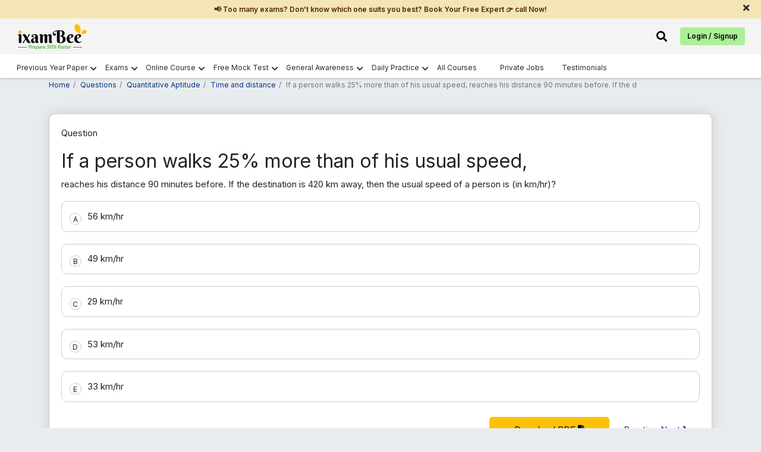

--- FILE ---
content_type: text/html; charset=UTF-8
request_url: https://www.ixambee.com/questions/quantitative-aptitude/time-and-distance/189420
body_size: 10754
content:
<!DOCTYPE html>
<html lang="en">
<head>
    <meta charset="UTF-8">
    <title>Answer - &amp;lt;p&amp;gt;If a person walks 25% more than of his usual speed, reaches h.. 189420</title>
        <meta name="viewport" content="width=device-width, initial-scale=1">
    <meta name="keywords" content="">
    <meta name="description" content="Get here answer of &amp;lt;p&amp;gt;If a person walks 25% more than of his usual speed, reaches his distance 90 minutes before. If the destination.. 189420">
    <meta name="p:domain_verify" content="2b302875657fa45c5ccc401f88af95df" />
    <meta property="og:url" content="https://www.ixambee.com/questions/quantitative-aptitude/time-and-distance/189420" />
    <meta property="og:title" content="Answer - &amp;lt;p&amp;gt;If a person walks 25% more than of his usual speed, reaches h.. 189420" />
    <meta property="og:description" content="Get here answer of &amp;lt;p&amp;gt;If a person walks 25% more than of his usual speed, reaches his distance 90 minutes before. If the destination.. 189420" />
    <meta name="twitter:title" content="Answer - &amp;lt;p&amp;gt;If a person walks 25% more than of his usual speed, reaches h.. 189420" />
    <meta name="twitter:description" content="Get here answer of &amp;lt;p&amp;gt;If a person walks 25% more than of his usual speed, reaches his distance 90 minutes before. If the destination.. 189420" />
    <meta name="robots" content="index, follow" />
    <link rel="canonical" href="https://www.ixambee.com/questions/quantitative-aptitude/time-and-distance/189420">
     <!-- Google Fonts -->
    <link rel="preconnect" href="https://fonts.googleapis.com">
    <link rel="preconnect" href="https://fonts.gstatic.com" crossorigin>
    <link rel="stylesheet" href="https://fonts.googleapis.com/css2?family=Inter:wght@400;600;700&display=swap">

    <link rel="icon" sizes="32x32" type="image/x-icon" href="https://www.ixambee.com/v7/images/favicon_io/favicon-32x32.png">
    <link rel="icon" sizes="16x16" type="image/x-icon" href="https://www.ixambee.com/v7/images/favicon_io/favicon-16x16.png">
    <meta name="google-site-verification" content="0iTRkbbGQG1Ur4DRLmzMOYyPqxo60SlB49bGOy7UUx0" />
    <meta http-equiv="X-UA-Compatible" content="IE=edge">
    <meta name="csrf-token" content="jdz2g3XidKx6Raw8XsS0s6t8gQWNNYwhEB1AuQTi">
    <link href="https://www.ixambee.com/v7/css/all-in-one.css?v=7.0.88" rel="stylesheet">
    <link href="https://cdnjs.cloudflare.com/ajax/libs/font-awesome/5.15.4/css/all.min.css" rel="stylesheet" crossorigin fetchpriority="high">
    
    <link href="https://www.ixambee.com/v7/css/subject-answers.css?v=7.0.88" rel="stylesheet">
    <!-- Pre-declare dataLayer early -->
<script>
    window.dataLayer = window.dataLayer || [];
</script>

<!-- Optimized GTM loader script -->
     
<script data-cfasync="false" nonce="dc78a4d5-ffae-4c5d-9fa6-5827c353c17f">try{(function(w,d){!function(j,k,l,m){if(j.zaraz)console.error("zaraz is loaded twice");else{j[l]=j[l]||{};j[l].executed=[];j.zaraz={deferred:[],listeners:[]};j.zaraz._v="5874";j.zaraz._n="dc78a4d5-ffae-4c5d-9fa6-5827c353c17f";j.zaraz.q=[];j.zaraz._f=function(n){return async function(){var o=Array.prototype.slice.call(arguments);j.zaraz.q.push({m:n,a:o})}};for(const p of["track","set","debug"])j.zaraz[p]=j.zaraz._f(p);j.zaraz.init=()=>{var q=k.getElementsByTagName(m)[0],r=k.createElement(m),s=k.getElementsByTagName("title")[0];s&&(j[l].t=k.getElementsByTagName("title")[0].text);j[l].x=Math.random();j[l].w=j.screen.width;j[l].h=j.screen.height;j[l].j=j.innerHeight;j[l].e=j.innerWidth;j[l].l=j.location.href;j[l].r=k.referrer;j[l].k=j.screen.colorDepth;j[l].n=k.characterSet;j[l].o=(new Date).getTimezoneOffset();if(j.dataLayer)for(const t of Object.entries(Object.entries(dataLayer).reduce((u,v)=>({...u[1],...v[1]}),{})))zaraz.set(t[0],t[1],{scope:"page"});j[l].q=[];for(;j.zaraz.q.length;){const w=j.zaraz.q.shift();j[l].q.push(w)}r.defer=!0;for(const x of[localStorage,sessionStorage])Object.keys(x||{}).filter(z=>z.startsWith("_zaraz_")).forEach(y=>{try{j[l]["z_"+y.slice(7)]=JSON.parse(x.getItem(y))}catch{j[l]["z_"+y.slice(7)]=x.getItem(y)}});r.referrerPolicy="origin";r.src="/cdn-cgi/zaraz/s.js?z="+btoa(encodeURIComponent(JSON.stringify(j[l])));q.parentNode.insertBefore(r,q)};["complete","interactive"].includes(k.readyState)?zaraz.init():j.addEventListener("DOMContentLoaded",zaraz.init)}}(w,d,"zarazData","script");window.zaraz._p=async d$=>new Promise(ea=>{if(d$){d$.e&&d$.e.forEach(eb=>{try{const ec=d.querySelector("script[nonce]"),ed=ec?.nonce||ec?.getAttribute("nonce"),ee=d.createElement("script");ed&&(ee.nonce=ed);ee.innerHTML=eb;ee.onload=()=>{d.head.removeChild(ee)};d.head.appendChild(ee)}catch(ef){console.error(`Error executing script: ${eb}\n`,ef)}});Promise.allSettled((d$.f||[]).map(eg=>fetch(eg[0],eg[1])))}ea()});zaraz._p({"e":["(function(w,d){})(window,document)"]});})(window,document)}catch(e){throw fetch("/cdn-cgi/zaraz/t"),e;};</script></head>
<body>
    <noscript><iframe src="https://www.googletagmanager.com/ns.html?id=GTM-KLZ5GM9" height="0" width="0"  style="display:none;visibility:hidden"></iframe></noscript>
    <div id="announcementBar" class="text-dark text-center py-2 w-100">
  <a href="#" cm="" dc="request call back" data-bs-toggle="modal" data-bs-target="#request_call_back" class="m-0 p-0">
        <p class="m-0 px-5">📢 Too many exams? Don’t know which one suits you best? Book Your Free Expert 👉 call Now!</p>
  </a>
  <span class="close-announcementBar"><i class="fas fa-times"></i></span>
</div>    <div class="top_header_ticker">
    <div class="container-fluid">
        <div class="row">

            <div class="col-6 d-flex justify-content-start">
                <a class="navbar-brand" href="https://www.ixambee.com/" alt="ixambee">
                    <img src="https://www.ixambee.com/v7/images/logo.svg"  alt="ixambee.com" width="120" height="44" class="this_logo img-fluid">
                </a>
            </div>
            <div class="col-6 d-flex align-items-center justify-content-end">
                                <div class="headerSearchBar ">
    <i class="fas fa-search" id="searchBarToggle" onclick="toggleSearchBar()"></i>
    <div class="sectionBarOuterBox">
        <div class="searchBarSection">
            <i class="fas fa-times closeSearchModalBox"></i>
            <form action="https://www.ixambee.com/submitlink" method="post" id="linkForm">
                <input type="hidden" name="_token" value="jdz2g3XidKx6Raw8XsS0s6t8gQWNNYwhEB1AuQTi" autocomplete="off">                <div id="searchBarInputBox">
                    <input type="text" placeholder="Search Exam / Courses / Mock Test / Beepedia" id="input-drop-down" name="input-drop-down"><br>
                </div>
                <button type="submit" id="submitButton">Submit</button>
            </form>
            <ul id="suggestions"></ul>
        </div>
    </div>
</div>

                <button type="button" id="auto-button" class="btn btn-primary" data-bs-toggle="modal"
                    data-bs-target="#enterUser">Login / Signup</button>
                            </div>

        </div>
    </div>
</div>
<!-- // end here -->


<!--  Loader start -->
<div class="ixambee-loader" style="display: none;">
    <div class="lightgreen"></div>
    <div class="darkgreen"></div>
</div>
<!-- Loader end -->
<nav class="navbar navbar-expand-lg nav-color headerShadow" id="add_menu">

</nav>
<header class="rbi_grade_b_header" id="rbi_grade_b_header" style=" display:none">
    <a href="https://www.ixambee.com/make-my-test">
        <img src="https://www.ixambee.com/v7/images/logo.svg" alt="ixambee.com" class="this_logo">
    </a>
    <div id="header_heading"></div>
</header>
    
    <main>
            <!-- sales ticker remove -->
            <!-- include('V7.partials.sales_ticker') -->
            <div id="campaign-banner-append">
            </div>
                        
            

        
<div class="container">
      <div class="row">
        
        <div class="col-sm-12">
            <div class="online-course-banner">
                <nav>
                    <ol class="breadcrumb bg-transparent custom-breadcrumb p-0">
                    <li class="breadcrumb-item"><a class="p-0" href="https://www.ixambee.com/">Home</a></li>
                    <li class="breadcrumb-item"><a href="https://www.ixambee.com/questions">Questions</a></li>
                    <li class="breadcrumb-item"><a href="https://www.ixambee.com/questions/quantitative-aptitude">Quantitative Aptitude</a></li>
                    <li class="breadcrumb-item"><a href="https://www.ixambee.com/questions/quantitative-aptitude/time-and-distance">Time and distance</a></li>
                    <li class="breadcrumb-item active bg-transparent" aria-current="page">If a person walks 25% more than of his usual speed, reaches his distance 90 minutes before. If the d</li>
                    </ol>
                </nav>
            </div>
        </div>

        <div class="col-sm-12">
             <div class="questions_head">
                <div class="questions_innerHead">
                  <p>Question</p>
                  <div>
                                                                  <h1 class="f_direction wordBreak">If a person walks 25% more than of his usual speed,</h1>

                                                  <span>reaches his distance 90 minutes before. If the destination is 420 km away, then the usual speed of a person is (in km/hr)? </span>
                        
                                            

                       
                  </div>
                </div>
                <div class="qution_answer_options mt-3">
                                    
                  <div id="all_option_0" class="all_options_show" onclick="check_correct(0)">
                     <!-- rightAnswer wrongAnswer -->
                     <span id="alfa_0" class="questions_alfa">A</span>
                     <!-- rightAnswer wrongAnswer -->
                     <span class="allOptions_goes_here">56 km/hr</span>
                     <span id="appending_c0" class="appending_c correctAnswer d-none">Correct Answer</span>
                     <span id="appending_i0" class="appending_i incorrectAnswer d-none">Incorrect Answer</span>
                  </div>
                                                                        
                  <div id="all_option_1" class="all_options_show" onclick="check_correct(1)">
                     <!-- rightAnswer wrongAnswer -->
                     <span id="alfa_1" class="questions_alfa">B</span>
                     <!-- rightAnswer wrongAnswer -->
                     <span class="allOptions_goes_here">49 km/hr</span>
                     <span id="appending_c1" class="appending_c correctAnswer d-none">Correct Answer</span>
                     <span id="appending_i1" class="appending_i incorrectAnswer d-none">Incorrect Answer</span>
                  </div>
                                                                        
                  <div id="all_option_2" class="all_options_show" onclick="check_correct(2)">
                     <!-- rightAnswer wrongAnswer -->
                     <span id="alfa_2" class="questions_alfa">C</span>
                     <!-- rightAnswer wrongAnswer -->
                     <span class="allOptions_goes_here">29 km/hr</span>
                     <span id="appending_c2" class="appending_c correctAnswer d-none">Correct Answer</span>
                     <span id="appending_i2" class="appending_i incorrectAnswer d-none">Incorrect Answer</span>
                  </div>
                                                                        
                  <div id="all_option_3" class="all_options_show" onclick="check_correct(3)">
                     <!-- rightAnswer wrongAnswer -->
                     <span id="alfa_3" class="questions_alfa">D</span>
                     <!-- rightAnswer wrongAnswer -->
                     <span class="allOptions_goes_here">53 km/hr</span>
                     <span id="appending_c3" class="appending_c correctAnswer d-none">Correct Answer</span>
                     <span id="appending_i3" class="appending_i incorrectAnswer d-none">Incorrect Answer</span>
                  </div>
                                                                        
                  <div id="all_option_4" class="all_options_show" onclick="check_correct(4)">
                     <!-- rightAnswer wrongAnswer -->
                     <span id="alfa_4" class="questions_alfa">E</span>
                     <!-- rightAnswer wrongAnswer -->
                     <span class="allOptions_goes_here">33 km/hr</span>
                     <span id="appending_c4" class="appending_c correctAnswer d-none">Correct Answer</span>
                     <span id="appending_i4" class="appending_i incorrectAnswer d-none">Incorrect Answer</span>
                  </div>
                                                                     </div>

                 <div id="questionSolutionid" class="questionSolution d-none">
                                    <h2 class="mb-2" style="color:green">Solution</h2>
                  <p>Let the usual speed be x km/hr New speed = 125% of x = 5x/4 km/hr Distance = 420 km According to the question 420/x &ndash; 420/(5x/4) = 90/60 420 x [(5 &ndash; 4)/5x] = 3/2 Therefore, x = 420 x (1/5) x (2/3) = 56 km/hr</p>
                                 </div>

                <div class="text-right groupBtnPDFQuestion">
                  <button class="submit-button" id="download_question_pdf" onclick="download_this('quantitative-aptitude','time-and-distance','189420')">Download PDF <i class="fas fa-file-download"></i>
                  </button>
                  <a href="https://www.ixambee.com/questions/quantitative-aptitude/time-and-distance/189429">Practice Next <i class="fas fa-chevron-right"></i>
                  </a>
                </div>
              </div>
        </div>



        <div class="col-sm-12">

            <div class="questionsHeading mb-3">
                <span class="questionsListingcheck">More Time and distance Questions</span>
              </div>
            <ul class="subjectListingGoesHere relevntBox" style="padding-left:3rem">
                  <li><a href="https://www.ixambee.com/questions/general-awareness/memory-based-ga/315673" class='check' id='limit_0'><p >On August 18, 2017, which Asian country launched its first cyber court specializing in handling Internet-related cases? </p></a></li> <li><a href="https://www.ixambee.com/questions/general-awareness/memory-based-ga/267482" class='check' id='limit_1'><p>Which of the Indian enterpreneur has topped the 'IIFL Wealth Hurun India 40 & Under Self-Made Rich List 2022'? </p></a></li> <li><a href="https://www.ixambee.com/questions/general-awareness/memory-based-ga/301452" class='check' id='limit_2'><p >The board of a cooperative society can be superseded or kept under suspension if: </p> <p >1. There is negligence in the performance of duties. </p> <p...</a></li> <li><a href="https://www.ixambee.com/questions/general-awareness/memory-based-ga/229257" class='check' id='limit_3'><p >Which of the following Indian cities is included in the list of 'UNESCO World Heritage Sites'? </p></a></li> <li><a href="https://www.ixambee.com/questions/general-awareness/memory-based-ga/468720" class='check' id='limit_4'><p> Which of the following is NOT eligible to use UPI for payments?</p></a></li> <li><a href="https://www.ixambee.com/questions/general-awareness/memory-based-ga/452150" class='check' id='limit_5'><p>Which of the following festivals is celebrated as the birth anniversary of Guru Nanak Dev?</p></a></li> <li><a href="https://www.ixambee.com/questions/general-awareness/memory-based-ga/316430" class='check' id='limit_6'><p>Match List-I with List-II</p> <p><img src="https://www.ixambee.com/questionimage/Chapter/1694596176-7.JPG" alt="" /></p></a></li> <li><a href="https://www.ixambee.com/questions/general-awareness/memory-based-ga/283340" class='check' id='limit_7'><p>In _________, BR Ambedkar negotiated the Poona Pact with Mahatma Gandhi. </p></a></li> <li><a href="https://www.ixambee.com/questions/general-awareness/memory-based-ga/219998" class='check' id='limit_8'><p >First education satellite launched by ISRO is _________. </p></a></li> <li><a href="https://www.ixambee.com/questions/general-awareness/memory-based-ga/477428" class='check' id='limit_9'><p>Under the revamped PM Awas Yojana (Urban) 2.0 scheme with a total outlay of ₹3.06 lakh crore, what is the cost-sharing ratio between the Centre and St...</a></li>                  <div class="clearfix mt-3"></div>
               </ul>
          </div>

                 
        <div class="col-sm-12">
          <h4>Relevant for Exams:</h4>
          <div class="relevntBox">
            <ul class="relevantForExam">
                                      <a href="https://www.ixambee.com/exams/pnb-so">
                           <li>PNB SO (Specialist Officer) Exam</li>
                        </a>
                          </ul>
          </div>
        </div>
                

      </div>



<div class="row mb-5" id="ask-doubt" cd="6">
    <div class="col-sm-12" id="ask_doubt_div">

             


        <div class="need-any-help-user">
            <div class="row group_this_form_leads">

              


                <div class="col-sm-2 d-none d-md-block">
                    <img src="https://www.ixambee.com/v5/assets/images/ask-question.svg" alt="ask-question">
                </div>

            </div>


            <div class="thankyou-msg text-center" style="display:none;">
                <div class="check-circle">
                    <i class="fas fa-check-circle"></i>
                </div>
                <p>Thank You for posting your query. Please check your email for further guidance</p>

            </div>


        </div>








    </div>
    <!-- // ask doubt end here -->

</div>


    </div>
    <!-- // container end here -->

    <!-- Modal -->
<div class="modal fade" id="myModal_login" tabindex="-1" aria-labelledby="loginModalLabel" aria-hidden="true">
  <div class="modal-dialog modal-dialog-centered">
  
    <div class="modal-content">
    
      <div class="modal-body text-center">
        <p>Please Register/Login to Download Question</p>
      </div>
      
      <div class="modal-footer justify-content-center">
        <a href="https://www.ixambee.com" id="login_red" class="btn btn-primary">Login</a>
        <a href="https://www.ixambee.com" id="reg_red" class="btn btn-primary">Register</a>
      </div>
      
    </div>
    
  </div>
</div>

  

    </main>

    
    <footer id="footer">
    <div class="bottomfooter">
        <div class="container-fluid">
            <div class="row">

                <!-- Social Icons -->
                <div class="col-sm-12 col-md-12 col-lg-3 social-icons">
                    <a title="Facebook" href="https://www.facebook.com/ixambee/" target="_blank">
                        <i class="fab fa-facebook-square"></i>
                    </a>
                    <a title="Twitter" href="https://twitter.com/ixambee" target="_blank">
                        <i class="fab fa-twitter-square"></i>
                    </a>
                    <a title="Youtube" href="https://www.youtube.com/channel/UCwB1sptW5PPeaXnrW5Yb3-A" target="_blank">
                        <i class="fab fa-youtube-square"></i>
                    </a>
                    <a title="Instagram" href="https://www.instagram.com/ixambee/" target="_blank">
                        <i class="fab fa-instagram-square"></i>
                    </a>
                </div>

                <!-- Contact Details -->
                <div class="col-sm-12 col-md-12 col-lg-6 text-center companyDetails">
                    <h3 id="phone_no" class="">
                        <a href="tel:+919205524028" style="color: black; padding:0;">+919205524028</a>
                        Available Mon-Sat (10 AM to 7 PM)
                    </h3>
                    <p>
                        <a href="/cdn-cgi/l/email-protection#b8d0ddd4d4d7f8d1c0d9d5dadddd96dbd7d5" style="color: black; padding:0;"><span class="__cf_email__" data-cfemail="7b131e1717143b12031a16191e1e55181416">[email&#160;protected]</span></a>
                    </p>

                   
                </div>

                <!-- Copyright -->
                <div class="col-sm-12 col-md-12 col-lg-3 copyright">
                    <h3>© ATOZLEARN EDUTECH PRIVATE LIMITED All rights reserved.</h3>
                     <a href="https://www.ixambee.com/privacy_and_policy" style="color: black;">
                            Privacy & Policy
                    </a>
                </div>
            </div>
        </div>
    </div>
</footer>

    





    
    


    
    <script data-cfasync="false" src="/cdn-cgi/scripts/5c5dd728/cloudflare-static/email-decode.min.js"></script><script>
        window.IS_PRODUCTION = true;
        window.PAGE_PATH = "questions/quantitative-aptitude/time-and-distance/189420";
        window.BASE_URL = "https://www.ixambee.com";
        const lastSegment = PAGE_PATH.split('/').pop(); // "rbi-grade-b-depr-phase-2"
        window.LAST_SLUG = lastSegment;
        window.user_id = "0";
        window.cm = "";
        window.dc = "";
    </script>

   

        

<script type="application/ld+json">
{
  "@context": "https://schema.org",
  "@type": "WebPage",
  "name": "Answer-If a person walks 25% more than of his usual speed, reaches his distance 90 minutes before. If the d...",
  "description": "If a person walks 25% more than of his usual speed, reaches his distance 90 minutes before. If the destination is 420 km...",
  "url": "https://www.ixambee.com/questions/quantitative-aptitude/time-and-distance/189420",
  "publisher": {
    "@type": "Organization",
    "name": "ixamBee",
    "url": "https://www.ixambee.com/",
    "logo": "https://www.ixambee.com/v3/images/logo.png"
  }
}
</script>
<script type="application/ld+json">
{
  "@context": "https://schema.org",
  "@type": "FAQPage",
  "mainEntity": [{
    "@type": "Question",
    "name": "Answer-If a person walks 25% more than of his usual speed, reaches his distance 90 minutes before. If the d...",
    "acceptedAnswer": {
      "@type": "Answer",
      "text": "Let the usual speed be x kmhr New speed  125 of x  5x4 kmhr Distance  420 km According to the question 420x ndash 4205x4  9060 420 x 5 ndash 45x  32 Therefore, x  420 x 15 x 23  56 kmhr"
    }
  }]
}
</script>

      <script>
          const tags = ['p', 'a', 'li', 'ul', 'span', 'b', 'strong'];
            tags.forEach(tag => {
              document.querySelectorAll(tag).forEach(el => {
                if (el.innerHTML.trim() === "") {
                  el.style.display = "none";
                }
              });
          });
      </script>

    <div class="modal fade" id="request_call_back" tabindex="-1" aria-labelledby="exampleModalLabel" aria-hidden="true" style="z-index: 99999;">
    <div class="modal-dialog modal-dialog-centered">
        <div class="modal-content">

            <!-- Close button (top-right) -->
            <div class="text-end p-2">
                <button type="button" class="btn-close" data-bs-dismiss="modal" aria-label="Close"></button>
            </div>

            <div class="modal-body">

                <!-- Call back form start from here -->
                <div class="form-group_this_form">
                    <div class="text-center mb-4">
                        <h3 style="font-size: 24px;" class="change_title">Please Enter Details</h3>
                        <img src="https://www.ixambee.com/v5/assets/images/req-call-back.svg" loading="lazy" width="250"
                            height="186" alt="call-back">
                    </div>

                    <!-- Name input -->
                    <div class="form-group input-effect">
                        <small id="error_name" class="form-text text-danger d-none">Please Enter Name</small>
                        <input type="text" class="form-control effect-17" id="name"
                            placeholder="Enter your Name" value="">
                        <small id="emailHelp" class="form-text text-danger d-none">We'll never share your email with anyone else.</small>
                    </div>

                    <!-- Mobile input -->
                    <div class="form-group input-effect mt-4">
                        <small id="error_mobile" class="form-text text-danger d-none">Please enter Correct Mobile
                            Number</small>
                        <input type="number" name="mobile" class="form-control effect-17" id="mobile"
                            onkeydown="return ['Backspace','Delete','ArrowLeft','ArrowRight'].includes(event.code) ? true : !isNaN(Number(event.key)) && event.code!=='Space'"
                            oninput="if (this.value.length > this.maxLength) this.value = this.value.slice(0, this.value.length);"
                            maxlength="10" placeholder="Enter your Mobile Number" value="">
                        <small id="numberHelp" class="form-text text-danger d-none">We'll never share your email with
                            anyone else.</small>
                    </div>

                    <!-- Hidden input -->
                    <input type="hidden" id="sebiCheckphase1">

                    <!-- Submit button -->
                    <div class="text-center mt-4">
                        <button type="button" id="submit_btn_new_new" class="btn btn-primary submit-button">Request a
                            Call Back</button>
                    </div>
                </div>
                <!-- // call back end here -->

                <!-- Thank you message -->
                <div class="thankyou-msg text-center d-none">
                    <h3>Great! Our Exam Experts will contact you soon</h3>
                    <div class="check-circle mb-4">
                        <i class="fas fa-check-circle fa-4x text-success"></i>
                    </div>
                </div>
                <!-- // end thank you message -->

            </div>
        </div>
    </div>
</div>


    <button class="bck rightToLeft" style="transition-duration: 300ms;"></button>

    
    <script src="https://code.jquery.com/jquery-3.6.0.min.js"></script>
    <script src="https://www.ixambee.com/v7/js/bootstrap.min.js"></script>
    <script src="https://cdn.jsdelivr.net/npm/axios/dist/axios.min.js"></script>
    <script src="https://www.ixambee.com/v7/js/popper.min.js"></script>
    <!-- <script src="https://www.ixambee.com/v7/js/owl.carousel.min.js"></script> -->
    <script src="https://www.ixambee.com/v7/js/navigation.js?v=7.0.88"></script>
    <script src="https://www.ixambee.com/v7/js/common.js?v=7.0.88"></script>
    <script src="https://www.ixambee.com/v3/js/theia-sticky-sidebar.min.js"></script>


    <div class="modal fade" id="enterUser" tabindex="-1" data-bs-backdrop="static" data-bs-keyboard="false" aria-labelledby="staticBackdropLabel" aria-hidden="true">
    <div class="modal-dialog">
        <div class="modal-content">

            <div class="login-step active" id="step-enter">
                <div class="modal-header p-0">
                    <div class="text-center w-100 login-modal-header">
                        <p>Sign up now</p>
                        <span>Let ixamBee guide you through every stage of your exam preparation!</span>
                    </div>
                </div>
                <div class="modal-body mt-2">
                    <input id="js-value" type="text" placeholder="Mobile or Email" class="form-control p-3">
                    <small class="text-danger" id="err-value"></small>
                </div>
                <div class="modal-footer border-0 pt-0">
                    <button id="btn-send-otp" class="w-100 login-btn mb-2">Continue</button>
                </div>
            </div>

            <div class="login-step" id="step-alternate">
                <div class="modal-header p-0">
                    <div class="text-center w-100 login-modal-header">
                        <p>Complete Profile</p>
                        <span>Please provide your details to continue.</span>
                    </div>
                </div>
                <div class="modal-body">
                    <input id="js-name" type="text" placeholder="Your Name" class="form-control mb-2 p-3">
                    <small class="text-danger" id="err-name"></small>
                    <input id="js-alternate" type="text" placeholder="" class="form-control mb-2 p-3">
                    <small class="text-success" id="suc-alt"></small>
                    <small class="text-danger" id="err-alt"></small>
                    
                    <button id="btn-send-otp-signup" class="w-100 login-btn mt-3" data-track-event="register" data-campaign-id="register_whatsapp">Send OTP</button>
                </div>
            </div>

            <div class="login-step" id="step-select">
                <div class="modal-header p-0">
                    <div class="text-center w-100 login-modal-header">
                        <p>Select Account</p>
                    </div>
                </div>
                <div class="modal-body">
                    <p class="text-warning">
                        Your account has multiple linked identities. Please select one to keep; the rest will be removed.
                    </p>
                    <div id="js-identities" class="mb-3"></div>
                    <small class="text-danger" id="err-identity"></small>
                </div>
                <div class="modal-footer border-0 pt-0">
                    <button id="btn-confirm-identity" class="w-100 login-btn">Confirm</button>
                </div>
            </div>

            <div class="login-step" id="step-otp-register">
                <div class="modal-header p-0">
                    <div class="text-center w-100 login-modal-header">
                        <p>Verify OTP</p>
                        <span>Enter the code sent to your mobile/email</span>
                    </div>
                </div>
                <div class="modal-body pt-1">
                    <input id="js-otp-register" type="text" placeholder="Please Enter OTP" class="form-control p-3 mb-3">
                    <small class="text-danger" id="err-otp-register"></small>
                    <small class="text-success" id="suc-otp-register"></small>
                    
                    <button id="btn-verify-otp-register" class="w-100 login-btn mt-4 gtm_register">Verify & Continue (Reg)</button>
                    
                    <div class="text-center mt-3">
                        <button class="btn btn-link text-decoration-none register_resend_otp">Resend OTP</button>
                    </div>
                </div>
            </div>

            <div class="login-step" id="step-otp-login">
                <div class="modal-header p-0">
                    <div class="text-center w-100 login-modal-header">
                        <p>Verify OTP</p>
                        <span>Enter the code sent to your mobile/email</span>
                    </div>
                </div>
                <div class="modal-body pt-1">
                    <input id="js-otp-login" type="text" placeholder="Please Enter OTP" class="form-control p-3 mb-3">
                    <small class="text-danger" id="err-otp-login"></small>
                    <small class="text-success" id="suc-otp-login"></small>
                    
                    <button id="btn-verify-otp-login" class="w-100 login-btn mt-4 gtm_login">Verify & Continue</button>

                    <!-- <div class="text-center mt-3">
                        <button class="btn btn-link text-decoration-none login_resend_otp">Resend OTP</button>
                    </div> -->
                </div>
            </div>

            <div class="login-step text-center" id="step-done"></div>

        </div>
    </div>
</div>

<script src="https://www.ixambee.com/v7/js/login.js?v=7.0.88" defer></script>



      <script>
    window.PAGE_TYPE = 645;
    function sitemap_updation() {
      const csrfToken = document.querySelector('meta[name="csrf-token"]').getAttribute('content');
      axios.post("https://www.ixambee.com/update_sitemap2", {
          page_url: window.PAGE_PATH,
          sitemap_seq: 2,
          changefreq: 3,
          priority: "0.7"
      }, {
          headers: {
              'X-CSRF-TOKEN': csrfToken
          }
      }).then(response => {
          // handle success
      }).catch(error => {
          console.error("Sitemap update error:", error);
        });
    }

    function download_this(subject_id, chapter_id, question_id) {
      const user_login = "";
      const base_url = window.BASE_URL;
      const linkl = `${base_url}/login?redirect_to=questions/${subject_id}/${chapter_id}/${question_id}`;
      const linkr = `${base_url}/register?redirect_to=questions/${subject_id}/${chapter_id}/${question_id}`;
      const linke = `${base_url}/download-question-pdf/${question_id}`;
      const cm =  "";
      const dc = "download question page";
      track_with_fun(window.PAGE_PATH, dc, cm, window.PAGE_TYPE);

      if (user_login === '') {
          document.getElementById('login_red').setAttribute('href', linkl);
          document.getElementById('reg_red').setAttribute('href', linkr);
          const modal = new bootstrap.Modal(document.getElementById('myModal_login'));
          modal.show();
      } else {
          document.getElementById('download_question_pdf').setAttribute('href', linke);
          window.location.href = linke;
      }
    }

    function check_correct(clicked) {
        const answer = "0";
        const opt_si = "5";

        for (let i = 0; i < opt_si; i++) {
            document.getElementsByClassName("all_options_show")[i].classList.remove("rightAnswer", "wrongAnswer");
            document.getElementsByClassName("questions_alfa")[i].classList.remove("rightAnswer", "wrongAnswer");
            document.getElementsByClassName("appending_c")[i].classList.add("d-none");
            document.getElementsByClassName("appending_i")[i].classList.add("d-none");
        }

        if (answer == clicked) {
            document.getElementById("all_option_" + clicked).classList.add("rightAnswer");
            document.getElementById("alfa_" + clicked).classList.add("rightAnswer");
            document.getElementById("appending_c" + clicked).classList.remove("d-none");
        } else {
            document.getElementById("all_option_" + answer).classList.add("rightAnswer");
            document.getElementById("alfa_" + answer).classList.add("rightAnswer");
            document.getElementById("appending_c" + answer).classList.remove("d-none");

            document.getElementById("all_option_" + clicked).classList.add("wrongAnswer");
            document.getElementById("alfa_" + clicked).classList.add("wrongAnswer");
            document.getElementById("appending_i" + clicked).classList.remove("d-none");
        }

        document.getElementById("questionSolutionid").classList.remove("d-none");
    }

     setTimeout(sitemap_updation, 1000);

  </script>             

    <script src="https://www.ixambee.com/v7/js/trackAndDecision.js?v=7.0.88"></script>
    <script>

        $(document).on('click', '#startQuizBtn', function() {
            window.ixambeeTracker.track("quiz_start", {
                quiz_id: 101
            });
        });
        
            </script>

    
    <!-- <script>
window.addEventListener('load', function() {
    setTimeout(() => {
        let t = document.createElement("script");
        t.async = true;
        t.src = "https://embed.tawk.to/58eb259df7bbaa72709c55b6/default";
        document.body.appendChild(t);
    }, 3500);

    
});
</script>
 -->
     


<script>
$(document).ready(function() {
    // This is for the timer ticker 
    const countDownDate = new Date("Jan 1, 2026 00:00:00").getTime();

    const timerInterval = setInterval(function() {
        const now = new Date().getTime();
        const distance = countDownDate - now;

        // Time calculations for days, hours, minutes and seconds
        const days = Math.floor(distance / (1000 * 60 * 60 * 24));
        const hours = Math.floor((distance % (1000 * 60 * 60 * 24)) / (1000 * 60 * 60));
        const minutes = Math.floor((distance % (1000 * 60 * 60)) / (1000 * 60));
        const seconds = Math.floor((distance % (1000 * 60)) / 1000);

        // Display results in the HTML IDs
        $('#days').text(days < 10 ? "0" + days : days);
        $('#hours').text(hours < 10 ? "0" + hours : hours);
        $('#minutes').text(minutes < 10 ? "0" + minutes : minutes);
        $('#seconds').text(seconds < 10 ? "0" + seconds : seconds);

        // If the countdown is over
        if (distance < 0) {
            clearInterval(timerInterval);
            $('#new-year-countdown').html("<div style='color:#ffdb00; font-weight:900; font-size:18px;'>HAPPY NEW YEAR 2026! 🥳</div>");
        }
    }, 1000);
});





</script>


<script>
    // this is the search script for the header search bring to bottom lets see 
    $(document).ready(function() {
        $("#linkForm").on("keypress", function(event) {
            if (event.key == "Enter") {
                event.preventDefault();
            }
        })
        console.log("api started");
        $("#input-drop-down").attr("autocomplete", "off");

        let debounceTimeout;

        $('#input-drop-down').on('input', function(event) {
            clearTimeout(debounceTimeout);

            debounceTimeout = setTimeout(function() {
                var formData = {
                    param: $('#input-drop-down').val().trim(),
                    userID: 0,
                    page_url: "https://www.ixambee.com/questions/quantitative-aptitude/time-and-distance/189420"
                };

                if ($("#input-drop-down").val().trim() != "") {
                    $.ajax({
                        headers: {
                            'X-CSRF-TOKEN': $('meta[name="csrf-token"]').attr('content')
                        },
                        url: "https://www.ixambee.com/linksuggester",
                        type: 'POST',
                        data: formData,
                        dataType: 'json',
                        success: function(response) {
                            $("#suggestions").html("");
                            for (var key in response) {
                                $("#suggestions").append(
                                    "<li onclick='linkClicked(this)'>" +
                                    response[key]["term"] + "</li>");
                            }
                            if (response.length == 0) {
                                $("#suggestions").append(
                                    "<li>No result found, try something else</li>"
                                );
                            }
                            $("#suggestions").css("display", "block");
                            navigation();
                        },
                        error: function(xhr, status, error) {
                            $('#suggestions').html('<p>An error occurred: ' +
                                error + '</p>');
                            $("#suggestions").css("display", "block");
                        }

                    });
                } else {
                    $("#suggestions").css("display", "none");
                    $("#suggestions").html("");
                }
            }, 300);
        });
    });

    function linkClicked(element) {
        let value = $(element).text();
        document.getElementById("input-drop-down").value = value;
        document.getElementById("submitButton").click();
    }
</script>

<script>
    function toggleSearchBar() {
        if (document.getElementById("linkForm").style.display === "block") {
            document.getElementById("suggestions").style.display = "none";
        } else {
            document.getElementById("linkForm").style.display = "block";
            document.getElementById("input-drop-down").focus();
        }
    }
</script>

<script>
    let eventHandler;

    function navigation() {
        if (eventHandler != null) {
            document.removeEventListener("keydown", eventHandler);
            console.log("eventHandler removed");
        }

        a = document.getElementById("suggestions");
        var li = a.getElementsByTagName("li");
        var current = -1;

        eventHandler = function(event) {
            const key = event.key;
            switch (key) {
                case "Enter":
                    event.preventDefault();
                    li[current].click();

                    break;
                case "ArrowUp":
                    if (current != -1) {
                        li[current].classList.remove("active");
                    }
                    if (current - 1 >= 0) {
                        current = current - 1;
                    } else {
                        current = li.length - 1;
                    }
                    li[current].classList.add("active");
                    break;
                case "ArrowDown":
                    if (current != -1) {
                        li[current].classList.remove("active");
                    }
                    current = (current + 1) % li.length;
                    li[current].classList.add("active");
                    break;
            }
        };

        document.addEventListener("keydown", eventHandler);
    }
</script>

<!-- toggle class on click -->
<script>
    $(document).ready(function() {
        $('#searchBarToggle').click(function() {
            $('.sectionBarOuterBox').addClass('open');
            $('.searchBarSection').addClass('popup-search')
            $('#suggestions').removeClass('suggestionsHide')
        });

        $('.closeSearchModalBox').click(function() {
            $('.sectionBarOuterBox').removeClass('open');
            $('.searchBarSection').removeClass('popup-search')
            $('#suggestions').addClass('suggestionsHide')
        });

        // Remove popup-search class and open class when clicking outside of searchBarSection
        $(document).mouseup(function(e) {
            var $searchBarSection = $('.searchBarSection');
            var $sectionBarOuterBox = $('.sectionBarOuterBox');
            var $suggestionsHide = $('#suggestions');
            $("#input-drop-down").val("");
            if (!$searchBarSection.is(e.target) && $searchBarSection.has(e.target).length === 0) {
                $searchBarSection.removeClass('popup-search');
                $sectionBarOuterBox.removeClass('open');
                $suggestionsHide.addClass('suggestionsHide');
            }
        });
    });
</script>

<script defer src="https://static.cloudflareinsights.com/beacon.min.js/vcd15cbe7772f49c399c6a5babf22c1241717689176015" integrity="sha512-ZpsOmlRQV6y907TI0dKBHq9Md29nnaEIPlkf84rnaERnq6zvWvPUqr2ft8M1aS28oN72PdrCzSjY4U6VaAw1EQ==" data-cf-beacon='{"version":"2024.11.0","token":"036265a411d44fd0ba182390b8f5bb79","r":1,"server_timing":{"name":{"cfCacheStatus":true,"cfEdge":true,"cfExtPri":true,"cfL4":true,"cfOrigin":true,"cfSpeedBrain":true},"location_startswith":null}}' crossorigin="anonymous"></script>
</body>

</html>


--- FILE ---
content_type: text/html; charset=UTF-8
request_url: https://www.ixambee.com/header7
body_size: 21543
content:
<style>
    .nav-link {
        cursor: pointer;
    }

</style>


<div id="mobile_only">



    <div class="loginbutton-for-mobile">

        <button aria-label="Mobile Navbar" class="toggle_for_mobile">
            <span></span>
            <span></span>
            <span></span>
        </button>
    </div>



</div>

<div class="overlay_mobile" style="display: none;"></div>

<div class="collapse_new navbar-collapse" id="navbarSupportedContent">

    
        <div class="mobile-left-logo-section">
            <a href="https://www.ixambee.com/">
                <img src="https://www.ixambee.com/v7/images/logo.svg" alt="ixambee">
            </a>
            <a class="all-exams-packages" href="https://www.ixambee.com/all-exam-packages"> All Packages</a>
        </div>


    

    <ul class="navbar-nav">

        

<li class="nav-item dropdown dropdown-static youtube-video-icon" style="display:none;">
    <a class="nav-link dropdown-toggle"  role="button" aria-haspopup="true" aria-expanded="false" id="navbarDropdown">
        <img src="https://www.ixambee.com/v5/assets/images/youtube-svgrepo-com.svg" alt="youtube">
        <span>Free Videos</span>
    </a>

    <div class="dropdown-menu dm-hover for-single_menu animate slideIn" id="navbarDropdown_open" aria-labelledby="navbarDropdown_open">
        <a class="dropdown-item" href="https://www.ixambee.com/video">Youtube Videos</a><a class="dropdown-item" href="https://www.ixambee.com/live-class-video/rbi">Live Classes RBI Grade B</a><a class="dropdown-item" href="https://www.ixambee.com/live-class-video/sebi">Live Classes SEBI Grade A</a><a class="dropdown-item" href="https://www.ixambee.com/live-class-video/ibps-po">Live Classes IBPS PO & RRB</a>    </div>
</li>


<li class="nav-item dropdown dropdown-static" id="pyp_li_hover">
    <a class="nav-link dropdown-toggle"  id="previous_year_paper_dropdown" role="button" aria-haspopup="true" aria-expanded="false"><i class="far fa-newspaper"></i> Previous Year Paper</a>

    <div class="dropdown-menu dm-hover animate slideIn" id="previous_year_paper_dropdown_open">
        <div class="container-fluid" id='pyp_hover'>

        </div>
    </div> <!-- dropdown-menu  dm-hover -->
</li>




<li class="nav-item dropdown dropdown-static" id="exam_li_hover">
    <a class="nav-link dropdown-toggle"  id="exams_dropdown" role="button" aria-haspopup="true" aria-expanded="false">
        <i class="fas fa-edit"></i> Exams
    </a>

    <div class="dropdown-menu dm-hover animate slideIn" id="exams_dropdown_open">
        <div class="container-fluid" id='exam_hover'>

        </div>
    </div> <!-- dropdown-menu  dm-hover -->
</li>



<li class="nav-item dropdown dropdown-static" id="online_li_hover">
    <a class="nav-link dropdown-toggle"  id="online_course_dropdown" role="button" aria-haspopup="true" aria-expanded="false">
        <i class="fas fa-laptop"></i> Online Course
    </a>

    <div class="dropdown-menu dm-hover animate slideIn" id="online_course_dropdown_open">
        <div class="container-fluid" id='online_hover'>

        </div>
    </div> <!-- dropdown-menu  dm-hover -->
</li>


<li class="nav-item dropdown dropdown-static" id="fmt_li_hover">
    <a class="nav-link dropdown-toggle"  id="free_mocktest_dropdown" role="button" aria-haspopup="true" aria-expanded="false">
        <i class="fas fa-cubes"></i> Free Mock Test
    </a>

    <div class="dropdown-menu dm-hover animate slideIn" id="free_mocktest_dropdown_open">
        <div class="container-fluid" id='fmt_hover'>

        </div>
    </div> <!-- dropdown-menu  dm-hover -->
</li>




<li class="nav-item dropdown dropdown-static ">
    <a class="nav-link dropdown-toggle"  role="button" aria-haspopup="true" aria-expanded="false" id="navbarDropdowng"><i class="far fa-lightbulb"></i> General Awareness </a>

    <div class="dropdown-menu dm-hover for-single_menu animate slideIn" id="navbarDropdowng_open" aria-labelledby="navbarDropdowng_open">
        <a class="dropdown-item" href="https://www.ixambee.com/beepedia-current-affairs">Beepedia-Current Affairs</a><a class="dropdown-item" href="https://www.ixambee.com/union-budget-of-india">Union Budget 2025-2026</a><a class="dropdown-item" href="https://www.ixambee.com/summary-of-economics-survey-of-india">Economic Survey 2024-25</a>    </div>
</li>

<li class="nav-item dropdown dropdown-static ">
    <a class="nav-link dropdown-toggle"  role="button" aria-haspopup="true" aria-expanded="false" id="dailyquiz"><i class="far fa-sticky-note"></i> Daily Practice </a>

    <div class="dropdown-menu dm-hover for-single_menu animate slideIn" id="dailyquiz_open" aria-labelledby="dailyquiz_open">

        <a class="dropdown-item" href="https://www.ixambee.com/daily-quiz-listing-current-affairs">Current Affairs</a>
        <a class="dropdown-item" href="https://www.ixambee.com/daily-quiz-listing">General Awareness</a>

        <a class="dropdown-item" href="https://www.ixambee.com/daily-quiz-listing-eng">English</a>
        <a class="dropdown-item" href="https://www.ixambee.com/daily-quiz-listing-quant">Quantitative Aptitude</a>
        <a class="dropdown-item" href="https://www.ixambee.com/daily-quiz-listing-reasoning">Reasoning Aptitude</a>
        <a class="dropdown-item" href="https://www.ixambee.com/make-my-test">Make My Test</a>
        <!-- <a class="dropdown-item" href="https://www.ixambee.com/gmt/3a0a92a3572e8c0b7088ea134dd6af3f">RBI Assessment Test</a> -->


    </div>
</li>

<li class="nav-item dropdown dropdown-static "> <a class="nav-link linklgpadding" href="https://www.ixambee.com/all-exam-packages"><i class="far fa-list-alt"></i> All Courses</a> </li>
<li class="nav-item dropdown dropdown-static "> <span class="nav-link navBoxIcon" onclick="tack_func()" ><i class="fas fa-suitcase"></i>  Private Jobs <span class="nav_new_badge">New</span></span></li>
<li class="nav-item dropdown dropdown-static "> <a class="nav-link" href="https://www.ixambee.com/testimonial"><i class="far fa-grin-stars"></i> Testimonials</a></li>
<!-- <li class="nav-item dropdown dropdown-static "> <a class="nav-link ssc_on_header" onclick="ga_custom_event('click', 'ssc_on_menu', 'click','ssc_on_menu',0);" href="campaign/ssc"><i class="fas fa-edit"></i> SSC</a></li> -->





</ul>

</div>



</nav>



<script>
    $('#pyp_li_hover').hover(function() {
        $('#pyp_hover').html("");
        $('#pyp_hover').html(`<div class="row"><div class="col-sm-12 col-md-12 col-lg-12"><div class="row"><div class="col-sm-12 col-md-12 col-lg-3 mobile-only-padding navigation-scrollbar"><ul class="mega-menu-3"><li class="exam_dropdown_left" data-div-id="previous_year-1">All Previous Year Paper</li><li class="exam_dropdown_left" data-div-id="previous_year-2">Bank PO</li><li class="exam_dropdown_left" data-div-id="previous_year-3">SSC</li><li class="exam_dropdown_left" data-div-id="previous_year-4">IBPS RRB</li><li class="exam_dropdown_left" data-div-id="previous_year-5">Defence & Police</li><li class="exam_dropdown_left" data-div-id="previous_year-6">EMRS</li><li class="exam_dropdown_left" data-div-id="previous_year-7">Railways</li><li class="exam_dropdown_left" data-div-id="previous_year-8">RBI</li><li class="exam_dropdown_left" data-div-id="previous_year-9">NABARD</li><li class="exam_dropdown_left" data-div-id="previous_year-10">Intelligence Bureau (IB)</li><li class="exam_dropdown_left" data-div-id="previous_year-11">SEBI</li><li class="exam_dropdown_left" data-div-id="previous_year-12">Bank Clerk</li><li class="exam_dropdown_left" data-div-id="previous_year-13">Bank SO</li><li class="exam_dropdown_left" data-div-id="previous_year-14">Other Regulatory Bodies</li><li class="exam_dropdown_left" data-div-id="previous_year-15">Teaching</li><li class="exam_dropdown_left" data-div-id="previous_year-16">Insurance</li><li class="exam_dropdown_left" data-div-id="previous_year-17">Others</li><li class="exam_dropdown_left" data-div-id="previous_year-18">Agriculture Exams</li><li class="exam_dropdown_left" data-div-id="previous_year-19">UPSC</li><li class="exam_dropdown_left" data-div-id="previous_year-20">State Level Exams</li><li class="exam_dropdown_left" data-div-id="previous_year-21">Non Teaching</li><li class="exam_dropdown_left" data-div-id="previous_year-22">Law Exams</li><li class="exam_dropdown_left" data-div-id="previous_year-23">PSU</li></ul></div><div class="col-sm-12 col-md-9 col-lg-9 menu_level_three this_show navigation-scrollbar" id="previous_year-1" style="transform: translateX(-100%); display: none;" "><div class="row"><div class="col-sm-12 col-md-4 col-lg-4 float-left menu-l3-cs mobile_back"><button class="backButtonForMobile" > <i class="fa fa-arrow-left" aria-hidden="true"></i>Back </button></div><div class="col-sm-12 col-md-4 col-lg-4 float-left menu-l3-cs "><a class="menu-link_font track_previous_landing_from_header" onclick ="ga_custom_event('click', 'pyp_landing_from_header', 'click','pyp_landing_from_header',0)" href="https://www.ixambee.com/previous-year-question-paper"><span>All Previous Year Paper</span></a></div></div></div><div class="col-sm-12 col-md-9 col-lg-9 menu_level_three this_show navigation-scrollbar" id="previous_year-2" style="transform: translateX(-100%); display: none;" "><div class="row"><div class="col-sm-12 col-md-4 col-lg-4 float-left menu-l3-cs mobile_back"><button class="backButtonForMobile" > <i class="fa fa-arrow-left" aria-hidden="true"></i>Back </button></div><div class="col-sm-12 col-md-4 col-lg-4 float-left menu-l3-cs  flag_notification "><a class="menu-link_font " onclick ="" href="https://www.ixambee.com/previous-year-question-paper/ibps-po-mains"><span>IBPS PO Mains</span></a></div><div class="col-sm-12 col-md-4 col-lg-4 float-left menu-l3-cs "><a class="menu-link_font " onclick ="" href="https://www.ixambee.com/previous-year-question-paper/sbi-po-pre"><span>SBI PO Pre</span></a></div><div class="col-sm-12 col-md-4 col-lg-4 float-left menu-l3-cs "><a class="menu-link_font " onclick ="" href="https://www.ixambee.com/previous-year-question-paper/sbi-po-mains"><span>SBI PO Mains</span></a></div><div class="col-sm-12 col-md-4 col-lg-4 float-left menu-l3-cs  flag_notification "><a class="menu-link_font " onclick ="" href="https://www.ixambee.com/previous-year-question-paper/ibps-po-prelims"><span>IBPS PO Prelims</span></a></div></div></div><div class="col-sm-12 col-md-9 col-lg-9 menu_level_three this_show navigation-scrollbar" id="previous_year-3" style="transform: translateX(-100%); display: none;" "><div class="row"><div class="col-sm-12 col-md-4 col-lg-4 float-left menu-l3-cs mobile_back"><button class="backButtonForMobile" > <i class="fa fa-arrow-left" aria-hidden="true"></i>Back </button></div><div class="col-sm-12 col-md-4 col-lg-4 float-left menu-l3-cs "><a class="menu-link_font " onclick ="" href="https://www.ixambee.com/previous-year-question-paper/ssc-jht"><span>SSC JHT</span></a></div><div class="col-sm-12 col-md-4 col-lg-4 float-left menu-l3-cs "><a class="menu-link_font " onclick ="" href="https://www.ixambee.com/previous-year-question-paper/ssc-cpo"><span>SSC CPO</span></a></div><div class="col-sm-12 col-md-4 col-lg-4 float-left menu-l3-cs "><a class="menu-link_font " onclick ="" href="https://www.ixambee.com/previous-year-question-paper/ssc-cpo-tier-2"><span>SSC CPO Tier 2</span></a></div><div class="col-sm-12 col-md-4 col-lg-4 float-left menu-l3-cs "><a class="menu-link_font " onclick ="" href="https://www.ixambee.com/previous-year-question-paper/ssc-cgl-tier-2-paper-3"><span>SSC CGL TIER II PAPER III EXAM</span></a></div><div class="col-sm-12 col-md-4 col-lg-4 float-left menu-l3-cs "><a class="menu-link_font " onclick ="" href="https://www.ixambee.com/previous-year-question-paper/ssc-mts"><span>SSC MTS</span></a></div><div class="col-sm-12 col-md-4 col-lg-4 float-left menu-l3-cs "><a class="menu-link_font " onclick ="" href="https://www.ixambee.com/previous-year-question-paper/ssc-chsl-tier-ii"><span>SSC CHSL (Tier 2)</span></a></div><div class="col-sm-12 col-md-4 col-lg-4 float-left menu-l3-cs  flag_notification "><a class="menu-link_font " onclick ="" href="https://www.ixambee.com/previous-year-question-paper/ssc-selection-post"><span>SSC Selection Post</span></a></div><div class="col-sm-12 col-md-4 col-lg-4 float-left menu-l3-cs  flag_notification "><a class="menu-link_font " onclick ="" href="https://www.ixambee.com/previous-year-question-paper/ssc-stenographer"><span>SSC Stenographer</span></a></div><div class="col-sm-12 col-md-4 col-lg-4 float-left menu-l3-cs  flag_notification "><a class="menu-link_font " onclick ="" href="https://www.ixambee.com/previous-year-question-paper/ssc-chsl"><span>SSC CHSL</span></a></div><div class="col-sm-12 col-md-4 col-lg-4 float-left menu-l3-cs  flag_notification "><a class="menu-link_font " onclick ="" href="https://www.ixambee.com/previous-year-question-paper/ssc-cgl-tier-I"><span>SSC CGL Tier I</span></a></div><div class="col-sm-12 col-md-4 col-lg-4 float-left menu-l3-cs "><a class="menu-link_font " onclick ="" href="https://www.ixambee.com/previous-year-question-paper/ssc-cgl-tier-II"><span>SSC CGL Tier 2</span></a></div><div class="col-sm-12 col-md-4 col-lg-4 float-left menu-l3-cs "><a class="menu-link_font " onclick ="" href="https://www.ixambee.com/previous-year-question-paper/ssc-constable"><span>SSC GD Constable</span></a></div></div></div><div class="col-sm-12 col-md-9 col-lg-9 menu_level_three this_show navigation-scrollbar" id="previous_year-4" style="transform: translateX(-100%); display: none;" "><div class="row"><div class="col-sm-12 col-md-4 col-lg-4 float-left menu-l3-cs mobile_back"><button class="backButtonForMobile" > <i class="fa fa-arrow-left" aria-hidden="true"></i>Back </button></div><div class="col-sm-12 col-md-4 col-lg-4 float-left menu-l3-cs "><a class="menu-link_font " onclick ="" href="https://www.ixambee.com/previous-year-question-paper/ibps-rrb-scale-iii"><span>IBPS RRB Scale 3</span></a></div><div class="col-sm-12 col-md-4 col-lg-4 float-left menu-l3-cs "><a class="menu-link_font " onclick ="" href="https://www.ixambee.com/previous-year-question-paper/ibps-rrb-office-assistant-mains"><span>IBPS RRB Clerk Mains</span></a></div><div class="col-sm-12 col-md-4 col-lg-4 float-left menu-l3-cs "><a class="menu-link_font " onclick ="" href="https://www.ixambee.com/previous-year-question-paper/ibps-rrb-scale-ii-gbo"><span>IBPS RRB Scale 2</span></a></div><div class="col-sm-12 col-md-4 col-lg-4 float-left menu-l3-cs "><a class="menu-link_font " onclick ="" href="https://www.ixambee.com/previous-year-question-paper/ibps-rrb-scale-i"><span>IBPS RRB PO</span></a></div><div class="col-sm-12 col-md-4 col-lg-4 float-left menu-l3-cs "><a class="menu-link_font " onclick ="" href="https://www.ixambee.com/previous-year-question-paper/ibps-rrb-po-mains"><span>IBPS RRB PO Mains</span></a></div><div class="col-sm-12 col-md-4 col-lg-4 float-left menu-l3-cs "><a class="menu-link_font " onclick ="" href="https://www.ixambee.com/previous-year-question-paper/ibps-rrb-office-assistant"><span>IBPS RRB Clerk</span></a></div></div></div><div class="col-sm-12 col-md-9 col-lg-9 menu_level_three this_show navigation-scrollbar" id="previous_year-5" style="transform: translateX(-100%); display: none;" "><div class="row"><div class="col-sm-12 col-md-4 col-lg-4 float-left menu-l3-cs mobile_back"><button class="backButtonForMobile" > <i class="fa fa-arrow-left" aria-hidden="true"></i>Back </button></div><div class="col-sm-12 col-md-4 col-lg-4 float-left menu-l3-cs "><a class="menu-link_font " onclick ="" href="https://www.ixambee.com/previous-year-question-paper/aai-air-traffic-controller"><span>AAI Air Traffic Controller</span></a></div><div class="col-sm-12 col-md-4 col-lg-4 float-left menu-l3-cs "><a class="menu-link_font " onclick ="" href="https://www.ixambee.com/previous-year-question-paper/drdo-jto"><span>DRDO CEPTAM (Junior Translation Officer)</span></a></div><div class="col-sm-12 col-md-4 col-lg-4 float-left menu-l3-cs "><a class="menu-link_font " onclick ="" href="https://www.ixambee.com/previous-year-question-paper/crpf-constable"><span>CRPF Constable (Technical & Tradesman)</span></a></div><div class="col-sm-12 col-md-4 col-lg-4 float-left menu-l3-cs "><a class="menu-link_font " onclick ="" href="https://www.ixambee.com/previous-year-question-paper/bsf-head-constable-ro-rm"><span>BSF Head Constable</span></a></div><div class="col-sm-12 col-md-4 col-lg-4 float-left menu-l3-cs "><a class="menu-link_font " onclick ="" href="https://www.ixambee.com/previous-year-question-paper/delhi-police-constable"><span>Delhi Police Constable</span></a></div><div class="col-sm-12 col-md-4 col-lg-4 float-left menu-l3-cs "><a class="menu-link_font " onclick ="" href="https://www.ixambee.com/previous-year-question-paper/rpf-constable"><span>RPF Constable</span></a></div><div class="col-sm-12 col-md-4 col-lg-4 float-left menu-l3-cs "><a class="menu-link_font " onclick ="" href="https://www.ixambee.com/previous-year-question-paper/bsf-head-constable-ministerial"><span>BSF Head Constable (Ministerial)</span></a></div><div class="col-sm-12 col-md-4 col-lg-4 float-left menu-l3-cs "><a class="menu-link_font " onclick ="" href="https://www.ixambee.com/previous-year-question-paper/cisf-constable-tradesmen"><span>CISF Constable/ Tradesmen</span></a></div><div class="col-sm-12 col-md-4 col-lg-4 float-left menu-l3-cs "><a class="menu-link_font " onclick ="" href="https://www.ixambee.com/previous-year-question-paper/bihar-police-constable"><span>Bihar Police Constable</span></a></div><div class="col-sm-12 col-md-4 col-lg-4 float-left menu-l3-cs "><a class="menu-link_font " onclick ="" href="https://www.ixambee.com/previous-year-question-paper/up-police-si"><span>UP Police SI</span></a></div><div class="col-sm-12 col-md-4 col-lg-4 float-left menu-l3-cs "><a class="menu-link_font " onclick ="" href="https://www.ixambee.com/previous-year-question-paper/afcat"><span>AFCAT</span></a></div></div></div><div class="col-sm-12 col-md-9 col-lg-9 menu_level_three this_show navigation-scrollbar" id="previous_year-6" style="transform: translateX(-100%); display: none;" "><div class="row"><div class="col-sm-12 col-md-4 col-lg-4 float-left menu-l3-cs mobile_back"><button class="backButtonForMobile" > <i class="fa fa-arrow-left" aria-hidden="true"></i>Back </button></div><div class="col-sm-12 col-md-4 col-lg-4 float-left menu-l3-cs "><a class="menu-link_font " onclick ="" href="https://www.ixambee.com/previous-year-question-paper/emrs-jsa"><span>EMRS JSA</span></a></div><div class="col-sm-12 col-md-4 col-lg-4 float-left menu-l3-cs "><a class="menu-link_font " onclick ="" href="https://www.ixambee.com/previous-year-question-paper/emrs-hostel-warden"><span>EMRS Hostel Warden</span></a></div><div class="col-sm-12 col-md-4 col-lg-4 float-left menu-l3-cs "><a class="menu-link_font " onclick ="" href="https://www.ixambee.com/previous-year-question-paper/emrs-accountant"><span>EMRS Accountant</span></a></div></div></div><div class="col-sm-12 col-md-9 col-lg-9 menu_level_three this_show navigation-scrollbar" id="previous_year-7" style="transform: translateX(-100%); display: none;" "><div class="row"><div class="col-sm-12 col-md-4 col-lg-4 float-left menu-l3-cs mobile_back"><button class="backButtonForMobile" > <i class="fa fa-arrow-left" aria-hidden="true"></i>Back </button></div><div class="col-sm-12 col-md-4 col-lg-4 float-left menu-l3-cs "><a class="menu-link_font " onclick ="" href="https://www.ixambee.com/previous-year-question-paper/rrb-group-d"><span>RRB Group D</span></a></div><div class="col-sm-12 col-md-4 col-lg-4 float-left menu-l3-cs "><a class="menu-link_font " onclick ="" href="https://www.ixambee.com/previous-year-question-paper/rpf-constable"><span>RPF Constable</span></a></div><div class="col-sm-12 col-md-4 col-lg-4 float-left menu-l3-cs "><a class="menu-link_font " onclick ="" href="https://www.ixambee.com/previous-year-question-paper/rpf-si"><span>Railway Protection Force SI</span></a></div><div class="col-sm-12 col-md-4 col-lg-4 float-left menu-l3-cs  flag_notification "><a class="menu-link_font " onclick ="" href="https://www.ixambee.com/previous-year-question-paper/rrb-je"><span>RRB JE</span></a></div><div class="col-sm-12 col-md-4 col-lg-4 float-left menu-l3-cs "><a class="menu-link_font " onclick ="" href="https://www.ixambee.com/previous-year-question-paper/rrb-alp-tech-cbt-2"><span>RRB ALP Tech CBT 2</span></a></div><div class="col-sm-12 col-md-4 col-lg-4 float-left menu-l3-cs "><a class="menu-link_font " onclick ="" href="https://www.ixambee.com/previous-year-question-paper/rrb-alp-cbt-one"><span>RRB ALP CBT 1</span></a></div><div class="col-sm-12 col-md-4 col-lg-4 float-left menu-l3-cs  flag_notification "><a class="menu-link_font " onclick ="" href="https://www.ixambee.com/previous-year-question-paper/rrb-ntpc-stage-1-and-stage-2"><span>RRB NTPC</span></a></div></div></div><div class="col-sm-12 col-md-9 col-lg-9 menu_level_three this_show navigation-scrollbar" id="previous_year-8" style="transform: translateX(-100%); display: none;" "><div class="row"><div class="col-sm-12 col-md-4 col-lg-4 float-left menu-l3-cs mobile_back"><button class="backButtonForMobile" > <i class="fa fa-arrow-left" aria-hidden="true"></i>Back </button></div><div class="col-sm-12 col-md-4 col-lg-4 float-left menu-l3-cs "><a class="menu-link_font " onclick ="" href="https://www.ixambee.com/previous-year-question-paper/rbi-grade-a-rajbhasha"><span>RBI Grade A Rajbhasha Officer</span></a></div><div class="col-sm-12 col-md-4 col-lg-4 float-left menu-l3-cs "><a class="menu-link_font " onclick ="" href="https://www.ixambee.com/previous-year-question-paper/rbi-grade-b-depr"><span>RBI Grade B DEPR</span></a></div><div class="col-sm-12 col-md-4 col-lg-4 float-left menu-l3-cs "><a class="menu-link_font " onclick ="" href="https://www.ixambee.com/previous-year-question-paper/rbi-grade-b-dsim"><span>RBI Grade B DSIM</span></a></div><div class="col-sm-12 col-md-4 col-lg-4 float-left menu-l3-cs "><a class="menu-link_font " onclick ="" href="https://www.ixambee.com/previous-year-question-paper/rbi-office-attendant"><span>RBI Office Attendant</span></a></div><div class="col-sm-12 col-md-4 col-lg-4 float-left menu-l3-cs "><a class="menu-link_font " onclick ="" href="https://www.ixambee.com/previous-year-question-paper/rbi-grade-b-phase-1"><span>RBI Grade B Phase 1</span></a></div><div class="col-sm-12 col-md-4 col-lg-4 float-left menu-l3-cs "><a class="menu-link_font " onclick ="" href="https://www.ixambee.com/previous-year-question-paper/rbi-grade-b-phase-2"><span>RBI Grade B Phase II</span></a></div><div class="col-sm-12 col-md-4 col-lg-4 float-left menu-l3-cs "><a class="menu-link_font " onclick ="" href="https://www.ixambee.com/previous-year-question-paper/rbi-assistant-mains"><span>RBI Assistant Mains</span></a></div><div class="col-sm-12 col-md-4 col-lg-4 float-left menu-l3-cs "><a class="menu-link_font " onclick ="" href="https://www.ixambee.com/previous-year-question-paper/rbi-assistant-pre"><span>RBI Assistant Pre</span></a></div><div class="col-sm-12 col-md-4 col-lg-4 float-left menu-l3-cs "><a class="menu-link_font " onclick ="" href="https://www.ixambee.com/previous-year-question-paper/rbi-grade-b-legal"><span>RBI Grade B Legal</span></a></div></div></div><div class="col-sm-12 col-md-9 col-lg-9 menu_level_three this_show navigation-scrollbar" id="previous_year-9" style="transform: translateX(-100%); display: none;" "><div class="row"><div class="col-sm-12 col-md-4 col-lg-4 float-left menu-l3-cs mobile_back"><button class="backButtonForMobile" > <i class="fa fa-arrow-left" aria-hidden="true"></i>Back </button></div><div class="col-sm-12 col-md-4 col-lg-4 float-left menu-l3-cs "><a class="menu-link_font " onclick ="" href="https://www.ixambee.com/previous-year-question-paper/nabard-development-assistant-mains"><span>NABARD Development Assistant Mains</span></a></div><div class="col-sm-12 col-md-4 col-lg-4 float-left menu-l3-cs "><a class="menu-link_font " onclick ="" href="https://www.ixambee.com/previous-year-question-paper/nabard-grade-a-rajbhasha"><span>NABARD Grade A Rajbhasha</span></a></div><div class="col-sm-12 col-md-4 col-lg-4 float-left menu-l3-cs "><a class="menu-link_font " onclick ="" href="https://www.ixambee.com/previous-year-question-paper/nabard-grade-a-it"><span>NABARD Grade A IT</span></a></div><div class="col-sm-12 col-md-4 col-lg-4 float-left menu-l3-cs "><a class="menu-link_font " onclick ="" href="https://www.ixambee.com/previous-year-question-paper/nabard-grade-a-pre"><span>NABARD Grade A Pre</span></a></div><div class="col-sm-12 col-md-4 col-lg-4 float-left menu-l3-cs "><a class="menu-link_font " onclick ="" href="https://www.ixambee.com/previous-year-question-paper/nabard-development-assistant-pre"><span>NABARD Development Assistant Pre</span></a></div><div class="col-sm-12 col-md-4 col-lg-4 float-left menu-l3-cs "><a class="menu-link_font " onclick ="" href="https://www.ixambee.com/previous-year-question-paper/nabard-grade-a-grade-b-mains"><span>NABARD Grade A Grade B Mains</span></a></div><div class="col-sm-12 col-md-4 col-lg-4 float-left menu-l3-cs "><a class="menu-link_font " onclick ="" href="https://www.ixambee.com/previous-year-question-paper/nabard-grade-a-finance"><span>NABARD Grade A finance</span></a></div></div></div><div class="col-sm-12 col-md-9 col-lg-9 menu_level_three this_show navigation-scrollbar" id="previous_year-10" style="transform: translateX(-100%); display: none;" "><div class="row"><div class="col-sm-12 col-md-4 col-lg-4 float-left menu-l3-cs mobile_back"><button class="backButtonForMobile" > <i class="fa fa-arrow-left" aria-hidden="true"></i>Back </button></div><div class="col-sm-12 col-md-4 col-lg-4 float-left menu-l3-cs "><a class="menu-link_font " onclick ="" href="https://www.ixambee.com/previous-year-question-paper/ib-junior-intelligence-officer"><span>IB JIO</span></a></div></div></div><div class="col-sm-12 col-md-9 col-lg-9 menu_level_three this_show navigation-scrollbar" id="previous_year-11" style="transform: translateX(-100%); display: none;" "><div class="row"><div class="col-sm-12 col-md-4 col-lg-4 float-left menu-l3-cs mobile_back"><button class="backButtonForMobile" > <i class="fa fa-arrow-left" aria-hidden="true"></i>Back </button></div><div class="col-sm-12 col-md-4 col-lg-4 float-left menu-l3-cs "><a class="menu-link_font " onclick ="" href="https://www.ixambee.com/previous-year-question-paper/sebi-grade-a-phase-i"><span>SEBI Grade A Phase I</span></a></div><div class="col-sm-12 col-md-4 col-lg-4 float-left menu-l3-cs "><a class="menu-link_font " onclick ="" href="https://www.ixambee.com/previous-year-question-paper/sebi-grade-a-phase-II-paper-2-general-stream"><span>SEBI Grade A Officer Phase 2 Paper 2</span></a></div><div class="col-sm-12 col-md-4 col-lg-4 float-left menu-l3-cs "><a class="menu-link_font " onclick ="" href="https://www.ixambee.com/previous-year-question-paper/sebi-grade-a-phase-i-paper-ii"><span>SEBI Grade A Phase 1 Paper 2</span></a></div></div></div><div class="col-sm-12 col-md-9 col-lg-9 menu_level_three this_show navigation-scrollbar" id="previous_year-12" style="transform: translateX(-100%); display: none;" "><div class="row"><div class="col-sm-12 col-md-4 col-lg-4 float-left menu-l3-cs mobile_back"><button class="backButtonForMobile" > <i class="fa fa-arrow-left" aria-hidden="true"></i>Back </button></div><div class="col-sm-12 col-md-4 col-lg-4 float-left menu-l3-cs "><a class="menu-link_font " onclick ="" href="https://www.ixambee.com/previous-year-question-paper/idbi-executive"><span>IDBI Bank Executive</span></a></div><div class="col-sm-12 col-md-4 col-lg-4 float-left menu-l3-cs  flag_notification "><a class="menu-link_font " onclick ="" href="https://www.ixambee.com/previous-year-question-paper/idbi-junior-assistant-manager"><span>IDBI Junior Assistant Manager</span></a></div><div class="col-sm-12 col-md-4 col-lg-4 float-left menu-l3-cs  flag_notification "><a class="menu-link_font " onclick ="" href="https://www.ixambee.com/previous-year-question-paper/sbi-clerk-pre"><span>SBI Clerk Prelims</span></a></div><div class="col-sm-12 col-md-4 col-lg-4 float-left menu-l3-cs "><a class="menu-link_font " onclick ="" href="https://www.ixambee.com/previous-year-question-paper/ibps-clerk-prelims"><span>IBPS Clerk Prelims</span></a></div><div class="col-sm-12 col-md-4 col-lg-4 float-left menu-l3-cs "><a class="menu-link_font " onclick ="" href="https://www.ixambee.com/previous-year-question-paper/ibps-clerk-mains"><span>IBPS Clerk Mains</span></a></div><div class="col-sm-12 col-md-4 col-lg-4 float-left menu-l3-cs "><a class="menu-link_font " onclick ="" href="https://www.ixambee.com/previous-year-question-paper/sbi-clerk-mains"><span>SBI Clerk (Junior Associate) Mains</span></a></div></div></div><div class="col-sm-12 col-md-9 col-lg-9 menu_level_three this_show navigation-scrollbar" id="previous_year-13" style="transform: translateX(-100%); display: none;" "><div class="row"><div class="col-sm-12 col-md-4 col-lg-4 float-left menu-l3-cs mobile_back"><button class="backButtonForMobile" > <i class="fa fa-arrow-left" aria-hidden="true"></i>Back </button></div><div class="col-sm-12 col-md-4 col-lg-4 float-left menu-l3-cs "><a class="menu-link_font " onclick ="" href="https://www.ixambee.com/previous-year-question-paper/ibps-so-rajbhasha-law-officer"><span>IBPS SO (Rajbhasha/Law Officer)</span></a></div><div class="col-sm-12 col-md-4 col-lg-4 float-left menu-l3-cs "><a class="menu-link_font " onclick ="" href="https://www.ixambee.com/previous-year-question-paper/ibps-so-law-mains"><span>IBPS SO Law Officer Mains</span></a></div><div class="col-sm-12 col-md-4 col-lg-4 float-left menu-l3-cs "><a class="menu-link_font " onclick ="" href="https://www.ixambee.com/previous-year-question-paper/sbi-cbo"><span>SBI CBO</span></a></div><div class="col-sm-12 col-md-4 col-lg-4 float-left menu-l3-cs "><a class="menu-link_font " onclick ="" href="https://www.ixambee.com/previous-year-question-paper/ibps-so-afo"><span>IBPS SO (AFO) Mains</span></a></div><div class="col-sm-12 col-md-4 col-lg-4 float-left menu-l3-cs "><a class="menu-link_font " onclick ="" href="https://www.ixambee.com/previous-year-question-paper/ibps-so-rajbhasha-adhikari-mains"><span>IBPS SO Rajbhasha Adhikari Mains</span></a></div><div class="col-sm-12 col-md-4 col-lg-4 float-left menu-l3-cs "><a class="menu-link_font " onclick ="" href="https://www.ixambee.com/previous-year-question-paper/bom-scale-ii-and-scale-iii"><span>Bank of Maharashtra Scale 2/3 (Generalist Officer)</span></a></div><div class="col-sm-12 col-md-4 col-lg-4 float-left menu-l3-cs "><a class="menu-link_font " onclick ="" href="https://www.ixambee.com/previous-year-question-paper/pnb-credit-officer-scale-i"><span>PNB SO Credit Officer Scale 1</span></a></div><div class="col-sm-12 col-md-4 col-lg-4 float-left menu-l3-cs "><a class="menu-link_font " onclick ="" href="https://www.ixambee.com/previous-year-question-paper/pnb-so-credit-officer-scale-ii"><span>PNB SO Credit Officer Scale 2</span></a></div><div class="col-sm-12 col-md-4 col-lg-4 float-left menu-l3-cs "><a class="menu-link_font " onclick ="" href="https://www.ixambee.com/previous-year-question-paper/bank-of-baroda-so"><span>Bank of Baroda SO</span></a></div><div class="col-sm-12 col-md-4 col-lg-4 float-left menu-l3-cs "><a class="menu-link_font " onclick ="" href="https://www.ixambee.com/previous-year-question-paper/central-bank-of-india-credit-officer"><span>Central Bank of India Credit Officer</span></a></div><div class="col-sm-12 col-md-4 col-lg-4 float-left menu-l3-cs "><a class="menu-link_font " onclick ="" href="https://www.ixambee.com/previous-year-question-paper/boi-credit-officer"><span>Bank Of India</span></a></div><div class="col-sm-12 col-md-4 col-lg-4 float-left menu-l3-cs "><a class="menu-link_font " onclick ="" href="https://www.ixambee.com/previous-year-question-paper/ibps-so-prelims"><span>IBPS SO prelims</span></a></div><div class="col-sm-12 col-md-4 col-lg-4 float-left menu-l3-cs "><a class="menu-link_font " onclick ="" href="https://www.ixambee.com/previous-year-question-paper/ibps-so-it-mains"><span>IBPS SO (IT Officer Scale 1) Mains</span></a></div></div></div><div class="col-sm-12 col-md-9 col-lg-9 menu_level_three this_show navigation-scrollbar" id="previous_year-14" style="transform: translateX(-100%); display: none;" "><div class="row"><div class="col-sm-12 col-md-4 col-lg-4 float-left menu-l3-cs mobile_back"><button class="backButtonForMobile" > <i class="fa fa-arrow-left" aria-hidden="true"></i>Back </button></div><div class="col-sm-12 col-md-4 col-lg-4 float-left menu-l3-cs "><a class="menu-link_font " onclick ="" href="https://www.ixambee.com/previous-year-question-paper/nps-grade-a"><span>NPS Grade A Officer (Assistant Manager) Phase 1</span></a></div><div class="col-sm-12 col-md-4 col-lg-4 float-left menu-l3-cs "><a class="menu-link_font " onclick ="" href="https://www.ixambee.com/previous-year-question-paper/nps-trust-officer-grade-b-manager"><span>NPS Grade B Officer (Manager) Phase 1 and 2</span></a></div><div class="col-sm-12 col-md-4 col-lg-4 float-left menu-l3-cs "><a class="menu-link_font " onclick ="" href="https://www.ixambee.com/previous-year-question-paper/ifsca-grade-a"><span>IFSCA Grade A</span></a></div><div class="col-sm-12 col-md-4 col-lg-4 float-left menu-l3-cs "><a class="menu-link_font " onclick ="" href="https://www.ixambee.com/previous-year-question-paper/ifsca-grade-a-phase-ii"><span>IFSCA Grade A Phase 2 (General)</span></a></div><div class="col-sm-12 col-md-4 col-lg-4 float-left menu-l3-cs "><a class="menu-link_font " onclick ="" href="https://www.ixambee.com/previous-year-question-paper/ifsca-grade-a-legal-paper-two"><span>IFSCA Grade A Phase 2 (Legal)</span></a></div><div class="col-sm-12 col-md-4 col-lg-4 float-left menu-l3-cs "><a class="menu-link_font " onclick ="" href="https://www.ixambee.com/previous-year-question-paper/ifsca-grade-a-phase-ii-it"><span>IFSCA Grade A Phase 2 IT</span></a></div><div class="col-sm-12 col-md-4 col-lg-4 float-left menu-l3-cs "><a class="menu-link_font " onclick ="" href="https://www.ixambee.com/previous-year-question-paper/pfrda-grade-a"><span>PFRDA Grade A</span></a></div><div class="col-sm-12 col-md-4 col-lg-4 float-left menu-l3-cs "><a class="menu-link_font " onclick ="" href="https://www.ixambee.com/previous-year-question-paper/nhb-assistant-manager"><span>National Housing Bank</span></a></div><div class="col-sm-12 col-md-4 col-lg-4 float-left menu-l3-cs "><a class="menu-link_font " onclick ="" href="https://www.ixambee.com/previous-year-question-paper/upsc-epfo-apfc"><span>UPSC EPFO APFC</span></a></div><div class="col-sm-12 col-md-4 col-lg-4 float-left menu-l3-cs "><a class="menu-link_font " onclick ="" href="https://www.ixambee.com/previous-year-question-paper/fssai"><span>FSSAI Technical Officer and Central Food Safety Officer</span></a></div><div class="col-sm-12 col-md-4 col-lg-4 float-left menu-l3-cs "><a class="menu-link_font " onclick ="" href="https://www.ixambee.com/previous-year-question-paper/sidbi-assistant-manager"><span>SIDBI Grade A/B</span></a></div></div></div><div class="col-sm-12 col-md-9 col-lg-9 menu_level_three this_show navigation-scrollbar" id="previous_year-15" style="transform: translateX(-100%); display: none;" "><div class="row"><div class="col-sm-12 col-md-4 col-lg-4 float-left menu-l3-cs mobile_back"><button class="backButtonForMobile" > <i class="fa fa-arrow-left" aria-hidden="true"></i>Back </button></div><div class="col-sm-12 col-md-4 col-lg-4 float-left menu-l3-cs  flag_notification "><a class="menu-link_font " onclick ="" href="https://www.ixambee.com/previous-year-question-paper/bpsc-tre-prt"><span>BPSC TRE PRT</span></a></div><div class="col-sm-12 col-md-4 col-lg-4 float-left menu-l3-cs "><a class="menu-link_font " onclick ="" href="https://www.ixambee.com/previous-year-question-paper/bpsc-tre-middle-school-exams"><span>BPSC TRE Middle School Exams</span></a></div></div></div><div class="col-sm-12 col-md-9 col-lg-9 menu_level_three this_show navigation-scrollbar" id="previous_year-16" style="transform: translateX(-100%); display: none;" "><div class="row"><div class="col-sm-12 col-md-4 col-lg-4 float-left menu-l3-cs mobile_back"><button class="backButtonForMobile" > <i class="fa fa-arrow-left" aria-hidden="true"></i>Back </button></div><div class="col-sm-12 col-md-4 col-lg-4 float-left menu-l3-cs "><a class="menu-link_font " onclick ="" href="https://www.ixambee.com/previous-year-question-paper/niacl-ao-mains"><span>NIACL AO Mains</span></a></div><div class="col-sm-12 col-md-4 col-lg-4 float-left menu-l3-cs "><a class="menu-link_font " onclick ="" href="https://www.ixambee.com/previous-year-question-paper/esic-sso-mains"><span>ESIC SSO Mains</span></a></div><div class="col-sm-12 col-md-4 col-lg-4 float-left menu-l3-cs "><a class="menu-link_font " onclick ="" href="https://www.ixambee.com/previous-year-question-paper/lic-aao-mains"><span>LIC  AAO Mains</span></a></div><div class="col-sm-12 col-md-4 col-lg-4 float-left menu-l3-cs "><a class="menu-link_font " onclick ="" href="https://www.ixambee.com/previous-year-question-paper/epfo-ssa"><span>EPFO SSA Prelims</span></a></div><div class="col-sm-12 col-md-4 col-lg-4 float-left menu-l3-cs "><a class="menu-link_font " onclick ="" href="https://www.ixambee.com/previous-year-question-paper/lic-ado"><span>LIC (ADO) Prelims</span></a></div><div class="col-sm-12 col-md-4 col-lg-4 float-left menu-l3-cs "><a class="menu-link_font " onclick ="" href="https://www.ixambee.com/previous-year-question-paper/epfo-ssa-mains"><span>EPFO SSA Mains</span></a></div><div class="col-sm-12 col-md-4 col-lg-4 float-left menu-l3-cs "><a class="menu-link_font " onclick ="" href="https://www.ixambee.com/previous-year-question-paper/lic-ado-mains"><span>LIC ADO Mains</span></a></div><div class="col-sm-12 col-md-4 col-lg-4 float-left menu-l3-cs "><a class="menu-link_font " onclick ="" href="https://www.ixambee.com/previous-year-question-paper/irdai-am"><span>IRDAI Assistant Manager (Phase 1)</span></a></div><div class="col-sm-12 col-md-4 col-lg-4 float-left menu-l3-cs "><a class="menu-link_font " onclick ="" href="https://www.ixambee.com/previous-year-question-paper/uiicl-assistant"><span>UIICL Assistant</span></a></div><div class="col-sm-12 col-md-4 col-lg-4 float-left menu-l3-cs "><a class="menu-link_font " onclick ="" href="https://www.ixambee.com/previous-year-question-paper/uiic-ao-generalist"><span>UIIC AO Generalist</span></a></div><div class="col-sm-12 col-md-4 col-lg-4 float-left menu-l3-cs "><a class="menu-link_font " onclick ="" href="https://www.ixambee.com/previous-year-question-paper/oicl-ao"><span>OICL AO</span></a></div><div class="col-sm-12 col-md-4 col-lg-4 float-left menu-l3-cs  flag_notification "><a class="menu-link_font " onclick ="" href="https://www.ixambee.com/previous-year-question-paper/nicl-ao-mains"><span>NICL AO Mains</span></a></div><div class="col-sm-12 col-md-4 col-lg-4 float-left menu-l3-cs  flag_notification "><a class="menu-link_font " onclick ="" href="https://www.ixambee.com/previous-year-question-paper/nicl-ao-prelims"><span>NICL AO Prelims</span></a></div><div class="col-sm-12 col-md-4 col-lg-4 float-left menu-l3-cs "><a class="menu-link_font " onclick ="" href="https://www.ixambee.com/previous-year-question-paper/uiicl-ao-finance-and-investment-specialists"><span>UIICL AO Finance and Investment Specialists</span></a></div><div class="col-sm-12 col-md-4 col-lg-4 float-left menu-l3-cs "><a class="menu-link_font " onclick ="" href="https://www.ixambee.com/previous-year-question-paper/oicl-assistant-prelims"><span>OICL Assistant Prelims</span></a></div><div class="col-sm-12 col-md-4 col-lg-4 float-left menu-l3-cs "><a class="menu-link_font " onclick ="" href="https://www.ixambee.com/previous-year-question-paper/lic-aao-pre"><span>LIC AAO Pre</span></a></div><div class="col-sm-12 col-md-4 col-lg-4 float-left menu-l3-cs "><a class="menu-link_font " onclick ="" href="https://www.ixambee.com/previous-year-question-paper/gic-assistant-manager"><span>GIC Assistant Manager (Scale 1)</span></a></div><div class="col-sm-12 col-md-4 col-lg-4 float-left menu-l3-cs "><a class="menu-link_font " onclick ="" href="https://www.ixambee.com/previous-year-question-paper/niacl-ao"><span>NIACL AO</span></a></div><div class="col-sm-12 col-md-4 col-lg-4 float-left menu-l3-cs "><a class="menu-link_font " onclick ="" href="https://www.ixambee.com/previous-year-question-paper/niacl-assistant-prelims"><span>NIACL Assistant Prelims</span></a></div><div class="col-sm-12 col-md-4 col-lg-4 float-left menu-l3-cs "><a class="menu-link_font " onclick ="" href="https://www.ixambee.com/previous-year-question-paper/niacl-assistant-mains"><span>NIACL Assistant Mains</span></a></div><div class="col-sm-12 col-md-4 col-lg-4 float-left menu-l3-cs "><a class="menu-link_font " onclick ="" href="https://www.ixambee.com/previous-year-question-paper/esic"><span>ESIC UDC Prelims</span></a></div><div class="col-sm-12 col-md-4 col-lg-4 float-left menu-l3-cs "><a class="menu-link_font " onclick ="" href="https://www.ixambee.com/previous-year-question-paper/esic-udc-mains"><span>ESIC UDC Mains</span></a></div><div class="col-sm-12 col-md-4 col-lg-4 float-left menu-l3-cs "><a class="menu-link_font " onclick ="" href="https://www.ixambee.com/previous-year-question-paper/esic-sso-prelims"><span>ESIC SSO Prelims</span></a></div><div class="col-sm-12 col-md-4 col-lg-4 float-left menu-l3-cs "><a class="menu-link_font " onclick ="" href="https://www.ixambee.com/previous-year-question-paper/lic-assistant-prelims"><span>LIC Assistant (Clerk) Prelims</span></a></div></div></div><div class="col-sm-12 col-md-9 col-lg-9 menu_level_three this_show navigation-scrollbar" id="previous_year-17" style="transform: translateX(-100%); display: none;" "><div class="row"><div class="col-sm-12 col-md-4 col-lg-4 float-left menu-l3-cs mobile_back"><button class="backButtonForMobile" > <i class="fa fa-arrow-left" aria-hidden="true"></i>Back </button></div><div class="col-sm-12 col-md-4 col-lg-4 float-left menu-l3-cs "><a class="menu-link_font " onclick ="" href="https://www.ixambee.com/previous-year-question-paper/coal-india-mt"><span>Coal India MT</span></a></div><div class="col-sm-12 col-md-4 col-lg-4 float-left menu-l3-cs "><a class="menu-link_font " onclick ="" href="https://www.ixambee.com/previous-year-question-paper/icar-iari-technician"><span>ICAR IARI Technician</span></a></div><div class="col-sm-12 col-md-4 col-lg-4 float-left menu-l3-cs "><a class="menu-link_font " onclick ="" href="https://www.ixambee.com/previous-year-question-paper/aai-je-finance"><span>AAI Junior Executive (Finance)</span></a></div><div class="col-sm-12 col-md-4 col-lg-4 float-left menu-l3-cs "><a class="menu-link_font " onclick ="" href="https://www.ixambee.com/previous-year-question-paper/upsc-esic-epfo-jto"><span>UPSC ESIC and EPFO JTO</span></a></div><div class="col-sm-12 col-md-4 col-lg-4 float-left menu-l3-cs "><a class="menu-link_font " onclick ="" href="https://www.ixambee.com/previous-year-question-paper/aai-je-common-cadre"><span>AAI Junior Executive Common Cadre</span></a></div><div class="col-sm-12 col-md-4 col-lg-4 float-left menu-l3-cs "><a class="menu-link_font " onclick ="" href="https://www.ixambee.com/previous-year-question-paper/cuet-ug"><span>CUET UG</span></a></div><div class="col-sm-12 col-md-4 col-lg-4 float-left menu-l3-cs "><a class="menu-link_font " onclick ="" href="https://www.ixambee.com/previous-year-question-paper/uiic-so-legal"><span>UIIC SO Legal</span></a></div><div class="col-sm-12 col-md-4 col-lg-4 float-left menu-l3-cs "><a class="menu-link_font " onclick ="" href="https://www.ixambee.com/previous-year-question-paper/bis"><span>BIS JSA, SSA, PA</span></a></div><div class="col-sm-12 col-md-4 col-lg-4 float-left menu-l3-cs "><a class="menu-link_font " onclick ="" href="https://www.ixambee.com/previous-year-question-paper/cwc-superintendent-general"><span>CWC Superintendent General</span></a></div><div class="col-sm-12 col-md-4 col-lg-4 float-left menu-l3-cs "><a class="menu-link_font " onclick ="" href="https://www.ixambee.com/previous-year-question-paper/supreme-court-of-india-jca"><span>Supreme Court of India JCA</span></a></div><div class="col-sm-12 col-md-4 col-lg-4 float-left menu-l3-cs "><a class="menu-link_font " onclick ="" href="https://www.ixambee.com/previous-year-question-paper/nabfid"><span>NaBFID</span></a></div><div class="col-sm-12 col-md-4 col-lg-4 float-left menu-l3-cs "><a class="menu-link_font " onclick ="" href="https://www.ixambee.com/previous-year-question-paper/dsssb-mts"><span>DSSSB MTS</span></a></div><div class="col-sm-12 col-md-4 col-lg-4 float-left menu-l3-cs "><a class="menu-link_font " onclick ="" href="https://www.ixambee.com/previous-year-question-paper/ecgc-po"><span>ECGC PO</span></a></div></div></div><div class="col-sm-12 col-md-9 col-lg-9 menu_level_three this_show navigation-scrollbar" id="previous_year-18" style="transform: translateX(-100%); display: none;" "><div class="row"><div class="col-sm-12 col-md-4 col-lg-4 float-left menu-l3-cs mobile_back"><button class="backButtonForMobile" > <i class="fa fa-arrow-left" aria-hidden="true"></i>Back </button></div><div class="col-sm-12 col-md-4 col-lg-4 float-left menu-l3-cs "><a class="menu-link_font " onclick ="" href="https://www.ixambee.com/previous-year-question-paper/iffco-agt-prelims"><span>IFFCO AGT</span></a></div><div class="col-sm-12 col-md-4 col-lg-4 float-left menu-l3-cs "><a class="menu-link_font " onclick ="" href="https://www.ixambee.com/previous-year-question-paper/icar-jrf"><span>ICAR AIEEA  PG Agronomy</span></a></div><div class="col-sm-12 col-md-4 col-lg-4 float-left menu-l3-cs "><a class="menu-link_font " onclick ="" href="https://www.ixambee.com/previous-year-question-paper/msc-agriculture-entrance-exam"><span>M.Sc. Agriculture</span></a></div><div class="col-sm-12 col-md-4 col-lg-4 float-left menu-l3-cs "><a class="menu-link_font " onclick ="" href="https://www.ixambee.com/previous-year-question-paper/hpsc-ado"><span>HPSC ADO</span></a></div><div class="col-sm-12 col-md-4 col-lg-4 float-left menu-l3-cs "><a class="menu-link_font " onclick ="" href="https://www.ixambee.com/previous-year-question-paper/tripura-psc"><span>Tripura Public Service Commission  (Agriculture Officer)</span></a></div><div class="col-sm-12 col-md-4 col-lg-4 float-left menu-l3-cs "><a class="menu-link_font " onclick ="" href="https://www.ixambee.com/previous-year-question-paper/opsc-aao"><span>OPSC AAO</span></a></div><div class="col-sm-12 col-md-4 col-lg-4 float-left menu-l3-cs  flag_notification "><a class="menu-link_font " onclick ="" href="https://www.ixambee.com/previous-year-question-paper/kribhco"><span>KRIBHCO FRT</span></a></div><div class="col-sm-12 col-md-4 col-lg-4 float-left menu-l3-cs "><a class="menu-link_font " onclick ="" href="https://www.ixambee.com/previous-year-question-paper/mp-raeo"><span>MP RAEO/CG RAEO</span></a></div><div class="col-sm-12 col-md-4 col-lg-4 float-left menu-l3-cs "><a class="menu-link_font " onclick ="" href="https://www.ixambee.com/previous-year-question-paper/tamilnadu-psc"><span>TN PSC AO</span></a></div><div class="col-sm-12 col-md-4 col-lg-4 float-left menu-l3-cs "><a class="menu-link_font " onclick ="" href="https://www.ixambee.com/previous-year-question-paper/apeda-am"><span>APEDA Assistant Manager</span></a></div><div class="col-sm-12 col-md-4 col-lg-4 float-left menu-l3-cs "><a class="menu-link_font " onclick ="" href="https://www.ixambee.com/previous-year-question-paper/upsssc-technical-assistant"><span>UPSSSC AgTA</span></a></div><div class="col-sm-12 col-md-4 col-lg-4 float-left menu-l3-cs "><a class="menu-link_font " onclick ="" href="https://www.ixambee.com/previous-year-question-paper/fssai"><span>FSSAI Technical Officer and Central Food Safety Officer</span></a></div><div class="col-sm-12 col-md-4 col-lg-4 float-left menu-l3-cs "><a class="menu-link_font " onclick ="" href="https://www.ixambee.com/previous-year-question-paper/ppsc-ado"><span>PPSC ADO</span></a></div><div class="col-sm-12 col-md-4 col-lg-4 float-left menu-l3-cs "><a class="menu-link_font " onclick ="" href="https://www.ixambee.com/previous-year-question-paper/rajasthan-agriculture-supervisor"><span>Rajasthan Agriculture Supervisor</span></a></div><div class="col-sm-12 col-md-4 col-lg-4 float-left menu-l3-cs "><a class="menu-link_font " onclick ="" href="https://www.ixambee.com/previous-year-question-paper/cci-junior-commercial-executive"><span>CCI Junior Commercial Executive</span></a></div><div class="col-sm-12 col-md-4 col-lg-4 float-left menu-l3-cs "><a class="menu-link_font " onclick ="" href="https://www.ixambee.com/previous-year-question-paper/nscl"><span>NSCL Agriculture Trainee</span></a></div><div class="col-sm-12 col-md-4 col-lg-4 float-left menu-l3-cs "><a class="menu-link_font " onclick ="" href="https://www.ixambee.com/previous-year-question-paper/uksssc-aao"><span>UKSSSC AAO Varg 1</span></a></div><div class="col-sm-12 col-md-4 col-lg-4 float-left menu-l3-cs "><a class="menu-link_font " onclick ="" href="https://www.ixambee.com/previous-year-question-paper/nfl-mt-marketing"><span>NFL Management Trainee Marketing</span></a></div><div class="col-sm-12 col-md-4 col-lg-4 float-left menu-l3-cs "><a class="menu-link_font " onclick ="" href="https://www.ixambee.com/previous-year-question-paper/dsssb-so-horticulture"><span>DSSSB SO Horticulture</span></a></div><div class="col-sm-12 col-md-4 col-lg-4 float-left menu-l3-cs "><a class="menu-link_font " onclick ="" href="https://www.ixambee.com/previous-year-question-paper/cuet-pg"><span>CUET PG Agriculture</span></a></div><div class="col-sm-12 col-md-4 col-lg-4 float-left menu-l3-cs "><a class="menu-link_font " onclick ="" href="https://www.ixambee.com/previous-year-question-paper/uppsc-agriculture-service"><span>UPPSC Agriculture Service</span></a></div><div class="col-sm-12 col-md-4 col-lg-4 float-left menu-l3-cs "><a class="menu-link_font " onclick ="" href="https://www.ixambee.com/previous-year-question-paper/uppsc-agriculture-service"><span>UPPSC STA</span></a></div><div class="col-sm-12 col-md-4 col-lg-4 float-left menu-l3-cs "><a class="menu-link_font " onclick ="" href="https://www.ixambee.com/previous-year-question-paper/ibps-rrb-scale-2-agriculture-officer"><span>IBPS RRB SO  Agri Officer</span></a></div><div class="col-sm-12 col-md-4 col-lg-4 float-left menu-l3-cs "><a class="menu-link_font " onclick ="" href="https://www.ixambee.com/previous-year-question-paper/ibps-so-prelims"><span>IBPS AFO Prelims</span></a></div><div class="col-sm-12 col-md-4 col-lg-4 float-left menu-l3-cs "><a class="menu-link_font " onclick ="" href="https://www.ixambee.com/previous-year-question-paper/ibps-so-afo"><span>IBPS  AFO Mains</span></a></div><div class="col-sm-12 col-md-4 col-lg-4 float-left menu-l3-cs "><a class="menu-link_font " onclick ="" href="https://www.ixambee.com/previous-year-question-paper/fci-agm"><span>FCI AGM</span></a></div><div class="col-sm-12 col-md-4 col-lg-4 float-left menu-l3-cs "><a class="menu-link_font " onclick ="" href="https://www.ixambee.com/previous-year-question-paper/fci-manager"><span>FCI Manager</span></a></div><div class="col-sm-12 col-md-4 col-lg-4 float-left menu-l3-cs "><a class="menu-link_font " onclick ="" href="https://www.ixambee.com/previous-year-question-paper/fci-assistant-grade-3"><span>FCI AG 3 Prelims</span></a></div><div class="col-sm-12 col-md-4 col-lg-4 float-left menu-l3-cs  flag_notification "><a class="menu-link_font " onclick ="" href="https://www.ixambee.com/previous-year-question-paper/ssc-selection-post"><span>SSC Selection Post</span></a></div><div class="col-sm-12 col-md-4 col-lg-4 float-left menu-l3-cs "><a class="menu-link_font " onclick ="" href="https://www.ixambee.com/previous-year-question-paper/cwc-junior-technical-assistant"><span>CWC junior Technical Assistant</span></a></div><div class="col-sm-12 col-md-4 col-lg-4 float-left menu-l3-cs "><a class="menu-link_font " onclick ="" href="https://www.ixambee.com/previous-year-question-paper/rubber-board-field-officer"><span>Rubber Board Field Officer</span></a></div><div class="col-sm-12 col-md-4 col-lg-4 float-left menu-l3-cs "><a class="menu-link_font " onclick ="" href="https://www.ixambee.com/previous-year-question-paper/mppsc-food-safety-officer"><span>MPPSC Food Safety Officer</span></a></div><div class="col-sm-12 col-md-4 col-lg-4 float-left menu-l3-cs "><a class="menu-link_font " onclick ="" href="https://www.ixambee.com/previous-year-question-paper/meghalaya-psc-fso"><span>Meghalaya Food Safety Officer</span></a></div><div class="col-sm-12 col-md-4 col-lg-4 float-left menu-l3-cs  flag_notification "><a class="menu-link_font " onclick ="" href="https://www.ixambee.com/previous-year-question-paper/icar-aieea-horticulture"><span>ICAR AIEEA  Horticulture</span></a></div><div class="col-sm-12 col-md-4 col-lg-4 float-left menu-l3-cs  flag_notification "><a class="menu-link_font " onclick ="" href="https://www.ixambee.com/previous-year-question-paper/icar-pg-food-and-technology"><span>ICAR AIEEA PG Food and Technology</span></a></div><div class="col-sm-12 col-md-4 col-lg-4 float-left menu-l3-cs "><a class="menu-link_font " onclick ="" href="https://www.ixambee.com/previous-year-question-paper/apeda-assistant-general-manager"><span>APEDA AGM</span></a></div><div class="col-sm-12 col-md-4 col-lg-4 float-left menu-l3-cs "><a class="menu-link_font " onclick ="" href="https://www.ixambee.com/previous-year-question-paper/dda-so-horticulture"><span>DDA SO Horticulture</span></a></div></div></div><div class="col-sm-12 col-md-9 col-lg-9 menu_level_three this_show navigation-scrollbar" id="previous_year-19" style="transform: translateX(-100%); display: none;" "><div class="row"><div class="col-sm-12 col-md-4 col-lg-4 float-left menu-l3-cs mobile_back"><button class="backButtonForMobile" > <i class="fa fa-arrow-left" aria-hidden="true"></i>Back </button></div><div class="col-sm-12 col-md-4 col-lg-4 float-left menu-l3-cs "><a class="menu-link_font " onclick ="" href="https://www.ixambee.com/previous-year-question-paper/upsc-cse"><span>UPSC CSE</span></a></div><div class="col-sm-12 col-md-4 col-lg-4 float-left menu-l3-cs "><a class="menu-link_font " onclick ="" href="https://www.ixambee.com/previous-year-question-paper/upsc-epfo-eo"><span>UPSC EPFO EO/AO</span></a></div><div class="col-sm-12 col-md-4 col-lg-4 float-left menu-l3-cs "><a class="menu-link_font " onclick ="" href="https://www.ixambee.com/previous-year-question-paper/upsc-epfo-apfc"><span>UPSC EPFO APFC Previous Year Papers</span></a></div><div class="col-sm-12 col-md-4 col-lg-4 float-left menu-l3-cs "><a class="menu-link_font " onclick ="" href="https://www.ixambee.com/previous-year-question-paper/upsc-epfo-assistant-director-rajbhasha"><span>UPSC EPFO Assistant Director Rajbhasha</span></a></div></div></div><div class="col-sm-12 col-md-9 col-lg-9 menu_level_three this_show navigation-scrollbar" id="previous_year-20" style="transform: translateX(-100%); display: none;" "><div class="row"><div class="col-sm-12 col-md-4 col-lg-4 float-left menu-l3-cs mobile_back"><button class="backButtonForMobile" > <i class="fa fa-arrow-left" aria-hidden="true"></i>Back </button></div><div class="col-sm-12 col-md-4 col-lg-4 float-left menu-l3-cs "><a class="menu-link_font " onclick ="" href="https://www.ixambee.com/previous-year-question-paper/states-judiciary"><span>States Judicial Services</span></a></div><div class="col-sm-12 col-md-4 col-lg-4 float-left menu-l3-cs "><a class="menu-link_font " onclick ="" href="https://www.ixambee.com/previous-year-question-paper/haryana-ada"><span>Haryana ADA</span></a></div><div class="col-sm-12 col-md-4 col-lg-4 float-left menu-l3-cs "><a class="menu-link_font " onclick ="" href="https://www.ixambee.com/previous-year-question-paper/mp-patwari"><span>MP Patwari</span></a></div><div class="col-sm-12 col-md-4 col-lg-4 float-left menu-l3-cs "><a class="menu-link_font " onclick ="" href="https://www.ixambee.com/previous-year-question-paper/mp-raeo"><span>MP and Chhattisgarh RAEO</span></a></div><div class="col-sm-12 col-md-4 col-lg-4 float-left menu-l3-cs "><a class="menu-link_font " onclick ="" href="https://www.ixambee.com/previous-year-question-paper/rsmssb-computer"><span>RSMSSB Computer (Sangnak)</span></a></div><div class="col-sm-12 col-md-4 col-lg-4 float-left menu-l3-cs "><a class="menu-link_font " onclick ="" href="https://www.ixambee.com/previous-year-question-paper/dda-patwari"><span>DDA Patwari</span></a></div><div class="col-sm-12 col-md-4 col-lg-4 float-left menu-l3-cs "><a class="menu-link_font " onclick ="" href="https://www.ixambee.com/previous-year-question-paper/ukpsc-eo-tax-revenue-officer"><span>UKPSC Executive Officer, Tax and Revenue Inspector</span></a></div><div class="col-sm-12 col-md-4 col-lg-4 float-left menu-l3-cs "><a class="menu-link_font " onclick ="" href="https://www.ixambee.com/previous-year-question-paper/rpsc-aao"><span>RPSC AAO</span></a></div><div class="col-sm-12 col-md-4 col-lg-4 float-left menu-l3-cs "><a class="menu-link_font " onclick ="" href="https://www.ixambee.com/previous-year-question-paper/upsssc-junior-assistant"><span>UPSSSC Junior Assistant</span></a></div><div class="col-sm-12 col-md-4 col-lg-4 float-left menu-l3-cs "><a class="menu-link_font " onclick ="" href="https://www.ixambee.com/previous-year-question-paper/uppsc-ro-aro"><span>UPPSC RO ARO</span></a></div></div></div><div class="col-sm-12 col-md-9 col-lg-9 menu_level_three this_show navigation-scrollbar" id="previous_year-21" style="transform: translateX(-100%); display: none;" "><div class="row"><div class="col-sm-12 col-md-4 col-lg-4 float-left menu-l3-cs mobile_back"><button class="backButtonForMobile" > <i class="fa fa-arrow-left" aria-hidden="true"></i>Back </button></div><div class="col-sm-12 col-md-4 col-lg-4 float-left menu-l3-cs "><a class="menu-link_font " onclick ="" href="https://www.ixambee.com/previous-year-question-paper/nvs-audit-assistant"><span>NVS Audit Assistant</span></a></div><div class="col-sm-12 col-md-4 col-lg-4 float-left menu-l3-cs "><a class="menu-link_font " onclick ="" href="https://www.ixambee.com/previous-year-question-paper/kvs-jsa"><span>KVS JSA</span></a></div><div class="col-sm-12 col-md-4 col-lg-4 float-left menu-l3-cs "><a class="menu-link_font " onclick ="" href="https://www.ixambee.com/previous-year-question-paper/nvs-jsa"><span>NVS JSA</span></a></div><div class="col-sm-12 col-md-4 col-lg-4 float-left menu-l3-cs  flag_notification "><a class="menu-link_font " onclick ="" href="https://www.ixambee.com/previous-year-question-paper/cbse-junior-assistant"><span>CBSE Junior Assistant</span></a></div><div class="col-sm-12 col-md-4 col-lg-4 float-left menu-l3-cs "><a class="menu-link_font " onclick ="" href="https://www.ixambee.com/previous-year-question-paper/bhu-junior-clerk"><span>BHU Junior Clerk</span></a></div><div class="col-sm-12 col-md-4 col-lg-4 float-left menu-l3-cs "><a class="menu-link_font " onclick ="" href="https://www.ixambee.com/previous-year-question-paper/csir-junior-secretariat-assistant"><span>CSIR Junior Secretariat Assistant</span></a></div><div class="col-sm-12 col-md-4 col-lg-4 float-left menu-l3-cs "><a class="menu-link_font " onclick ="" href="https://www.ixambee.com/previous-year-question-paper/csir-junior-stenographer"><span>CSIR Junior Stenographer</span></a></div></div></div><div class="col-sm-12 col-md-9 col-lg-9 menu_level_three this_show navigation-scrollbar" id="previous_year-22" style="transform: translateX(-100%); display: none;" "><div class="row"><div class="col-sm-12 col-md-4 col-lg-4 float-left menu-l3-cs mobile_back"><button class="backButtonForMobile" > <i class="fa fa-arrow-left" aria-hidden="true"></i>Back </button></div><div class="col-sm-12 col-md-4 col-lg-4 float-left menu-l3-cs "><a class="menu-link_font " onclick ="" href="https://www.ixambee.com/previous-year-question-paper/sebi-grade-a-phase-i-paper-ii"><span>SEBI Grade A Legal Paper 1</span></a></div><div class="col-sm-12 col-md-4 col-lg-4 float-left menu-l3-cs "><a class="menu-link_font " onclick ="" href="https://www.ixambee.com/previous-year-question-paper/sebi-grade-a-phase-II-paper-2-general-stream"><span>SEBI Grade A Legal Paper 2</span></a></div><div class="col-sm-12 col-md-4 col-lg-4 float-left menu-l3-cs "><a class="menu-link_font " onclick ="" href="https://www.ixambee.com/previous-year-question-paper/ibps-so-rajbhasha-law-officer"><span>IBPS SO Law Prelims</span></a></div><div class="col-sm-12 col-md-4 col-lg-4 float-left menu-l3-cs "><a class="menu-link_font " onclick ="" href="https://www.ixambee.com/previous-year-question-paper/ibps-so-law-mains"><span>IBPS SO LAW Mains</span></a></div><div class="col-sm-12 col-md-4 col-lg-4 float-left menu-l3-cs "><a class="menu-link_font " onclick ="" href="https://www.ixambee.com/previous-year-question-paper/coal-india-mt"><span>Coal India MT legal</span></a></div><div class="col-sm-12 col-md-4 col-lg-4 float-left menu-l3-cs "><a class="menu-link_font " onclick ="" href="https://www.ixambee.com/previous-year-question-paper/rbi-grade-b-legal"><span>RBI Grade B Legal</span></a></div><div class="col-sm-12 col-md-4 col-lg-4 float-left menu-l3-cs "><a class="menu-link_font " onclick ="" href="https://www.ixambee.com/previous-year-question-paper/uiic-ao-legal"><span>UIIC AO legal</span></a></div><div class="col-sm-12 col-md-4 col-lg-4 float-left menu-l3-cs "><a class="menu-link_font " onclick ="" href="https://www.ixambee.com/previous-year-question-paper/ifsca-grade-a-legal-paper-two"><span>IFSCA Grade A  Paper 2 (Legal)</span></a></div></div></div><div class="col-sm-12 col-md-9 col-lg-9 menu_level_three this_show navigation-scrollbar" id="previous_year-23" style="transform: translateX(-100%); display: none;" "><div class="row"><div class="col-sm-12 col-md-4 col-lg-4 float-left menu-l3-cs mobile_back"><button class="backButtonForMobile" > <i class="fa fa-arrow-left" aria-hidden="true"></i>Back </button></div><div class="col-sm-12 col-md-4 col-lg-4 float-left menu-l3-cs  flag_notification "><a class="menu-link_font " onclick ="" href="https://www.ixambee.com/previous-year-question-paper/nmdc-electrician-grade-three-diploma-level"><span>NMDC Electrician Grade 3 Diploma Level</span></a></div><div class="col-sm-12 col-md-4 col-lg-4 float-left menu-l3-cs  flag_notification "><a class="menu-link_font " onclick ="" href="https://www.ixambee.com/previous-year-question-paper/nmdc-mechanic-grade-three-diploma-level"><span>NMDC Mechanic Grade 3 (Diploma Level)</span></a></div><div class="col-sm-12 col-md-4 col-lg-4 float-left menu-l3-cs "><a class="menu-link_font " onclick ="" href="https://www.ixambee.com/previous-year-question-paper/nhai-deputy-manager-finance-and-accounts"><span>NHAI Deputy Manager Finance & Accounts</span></a></div><div class="col-sm-12 col-md-4 col-lg-4 float-left menu-l3-cs "><a class="menu-link_font " onclick ="" href="https://www.ixambee.com/previous-year-question-paper/hpcl-je-mechanical-and-electrical"><span>HPCL JE (Mechanical and Electrical)</span></a></div></div></div></div></div></div>`)
    })

    $('#exam_li_hover').hover(function() {
        $('#exam_hover').html("");
        $('#exam_hover').html(`<div class="row"><div class="col-sm-12 col-md-12 col-lg-12"><div class="row"><div class="col-sm-12 col-md-12 col-lg-3 mobile-only-padding navigation-scrollbar"><ul class="mega-menu-3"><li class="exam_dropdown_left" data-div-id="exam-1">Upcoming Exams</li><li class="exam_dropdown_left" data-div-id="exam-2">SEBI</li><li class="exam_dropdown_left" data-div-id="exam-3">RBI</li><li class="exam_dropdown_left flag_notification_mainNavOption " data-div-id="exam-4">Latest Notifications</li><li class="exam_dropdown_left" data-div-id="exam-5">NABARD</li><li class="exam_dropdown_left" data-div-id="exam-6">IBPS RRB</li><li class="exam_dropdown_left" data-div-id="exam-7">Other Regulatory Bodies</li><li class="exam_dropdown_left" data-div-id="exam-8">Intelligence Bureau (IB)</li><li class="exam_dropdown_left" data-div-id="exam-9">Bank PO</li><li class="exam_dropdown_left" data-div-id="exam-10">Agriculture Exams</li><li class="exam_dropdown_left" data-div-id="exam-11">Bank SO</li><li class="exam_dropdown_left" data-div-id="exam-12">Bank Clerk</li><li class="exam_dropdown_left" data-div-id="exam-13">Teaching</li><li class="exam_dropdown_left" data-div-id="exam-14">Railways</li><li class="exam_dropdown_left" data-div-id="exam-15">SSC</li><li class="exam_dropdown_left" data-div-id="exam-16">Insurance</li><li class="exam_dropdown_left" data-div-id="exam-17">Defence & Police</li><li class="exam_dropdown_left" data-div-id="exam-18">MBA</li><li class="exam_dropdown_left" data-div-id="exam-19">State Level Exams</li><li class="exam_dropdown_left" data-div-id="exam-20">FCI</li><li class="exam_dropdown_left" data-div-id="exam-21">Others</li><li class="exam_dropdown_left" data-div-id="exam-22">UPSC</li><li class="exam_dropdown_left" data-div-id="exam-23">LAW Exams</li><li class="exam_dropdown_left" data-div-id="exam-24">Rajbhasha Adhikari</li><li class="exam_dropdown_left" data-div-id="exam-25">Non Teaching</li><li class="exam_dropdown_left" data-div-id="exam-26">Apprentice</li></ul></div><div class="col-sm-12 col-md-9 col-lg-9 menu_level_three this_show navigation-scrollbar" id="exam-1" style="transform: translateX(-100%); display: none;" "><div class="row"><div class="col-sm-12 col-md-4 col-lg-4 float-left menu-l3-cs mobile_back"><button class="backButtonForMobile" > <i class="fa fa-arrow-left" aria-hidden="true"></i>Back </button></div><div class="col-sm-12 col-md-4 col-lg-4 float-left menu-l3-cs "><a class="menu-link_font " onclick ="" href="https://www.ixambee.com/upcoming-government-exams"><span>Upcoming Exams</span></a></div><div class="col-sm-12 col-md-4 col-lg-4 float-left menu-l3-cs "><a class="menu-link_font " onclick ="" href="https://www.ixambee.com/upcoming-bank-exams"><span>Upcoming Bank Exams</span></a></div></div></div><div class="col-sm-12 col-md-9 col-lg-9 menu_level_three this_show navigation-scrollbar" id="exam-2" style="transform: translateX(-100%); display: none;" "><div class="row"><div class="col-sm-12 col-md-4 col-lg-4 float-left menu-l3-cs mobile_back"><button class="backButtonForMobile" > <i class="fa fa-arrow-left" aria-hidden="true"></i>Back </button></div><div class="col-sm-12 col-md-4 col-lg-4 float-left menu-l3-cs "><a class="menu-link_font " onclick ="" href="https://www.ixambee.com/exams/sebi-grade-a-it"><span>SEBI Grade A IT</span></a></div><div class="col-sm-12 col-md-4 col-lg-4 float-left menu-l3-cs "><a class="menu-link_font " onclick ="" href="https://www.ixambee.com/exams/sebi-grade-a-research"><span>SEBI Grade A Research</span></a></div><div class="col-sm-12 col-md-4 col-lg-4 float-left menu-l3-cs "><a class="menu-link_font " onclick ="" href="https://www.ixambee.com/exams/sebi-grade-a-legal"><span>SEBI Grade A Legal</span></a></div><div class="col-sm-12 col-md-4 col-lg-4 float-left menu-l3-cs "><a class="menu-link_font " onclick ="" href="https://www.ixambee.com/exams/sebi-grade-a-rajbhasha"><span>SEBI Rajbhasha</span></a></div><div class="col-sm-12 col-md-4 col-lg-4 float-left menu-l3-cs "><a class="menu-link_font " onclick ="" href="https://www.ixambee.com/exams/sebi-grade-a-exam"><span>SEBI Grade A</span></a></div></div></div><div class="col-sm-12 col-md-9 col-lg-9 menu_level_three this_show navigation-scrollbar" id="exam-3" style="transform: translateX(-100%); display: none;" "><div class="row"><div class="col-sm-12 col-md-4 col-lg-4 float-left menu-l3-cs mobile_back"><button class="backButtonForMobile" > <i class="fa fa-arrow-left" aria-hidden="true"></i>Back </button></div><div class="col-sm-12 col-md-4 col-lg-4 float-left menu-l3-cs "><a class="menu-link_font " onclick ="" href="https://www.ixambee.com/exams/rbi-assistant"><span>RBI Assistant</span></a></div><div class="col-sm-12 col-md-4 col-lg-4 float-left menu-l3-cs "><a class="menu-link_font " onclick ="" href="https://www.ixambee.com/exams/rbi-grade-b-dsim"><span>RBI Grade B DSIM</span></a></div><div class="col-sm-12 col-md-4 col-lg-4 float-left menu-l3-cs "><a class="menu-link_font " onclick ="" href="https://www.ixambee.com/exams/rbi-grade-b-depr"><span>RBI Grade B DEPR</span></a></div><div class="col-sm-12 col-md-4 col-lg-4 float-left menu-l3-cs "><a class="menu-link_font " onclick ="" href="https://www.ixambee.com/exams/rbi-grade-a-rajbhasha"><span>RBI Grade A Rajbhasha</span></a></div><div class="col-sm-12 col-md-4 col-lg-4 float-left menu-l3-cs "><a class="menu-link_font " onclick ="" href="https://www.ixambee.com/exams/rbi-grade-b-legal"><span>RBI Grade B Legal Officer</span></a></div><div class="col-sm-12 col-md-4 col-lg-4 float-left menu-l3-cs "><a class="menu-link_font " onclick ="" href="https://www.ixambee.com/exams/rbi-grade-b-exam"><span>RBI Grade B</span></a></div><div class="col-sm-12 col-md-4 col-lg-4 float-left menu-l3-cs "><a class="menu-link_font " onclick ="" href="https://www.ixambee.com/exams/rbi-security-guard"><span>RBI Security Guard</span></a></div><div class="col-sm-12 col-md-4 col-lg-4 float-left menu-l3-cs "><a class="menu-link_font " onclick ="" href="https://www.ixambee.com/exams/rbi-non-csg"><span>RBI Non CSG</span></a></div><div class="col-sm-12 col-md-4 col-lg-4 float-left menu-l3-cs "><a class="menu-link_font " onclick ="" href="https://www.ixambee.com/exams/rbi-office-attendant"><span>RBI Office Attendant</span></a></div></div></div><div class="col-sm-12 col-md-9 col-lg-9 menu_level_three this_show navigation-scrollbar" id="exam-4" style="transform: translateX(-100%); display: none;" "><div class="row"><div class="col-sm-12 col-md-4 col-lg-4 float-left menu-l3-cs mobile_back"><button class="backButtonForMobile" > <i class="fa fa-arrow-left" aria-hidden="true"></i>Back </button></div><div class="col-sm-12 col-md-4 col-lg-4 float-left menu-l3-cs "><a class="menu-link_font " onclick ="" href="https://www.ixambee.com/exams/upsc-epfo-apfc"><span>UPSC EPFO (APFC)</span></a></div><div class="col-sm-12 col-md-4 col-lg-4 float-left menu-l3-cs "><a class="menu-link_font " onclick ="" href="https://www.ixambee.com/exams/sidbi-assistant-manager"><span>SIDBI Grade A (Assistant Manager)</span></a></div><div class="col-sm-12 col-md-4 col-lg-4 float-left menu-l3-cs "><a class="menu-link_font " onclick ="" href="https://www.ixambee.com/exams/upsc-epfo-eo-ao"><span>UPSC EO/AO</span></a></div><div class="col-sm-12 col-md-4 col-lg-4 float-left menu-l3-cs "><a class="menu-link_font " onclick ="" href="https://www.ixambee.com/exams/lic-aao"><span>LIC AAO</span></a></div><div class="col-sm-12 col-md-4 col-lg-4 float-left menu-l3-cs "><a class="menu-link_font " onclick ="" href="https://www.ixambee.com/exams/bharatiya-reserve-bank-note-mudran"><span>BRBNMPL</span></a></div><div class="col-sm-12 col-md-4 col-lg-4 float-left menu-l3-cs "><a class="menu-link_font " onclick ="" href="https://www.ixambee.com/exams/pfrda-grade-a"><span>PFRDA</span></a></div><div class="col-sm-12 col-md-4 col-lg-4 float-left menu-l3-cs "><a class="menu-link_font " onclick ="" href="https://www.ixambee.com/exams/ibps-so"><span>IBPS SO</span></a></div></div></div><div class="col-sm-12 col-md-9 col-lg-9 menu_level_three this_show navigation-scrollbar" id="exam-5" style="transform: translateX(-100%); display: none;" "><div class="row"><div class="col-sm-12 col-md-4 col-lg-4 float-left menu-l3-cs mobile_back"><button class="backButtonForMobile" > <i class="fa fa-arrow-left" aria-hidden="true"></i>Back </button></div><div class="col-sm-12 col-md-4 col-lg-4 float-left menu-l3-cs "><a class="menu-link_font " onclick ="" href="https://www.ixambee.com/exams/nabard-grade-a-legal"><span>NABARD Grade A Legal</span></a></div><div class="col-sm-12 col-md-4 col-lg-4 float-left menu-l3-cs "><a class="menu-link_font " onclick ="" href="https://www.ixambee.com/exams/nabard-grade-a-it"><span>NABARD Grade A IT</span></a></div><div class="col-sm-12 col-md-4 col-lg-4 float-left menu-l3-cs "><a class="menu-link_font " onclick ="" href="https://www.ixambee.com/exams/nabard-grade-a-rajbhasha"><span>NABARD Grade A Rajbhasha</span></a></div><div class="col-sm-12 col-md-4 col-lg-4 float-left menu-l3-cs "><a class="menu-link_font " onclick ="" href="https://www.ixambee.com/exams/nabard-grade-a-agriculture"><span>NABARD Grade A Agriculture</span></a></div><div class="col-sm-12 col-md-4 col-lg-4 float-left menu-l3-cs "><a class="menu-link_font " onclick ="" href="https://www.ixambee.com/exams/nabard-grade-a-finance"><span>NABARD Grade A Finance</span></a></div><div class="col-sm-12 col-md-4 col-lg-4 float-left menu-l3-cs "><a class="menu-link_font " onclick ="" href="https://www.ixambee.com/exams/nabard-grade-a-exam"><span>NABARD GRADE A</span></a></div><div class="col-sm-12 col-md-4 col-lg-4 float-left menu-l3-cs "><a class="menu-link_font " onclick ="" href="https://www.ixambee.com/exams/nabard-grade-b-exam"><span>NABARD Grade B</span></a></div><div class="col-sm-12 col-md-4 col-lg-4 float-left menu-l3-cs "><a class="menu-link_font " onclick ="" href="https://www.ixambee.com/exams/nabard-development-assistant"><span>NABARD Development Assistant</span></a></div></div></div><div class="col-sm-12 col-md-9 col-lg-9 menu_level_three this_show navigation-scrollbar" id="exam-6" style="transform: translateX(-100%); display: none;" "><div class="row"><div class="col-sm-12 col-md-4 col-lg-4 float-left menu-l3-cs mobile_back"><button class="backButtonForMobile" > <i class="fa fa-arrow-left" aria-hidden="true"></i>Back </button></div><div class="col-sm-12 col-md-4 col-lg-4 float-left menu-l3-cs "><a class="menu-link_font " onclick ="" href="https://www.ixambee.com/exams/ibps-rrb-officer-scale-I"><span>IBPS RRB PO</span></a></div><div class="col-sm-12 col-md-4 col-lg-4 float-left menu-l3-cs "><a class="menu-link_font " onclick ="" href="https://www.ixambee.com/exams/rrb-office-assistant-exam"><span>IBPS RRB Clerk</span></a></div><div class="col-sm-12 col-md-4 col-lg-4 float-left menu-l3-cs "><a class="menu-link_font " onclick ="" href="https://www.ixambee.com/exams/ibps-rrb-officer-scale-ii-exam"><span>IBPS RRB Scale 2</span></a></div><div class="col-sm-12 col-md-4 col-lg-4 float-left menu-l3-cs "><a class="menu-link_font " onclick ="" href="https://www.ixambee.com/exams/ibps-rrb-scale-iii-exam"><span>IBPS RRB Scale 3</span></a></div></div></div><div class="col-sm-12 col-md-9 col-lg-9 menu_level_three this_show navigation-scrollbar" id="exam-7" style="transform: translateX(-100%); display: none;" "><div class="row"><div class="col-sm-12 col-md-4 col-lg-4 float-left menu-l3-cs mobile_back"><button class="backButtonForMobile" > <i class="fa fa-arrow-left" aria-hidden="true"></i>Back </button></div><div class="col-sm-12 col-md-4 col-lg-4 float-left menu-l3-cs "><a class="menu-link_font " onclick ="" href="https://www.ixambee.com/exams/nps-trust-grade-a-officer"><span>NPS Trust Grade A Offiicer</span></a></div><div class="col-sm-12 col-md-4 col-lg-4 float-left menu-l3-cs "><a class="menu-link_font " onclick ="" href="https://www.ixambee.com/exams/nps-trust-grade-b-officer"><span>NPS Trust Grade B Officer</span></a></div><div class="col-sm-12 col-md-4 col-lg-4 float-left menu-l3-cs "><a class="menu-link_font " onclick ="" href="https://www.ixambee.com/exams/fssai"><span>FSSAI (Technical Officer / CFSO)</span></a></div><div class="col-sm-12 col-md-4 col-lg-4 float-left menu-l3-cs "><a class="menu-link_font " onclick ="" href="https://www.ixambee.com/exams/pfrda-assistant-manager-research-economics-and-statistics"><span>PFRDA Grade A Research (Economic & Statistics)</span></a></div><div class="col-sm-12 col-md-4 col-lg-4 float-left menu-l3-cs "><a class="menu-link_font " onclick ="" href="https://www.ixambee.com/exams/pfrda-assistant-manager-finance-and-accounts"><span>PFRDA Grade A  Finance & Accounts</span></a></div><div class="col-sm-12 col-md-4 col-lg-4 float-left menu-l3-cs "><a class="menu-link_font " onclick ="" href="https://www.ixambee.com/exams/pfrda-assistant-manager-it"><span>PFRDA Grade A IT</span></a></div><div class="col-sm-12 col-md-4 col-lg-4 float-left menu-l3-cs "><a class="menu-link_font " onclick ="" href="https://www.ixambee.com/exams/pfrda-rajbhasha"><span>PFRDA Grade A Rajbhasha</span></a></div><div class="col-sm-12 col-md-4 col-lg-4 float-left menu-l3-cs "><a class="menu-link_font " onclick ="" href="https://www.ixambee.com/exams/exim-bank-recruitment"><span>Exim Bank Management Trainee</span></a></div><div class="col-sm-12 col-md-4 col-lg-4 float-left menu-l3-cs "><a class="menu-link_font " onclick ="" href="https://www.ixambee.com/exams/iffco-agt"><span>IFFCO AGT</span></a></div><div class="col-sm-12 col-md-4 col-lg-4 float-left menu-l3-cs "><a class="menu-link_font " onclick ="" href="https://www.ixambee.com/exams/nhb-assistant-manager-hindi"><span>NHB Assistant Manager Hindi</span></a></div><div class="col-sm-12 col-md-4 col-lg-4 float-left menu-l3-cs "><a class="menu-link_font " onclick ="" href="https://www.ixambee.com/exams/ifsca-assistant-manager"><span>IFSCA Officer Grade A (Assistant Manager)</span></a></div><div class="col-sm-12 col-md-4 col-lg-4 float-left menu-l3-cs "><a class="menu-link_font " onclick ="" href="https://www.ixambee.com/exams/iifcl-am"><span>IIFCL Grade A</span></a></div><div class="col-sm-12 col-md-4 col-lg-4 float-left menu-l3-cs "><a class="menu-link_font " onclick ="" href="https://www.ixambee.com/exams/nabfid-analyst-exam-complete-info"><span>NaBFID Analyst</span></a></div><div class="col-sm-12 col-md-4 col-lg-4 float-left menu-l3-cs "><a class="menu-link_font " onclick ="" href="https://www.ixambee.com/exams/national-housing-bank"><span>National Housing Bank</span></a></div></div></div><div class="col-sm-12 col-md-9 col-lg-9 menu_level_three this_show navigation-scrollbar" id="exam-8" style="transform: translateX(-100%); display: none;" "><div class="row"><div class="col-sm-12 col-md-4 col-lg-4 float-left menu-l3-cs mobile_back"><button class="backButtonForMobile" > <i class="fa fa-arrow-left" aria-hidden="true"></i>Back </button></div><div class="col-sm-12 col-md-4 col-lg-4 float-left menu-l3-cs "><a class="menu-link_font " onclick ="" href="https://www.ixambee.com/exams/ib-acio-executive"><span>IB ACIO Executive</span></a></div><div class="col-sm-12 col-md-4 col-lg-4 float-left menu-l3-cs "><a class="menu-link_font " onclick ="" href="https://www.ixambee.com/exams/ib-jio"><span>Intelligence Bureau JIO</span></a></div><div class="col-sm-12 col-md-4 col-lg-4 float-left menu-l3-cs "><a class="menu-link_font " onclick ="" href="https://www.ixambee.com/exams/ib-security-assistant"><span>IB Security Assistant</span></a></div></div></div><div class="col-sm-12 col-md-9 col-lg-9 menu_level_three this_show navigation-scrollbar" id="exam-9" style="transform: translateX(-100%); display: none;" "><div class="row"><div class="col-sm-12 col-md-4 col-lg-4 float-left menu-l3-cs mobile_back"><button class="backButtonForMobile" > <i class="fa fa-arrow-left" aria-hidden="true"></i>Back </button></div><div class="col-sm-12 col-md-4 col-lg-4 float-left menu-l3-cs "><a class="menu-link_font " onclick ="" href="https://www.ixambee.com/exams/j-and-k-bank-po"><span>J&K Bank PO</span></a></div><div class="col-sm-12 col-md-4 col-lg-4 float-left menu-l3-cs "><a class="menu-link_font " onclick ="" href="https://www.ixambee.com/exams/sbs-assistant-manager"><span>State Bank of Sikkim Assistant Manager</span></a></div><div class="col-sm-12 col-md-4 col-lg-4 float-left menu-l3-cs "><a class="menu-link_font " onclick ="" href="https://www.ixambee.com/exams/oscb-assistant-manager"><span>Odisha State Cooperative Bank (Assistant Manager)</span></a></div><div class="col-sm-12 col-md-4 col-lg-4 float-left menu-l3-cs "><a class="menu-link_font " onclick ="" href="https://www.ixambee.com/exams/sbi-po"><span>SBI PO</span></a></div><div class="col-sm-12 col-md-4 col-lg-4 float-left menu-l3-cs "><a class="menu-link_font " onclick ="" href="https://www.ixambee.com/exams/ibps-po"><span>IBPS PO</span></a></div><div class="col-sm-12 col-md-4 col-lg-4 float-left menu-l3-cs "><a class="menu-link_font " onclick ="" href="https://www.ixambee.com/exams/south-indian-bank-po"><span>South Indian Bank PO</span></a></div><div class="col-sm-12 col-md-4 col-lg-4 float-left menu-l3-cs "><a class="menu-link_font " onclick ="" href="https://www.ixambee.com/exams/federal-bank-po-clerk"><span>FEDERAL Bank PO/Clerk</span></a></div><div class="col-sm-12 col-md-4 col-lg-4 float-left menu-l3-cs "><a class="menu-link_font " onclick ="" href="https://www.ixambee.com/exams/lakshmi-vilas-bank-po"><span>Lakshmi Vilas Bank PO</span></a></div><div class="col-sm-12 col-md-4 col-lg-4 float-left menu-l3-cs "><a class="menu-link_font " onclick ="" href="https://www.ixambee.com/exams/idbi-assistant-manager"><span>IDBI Assistant Manager</span></a></div><div class="col-sm-12 col-md-4 col-lg-4 float-left menu-l3-cs "><a class="menu-link_font " onclick ="" href="https://www.ixambee.com/exams/nainital-bank"><span>Nainital Bank</span></a></div></div></div><div class="col-sm-12 col-md-9 col-lg-9 menu_level_three this_show navigation-scrollbar" id="exam-10" style="transform: translateX(-100%); display: none;" "><div class="row"><div class="col-sm-12 col-md-4 col-lg-4 float-left menu-l3-cs mobile_back"><button class="backButtonForMobile" > <i class="fa fa-arrow-left" aria-hidden="true"></i>Back </button></div><div class="col-sm-12 col-md-4 col-lg-4 float-left menu-l3-cs "><a class="menu-link_font " onclick ="" href="https://www.ixambee.com/exams/hpsc-ado"><span>Haryana ADO</span></a></div><div class="col-sm-12 col-md-4 col-lg-4 float-left menu-l3-cs "><a class="menu-link_font " onclick ="" href="https://www.ixambee.com/exams/icar-jrf"><span>ICAR AIEEA (Agronomy)</span></a></div><div class="col-sm-12 col-md-4 col-lg-4 float-left menu-l3-cs "><a class="menu-link_font " onclick ="" href="https://www.ixambee.com/exams/msc-agriculture"><span>MSc Agriculture (Various States)</span></a></div><div class="col-sm-12 col-md-4 col-lg-4 float-left menu-l3-cs "><a class="menu-link_font " onclick ="" href="https://www.ixambee.com/exams/apeda"><span>APEDA (Assistant Manager & Assistant General Manager)</span></a></div><div class="col-sm-12 col-md-4 col-lg-4 float-left menu-l3-cs "><a class="menu-link_font " onclick ="" href="https://www.ixambee.com/exams/nabard-grade-a-agriculture"><span>NABARD Grade A Agriculture</span></a></div><div class="col-sm-12 col-md-4 col-lg-4 float-left menu-l3-cs "><a class="menu-link_font " onclick ="" href="https://www.ixambee.com/exams/ibps-so-afo-officer"><span>IBPS SO Agriculture Field officer</span></a></div><div class="col-sm-12 col-md-4 col-lg-4 float-left menu-l3-cs "><a class="menu-link_font " onclick ="" href="https://www.ixambee.com/exams/bank-of-maharashtra-afo"><span>Bank of Maharashtra (AFO)</span></a></div><div class="col-sm-12 col-md-4 col-lg-4 float-left menu-l3-cs "><a class="menu-link_font " onclick ="" href="https://www.ixambee.com/exams/apeda"><span>APEDA (Assistant Manager & Assistant General Manager)</span></a></div><div class="col-sm-12 col-md-4 col-lg-4 float-left menu-l3-cs "><a class="menu-link_font " onclick ="" href="https://www.ixambee.com/exams/nabard-grade-a-exam"><span>NABARD GRADE A</span></a></div><div class="col-sm-12 col-md-4 col-lg-4 float-left menu-l3-cs "><a class="menu-link_font " onclick ="" href="https://www.ixambee.com/exams/fci-manager"><span>FCI Manager</span></a></div><div class="col-sm-12 col-md-4 col-lg-4 float-left menu-l3-cs "><a class="menu-link_font " onclick ="" href="https://www.ixambee.com/exams/fci-assistant-general-manager"><span>FCI AGM</span></a></div><div class="col-sm-12 col-md-4 col-lg-4 float-left menu-l3-cs "><a class="menu-link_font " onclick ="" href="https://www.ixambee.com/exams/fssai"><span>FSSAI</span></a></div><div class="col-sm-12 col-md-4 col-lg-4 float-left menu-l3-cs "><a class="menu-link_font " onclick ="" href="https://www.ixambee.com/exams/ssc-selection-post"><span>SSC Selection Post</span></a></div><div class="col-sm-12 col-md-4 col-lg-4 float-left menu-l3-cs "><a class="menu-link_font " onclick ="" href="https://www.ixambee.com/exams/iffco-agt"><span>IFFCO AGT</span></a></div><div class="col-sm-12 col-md-4 col-lg-4 float-left menu-l3-cs "><a class="menu-link_font " onclick ="" href="https://www.ixambee.com/exams/hpsc-ado"><span>Haryana ADO</span></a></div><div class="col-sm-12 col-md-4 col-lg-4 float-left menu-l3-cs "><a class="menu-link_font " onclick ="" href="https://www.ixambee.com/exams/cuet-pg"><span>CUET PG</span></a></div><div class="col-sm-12 col-md-4 col-lg-4 float-left menu-l3-cs "><a class="menu-link_font " onclick ="" href="https://www.ixambee.com/exams/dsssb-so-horticulture"><span>DSSSB Section Officer Horticulture</span></a></div><div class="col-sm-12 col-md-4 col-lg-4 float-left menu-l3-cs "><a class="menu-link_font " onclick ="" href="https://www.ixambee.com/exams/kribhco-field-representative-trainee"><span>KRIBHCO FRT</span></a></div><div class="col-sm-12 col-md-4 col-lg-4 float-left menu-l3-cs "><a class="menu-link_font " onclick ="" href="https://www.ixambee.com/exams/dda-so-horticulture"><span>DDA SO Horticulture</span></a></div><div class="col-sm-12 col-md-4 col-lg-4 float-left menu-l3-cs "><a class="menu-link_font " onclick ="" href="https://www.ixambee.com/exams/uksssc-aao"><span>Uttarakhand Assistant Agriculture Officer</span></a></div></div></div><div class="col-sm-12 col-md-9 col-lg-9 menu_level_three this_show navigation-scrollbar" id="exam-11" style="transform: translateX(-100%); display: none;" "><div class="row"><div class="col-sm-12 col-md-4 col-lg-4 float-left menu-l3-cs mobile_back"><button class="backButtonForMobile" > <i class="fa fa-arrow-left" aria-hidden="true"></i>Back </button></div><div class="col-sm-12 col-md-4 col-lg-4 float-left menu-l3-cs "><a class="menu-link_font " onclick ="" href="https://www.ixambee.com/exams/ubi-so"><span>Union Bank of India SO</span></a></div><div class="col-sm-12 col-md-4 col-lg-4 float-left menu-l3-cs "><a class="menu-link_font " onclick ="" href="https://www.ixambee.com/exams/bank-of-maharashtra-afo"><span>Bank of Maharashtra (AFO)</span></a></div><div class="col-sm-12 col-md-4 col-lg-4 float-left menu-l3-cs "><a class="menu-link_font " onclick ="" href="https://www.ixambee.com/exams/ibps-so-law-officer"><span>IBPS SO Legal</span></a></div><div class="col-sm-12 col-md-4 col-lg-4 float-left menu-l3-cs "><a class="menu-link_font " onclick ="" href="https://www.ixambee.com/exams/ibps-so-afo-officer"><span>IBPS SO Agriculture Field officer</span></a></div><div class="col-sm-12 col-md-4 col-lg-4 float-left menu-l3-cs "><a class="menu-link_font " onclick ="" href="https://www.ixambee.com/exams/ibps-so-it-officer"><span>IBPS SO IT</span></a></div><div class="col-sm-12 col-md-4 col-lg-4 float-left menu-l3-cs "><a class="menu-link_font " onclick ="" href="https://www.ixambee.com/exams/ibps-so-rajbhasha"><span>IBPS SO Rajbhasha</span></a></div><div class="col-sm-12 col-md-4 col-lg-4 float-left menu-l3-cs "><a class="menu-link_font " onclick ="" href="https://www.ixambee.com/exams/ibps-so-marketing-officer"><span>IBPS SO Marketing</span></a></div><div class="col-sm-12 col-md-4 col-lg-4 float-left menu-l3-cs "><a class="menu-link_font " onclick ="" href="https://www.ixambee.com/exams/ibps-so-hr"><span>IBPS SO HR/Personnel</span></a></div><div class="col-sm-12 col-md-4 col-lg-4 float-left menu-l3-cs "><a class="menu-link_font " onclick ="" href="https://www.ixambee.com/exams/cbi-so-financial-analyst"><span>CBI SO Financial Analyst</span></a></div><div class="col-sm-12 col-md-4 col-lg-4 float-left menu-l3-cs "><a class="menu-link_font " onclick ="" href="https://www.ixambee.com/exams/bom-generalist-officer"><span>Bank of Maharashtra Scale 2/3 (Generalist Officer)</span></a></div><div class="col-sm-12 col-md-4 col-lg-4 float-left menu-l3-cs "><a class="menu-link_font " onclick ="" href="https://www.ixambee.com/exams/indian-bank-so"><span>Indian Bank SO</span></a></div><div class="col-sm-12 col-md-4 col-lg-4 float-left menu-l3-cs "><a class="menu-link_font " onclick ="" href="https://www.ixambee.com/exams/bank-of-maharashtra-forex-officer"><span>Bank of Maharashtra (Forex Officer)</span></a></div><div class="col-sm-12 col-md-4 col-lg-4 float-left menu-l3-cs "><a class="menu-link_font " onclick ="" href="https://www.ixambee.com/exams/bom-so-rajbhasha"><span>Bank of Maharashtra (Rajbhasha)</span></a></div><div class="col-sm-12 col-md-4 col-lg-4 float-left menu-l3-cs "><a class="menu-link_font " onclick ="" href="https://www.ixambee.com/exams/ubi-so-credit-officer"><span>Union Bank of India Credit Officer</span></a></div><div class="col-sm-12 col-md-4 col-lg-4 float-left menu-l3-cs "><a class="menu-link_font " onclick ="" href="https://www.ixambee.com/exams/pnb-so-credit-officer-scale-i"><span>PNB SO Credit Officer Scale 1</span></a></div><div class="col-sm-12 col-md-4 col-lg-4 float-left menu-l3-cs "><a class="menu-link_font " onclick ="" href="https://www.ixambee.com/exams/ubi-so-law"><span>UBI SO LAW Officer</span></a></div><div class="col-sm-12 col-md-4 col-lg-4 float-left menu-l3-cs "><a class="menu-link_font " onclick ="" href="https://www.ixambee.com/exams/sbi-so-assistant-manager-systems"><span>SBI SO (Systems)</span></a></div><div class="col-sm-12 col-md-4 col-lg-4 float-left menu-l3-cs "><a class="menu-link_font " onclick ="" href="https://www.ixambee.com/exams/central-bank-of-india-credit-officer"><span>CBI Credit Officer (Scale 1)</span></a></div><div class="col-sm-12 col-md-4 col-lg-4 float-left menu-l3-cs "><a class="menu-link_font " onclick ="" href="https://www.ixambee.com/exams/sbi-cbo"><span>SBI CBO</span></a></div><div class="col-sm-12 col-md-4 col-lg-4 float-left menu-l3-cs "><a class="menu-link_font " onclick ="" href="https://www.ixambee.com/exams/pnb-so"><span>PNB SO (Specialist Officer) Exam</span></a></div><div class="col-sm-12 col-md-4 col-lg-4 float-left menu-l3-cs "><a class="menu-link_font " onclick ="" href="https://www.ixambee.com/exams/bank-of-india-credit-officer"><span>Bank of India Credit Officer Scale 1</span></a></div><div class="col-sm-12 col-md-4 col-lg-4 float-left menu-l3-cs "><a class="menu-link_font " onclick ="" href="https://www.ixambee.com/exams/bank-of-baroda-so"><span>Bank of Baroda SO</span></a></div><div class="col-sm-12 col-md-4 col-lg-4 float-left menu-l3-cs "><a class="menu-link_font " onclick ="" href="https://www.ixambee.com/exams/central-bank-so"><span>Central Bank of India SO</span></a></div></div></div><div class="col-sm-12 col-md-9 col-lg-9 menu_level_three this_show navigation-scrollbar" id="exam-12" style="transform: translateX(-100%); display: none;" "><div class="row"><div class="col-sm-12 col-md-4 col-lg-4 float-left menu-l3-cs mobile_back"><button class="backButtonForMobile" > <i class="fa fa-arrow-left" aria-hidden="true"></i>Back </button></div><div class="col-sm-12 col-md-4 col-lg-4 float-left menu-l3-cs "><a class="menu-link_font " onclick ="" href="https://www.ixambee.com/exams/j-and-k-bank-clerk"><span>J&K Bank Clerk</span></a></div><div class="col-sm-12 col-md-4 col-lg-4 float-left menu-l3-cs "><a class="menu-link_font " onclick ="" href="https://www.ixambee.com/exams/hpscb-recruitment"><span>HPSCB Recruitment</span></a></div><div class="col-sm-12 col-md-4 col-lg-4 float-left menu-l3-cs "><a class="menu-link_font " onclick ="" href="https://www.ixambee.com/exams/nainital-bank-clerk"><span>Nainital Bank Clerk</span></a></div><div class="col-sm-12 col-md-4 col-lg-4 float-left menu-l3-cs "><a class="menu-link_font " onclick ="" href="https://www.ixambee.com/exams/idbi-executive"><span>IDBI Executive</span></a></div><div class="col-sm-12 col-md-4 col-lg-4 float-left menu-l3-cs "><a class="menu-link_font " onclick ="" href="https://www.ixambee.com/exams/odisha-banking-assistant"><span>Odhisha Banking Assistant</span></a></div><div class="col-sm-12 col-md-4 col-lg-4 float-left menu-l3-cs "><a class="menu-link_font " onclick ="" href="https://www.ixambee.com/exams/sbi-clerk"><span>SBI Clerk</span></a></div><div class="col-sm-12 col-md-4 col-lg-4 float-left menu-l3-cs "><a class="menu-link_font " onclick ="" href="https://www.ixambee.com/exams/ibps-clerk"><span>IBPS CLERK</span></a></div><div class="col-sm-12 col-md-4 col-lg-4 float-left menu-l3-cs "><a class="menu-link_font " onclick ="" href="https://www.ixambee.com/exams/south-indian-bank-probationary-clerk"><span>South Indian Bank Probationary Clerk</span></a></div><div class="col-sm-12 col-md-4 col-lg-4 float-left menu-l3-cs "><a class="menu-link_font " onclick ="" href="https://www.ixambee.com/exams/repco-bank-clerk"><span>Repco Bank Clerk</span></a></div></div></div><div class="col-sm-12 col-md-9 col-lg-9 menu_level_three this_show navigation-scrollbar" id="exam-13" style="transform: translateX(-100%); display: none;" "><div class="row"><div class="col-sm-12 col-md-4 col-lg-4 float-left menu-l3-cs mobile_back"><button class="backButtonForMobile" > <i class="fa fa-arrow-left" aria-hidden="true"></i>Back </button></div><div class="col-sm-12 col-md-4 col-lg-4 float-left menu-l3-cs "><a class="menu-link_font " onclick ="" href="https://www.ixambee.com/exams/emrs-teaching"><span>EMRS Teaching Staff Selection Exam</span></a></div><div class="col-sm-12 col-md-4 col-lg-4 float-left menu-l3-cs "><a class="menu-link_font " onclick ="" href="https://www.ixambee.com/exams/dsssb-recruitment"><span>DSSSB PGT Recruitment</span></a></div><div class="col-sm-12 col-md-4 col-lg-4 float-left menu-l3-cs "><a class="menu-link_font " onclick ="" href="https://www.ixambee.com/exams/dsssb-tgt-recruitment"><span>DSSSB TGT Recruitment</span></a></div><div class="col-sm-12 col-md-4 col-lg-4 float-left menu-l3-cs "><a class="menu-link_font " onclick ="" href="https://www.ixambee.com/exams/dsssb-others"><span>DSSSB Others</span></a></div><div class="col-sm-12 col-md-4 col-lg-4 float-left menu-l3-cs "><a class="menu-link_font " onclick ="" href="https://www.ixambee.com/exams/ugc-net"><span>UGC NET</span></a></div><div class="col-sm-12 col-md-4 col-lg-4 float-left menu-l3-cs "><a class="menu-link_font " onclick ="" href="https://www.ixambee.com/exams/kendriya-vidyalaya-recruitment"><span>Kendriya Vidyalaya Recruitment</span></a></div><div class="col-sm-12 col-md-4 col-lg-4 float-left menu-l3-cs "><a class="menu-link_font " onclick ="" href="https://www.ixambee.com/exams/army-public-school"><span>Army Public School</span></a></div><div class="col-sm-12 col-md-4 col-lg-4 float-left menu-l3-cs "><a class="menu-link_font " onclick ="" href="https://www.ixambee.com/exams/htet-recruitment"><span>HTET Recruitment</span></a></div><div class="col-sm-12 col-md-4 col-lg-4 float-left menu-l3-cs "><a class="menu-link_font " onclick ="" href="https://www.ixambee.com/exams/nvs-pgt"><span>NVS PGT</span></a></div></div></div><div class="col-sm-12 col-md-9 col-lg-9 menu_level_three this_show navigation-scrollbar" id="exam-14" style="transform: translateX(-100%); display: none;" "><div class="row"><div class="col-sm-12 col-md-4 col-lg-4 float-left menu-l3-cs mobile_back"><button class="backButtonForMobile" > <i class="fa fa-arrow-left" aria-hidden="true"></i>Back </button></div><div class="col-sm-12 col-md-4 col-lg-4 float-left menu-l3-cs "><a class="menu-link_font " onclick ="" href="https://www.ixambee.com/exams/ser-goods-guard"><span>SER Goods Guard</span></a></div><div class="col-sm-12 col-md-4 col-lg-4 float-left menu-l3-cs "><a class="menu-link_font " onclick ="" href="https://www.ixambee.com/exams/railway-tte-exam"><span>RRB TTE</span></a></div><div class="col-sm-12 col-md-4 col-lg-4 float-left menu-l3-cs "><a class="menu-link_font " onclick ="" href="https://www.ixambee.com/exams/railway-recruitment"><span>Railway Recruitment (ALP/TECH.)</span></a></div><div class="col-sm-12 col-md-4 col-lg-4 float-left menu-l3-cs "><a class="menu-link_font " onclick ="" href="https://www.ixambee.com/exams/railway-group-d-recruitment"><span>Railway Group D Recruitment</span></a></div><div class="col-sm-12 col-md-4 col-lg-4 float-left menu-l3-cs "><a class="menu-link_font " onclick ="" href="https://www.ixambee.com/exams/rpf-constable"><span>Railway Protection Force Constable</span></a></div><div class="col-sm-12 col-md-4 col-lg-4 float-left menu-l3-cs "><a class="menu-link_font " onclick ="" href="https://www.ixambee.com/exams/rpf-si"><span>RPF SI Recruitment</span></a></div><div class="col-sm-12 col-md-4 col-lg-4 float-left menu-l3-cs "><a class="menu-link_font " onclick ="" href="https://www.ixambee.com/exams/rrb-je"><span>RRB JE</span></a></div><div class="col-sm-12 col-md-4 col-lg-4 float-left menu-l3-cs "><a class="menu-link_font " onclick ="" href="https://www.ixambee.com/exams/rrb-ntpc"><span>RRB NTPC</span></a></div></div></div><div class="col-sm-12 col-md-9 col-lg-9 menu_level_three this_show navigation-scrollbar" id="exam-15" style="transform: translateX(-100%); display: none;" "><div class="row"><div class="col-sm-12 col-md-4 col-lg-4 float-left menu-l3-cs mobile_back"><button class="backButtonForMobile" > <i class="fa fa-arrow-left" aria-hidden="true"></i>Back </button></div><div class="col-sm-12 col-md-4 col-lg-4 float-left menu-l3-cs "><a class="menu-link_font " onclick ="" href="https://www.ixambee.com/exams/ssc-jht"><span>SSC JHT</span></a></div><div class="col-sm-12 col-md-4 col-lg-4 float-left menu-l3-cs  flag_notification "><a class="menu-link_font " onclick ="" href="https://www.ixambee.com/exams/ssc-cgl"><span>SSC CGL</span></a></div><div class="col-sm-12 col-md-4 col-lg-4 float-left menu-l3-cs  flag_notification "><a class="menu-link_font " onclick ="" href="https://www.ixambee.com/exams/ssc-chsl"><span>SSC CHSL</span></a></div><div class="col-sm-12 col-md-4 col-lg-4 float-left menu-l3-cs "><a class="menu-link_font " onclick ="" href="https://www.ixambee.com/exams/ssc-cpo"><span>SSC CPO</span></a></div><div class="col-sm-12 col-md-4 col-lg-4 float-left menu-l3-cs "><a class="menu-link_font " onclick ="" href="https://www.ixambee.com/exams/ssc-gd-constable-recruitment"><span>SSC GD Constable Exam</span></a></div><div class="col-sm-12 col-md-4 col-lg-4 float-left menu-l3-cs "><a class="menu-link_font " onclick ="" href="https://www.ixambee.com/exams/ssc-stenographer"><span>SSC Stenographer</span></a></div><div class="col-sm-12 col-md-4 col-lg-4 float-left menu-l3-cs "><a class="menu-link_font " onclick ="" href="https://www.ixambee.com/exams/ssc-mts"><span>SSC MTS</span></a></div><div class="col-sm-12 col-md-4 col-lg-4 float-left menu-l3-cs "><a class="menu-link_font " onclick ="" href="https://www.ixambee.com/exams/ssc-selection-post"><span>SSC Selection Posts</span></a></div></div></div><div class="col-sm-12 col-md-9 col-lg-9 menu_level_three this_show navigation-scrollbar" id="exam-16" style="transform: translateX(-100%); display: none;" "><div class="row"><div class="col-sm-12 col-md-4 col-lg-4 float-left menu-l3-cs mobile_back"><button class="backButtonForMobile" > <i class="fa fa-arrow-left" aria-hidden="true"></i>Back </button></div><div class="col-sm-12 col-md-4 col-lg-4 float-left menu-l3-cs "><a class="menu-link_font " onclick ="" href="https://www.ixambee.com/exams/esic"><span>ESIC Recruitment</span></a></div><div class="col-sm-12 col-md-4 col-lg-4 float-left menu-l3-cs "><a class="menu-link_font " onclick ="" href="https://www.ixambee.com/exams/gic-assistant-manager"><span>GIC Assistant Manager (Scale 1)</span></a></div><div class="col-sm-12 col-md-4 col-lg-4 float-left menu-l3-cs "><a class="menu-link_font " onclick ="" href="https://www.ixambee.com/exams/esic-deputy-director"><span>ESIC Deputy Director</span></a></div><div class="col-sm-12 col-md-4 col-lg-4 float-left menu-l3-cs "><a class="menu-link_font " onclick ="" href="https://www.ixambee.com/exams/lic-aao-specialist"><span>LIC AAO Specialist</span></a></div><div class="col-sm-12 col-md-4 col-lg-4 float-left menu-l3-cs "><a class="menu-link_font " onclick ="" href="https://www.ixambee.com/exams/irdai-am"><span>IRDAI Assistant Manager</span></a></div><div class="col-sm-12 col-md-4 col-lg-4 float-left menu-l3-cs "><a class="menu-link_font " onclick ="" href="https://www.ixambee.com/exams/irdai-manager"><span>IRDAI Manager</span></a></div><div class="col-sm-12 col-md-4 col-lg-4 float-left menu-l3-cs "><a class="menu-link_font " onclick ="" href="https://www.ixambee.com/exams/aic"><span>AIC MT & HO</span></a></div><div class="col-sm-12 col-md-4 col-lg-4 float-left menu-l3-cs "><a class="menu-link_font " onclick ="" href="https://www.ixambee.com/exams/uiic-ao"><span>UIIC AO</span></a></div><div class="col-sm-12 col-md-4 col-lg-4 float-left menu-l3-cs "><a class="menu-link_font " onclick ="" href="https://www.ixambee.com/exams/uiicl-assistant"><span>UIICL Assistant</span></a></div><div class="col-sm-12 col-md-4 col-lg-4 float-left menu-l3-cs "><a class="menu-link_font " onclick ="" href="https://www.ixambee.com/exams/nicl-ao"><span>NICL AO</span></a></div><div class="col-sm-12 col-md-4 col-lg-4 float-left menu-l3-cs "><a class="menu-link_font " onclick ="" href="https://www.ixambee.com/exams/uiic-ao-generalist"><span>UIIC AO Generalist</span></a></div><div class="col-sm-12 col-md-4 col-lg-4 float-left menu-l3-cs "><a class="menu-link_font " onclick ="" href="https://www.ixambee.com/exams/oicl-ao-legal"><span>OICL AO Legal</span></a></div><div class="col-sm-12 col-md-4 col-lg-4 float-left menu-l3-cs "><a class="menu-link_font " onclick ="" href="https://www.ixambee.com/exams/oicl-ao-accounts"><span>OICL AO Accounts</span></a></div><div class="col-sm-12 col-md-4 col-lg-4 float-left menu-l3-cs "><a class="menu-link_font " onclick ="" href="https://www.ixambee.com/exams/nicl-assistant"><span>NICL Assistant</span></a></div><div class="col-sm-12 col-md-4 col-lg-4 float-left menu-l3-cs "><a class="menu-link_font " onclick ="" href="https://www.ixambee.com/exams/oicl-ao-exam"><span>OICL AO (Administrative Officer)</span></a></div><div class="col-sm-12 col-md-4 col-lg-4 float-left menu-l3-cs "><a class="menu-link_font " onclick ="" href="https://www.ixambee.com/exams/lic-aao"><span>LIC AAO</span></a></div><div class="col-sm-12 col-md-4 col-lg-4 float-left menu-l3-cs "><a class="menu-link_font " onclick ="" href="https://www.ixambee.com/exams/niacl-recruitment"><span>NIACL Assistant Recruitment</span></a></div><div class="col-sm-12 col-md-4 col-lg-4 float-left menu-l3-cs "><a class="menu-link_font " onclick ="" href="https://www.ixambee.com/exams/lic-hfl"><span>LIC Housing Finance Ltd Exam</span></a></div><div class="col-sm-12 col-md-4 col-lg-4 float-left menu-l3-cs "><a class="menu-link_font " onclick ="" href="https://www.ixambee.com/exams/esic-recruitment"><span>ESIC SSO</span></a></div><div class="col-sm-12 col-md-4 col-lg-4 float-left menu-l3-cs "><a class="menu-link_font " onclick ="" href="https://www.ixambee.com/exams/niacl-ao"><span>NIACL Administrative Officer</span></a></div><div class="col-sm-12 col-md-4 col-lg-4 float-left menu-l3-cs "><a class="menu-link_font " onclick ="" href="https://www.ixambee.com/exams/lic-ado"><span>LIC ADO</span></a></div><div class="col-sm-12 col-md-4 col-lg-4 float-left menu-l3-cs "><a class="menu-link_font " onclick ="" href="https://www.ixambee.com/exams/lic-assistant"><span>LIC Assistant</span></a></div></div></div><div class="col-sm-12 col-md-9 col-lg-9 menu_level_three this_show navigation-scrollbar" id="exam-17" style="transform: translateX(-100%); display: none;" "><div class="row"><div class="col-sm-12 col-md-4 col-lg-4 float-left menu-l3-cs mobile_back"><button class="backButtonForMobile" > <i class="fa fa-arrow-left" aria-hidden="true"></i>Back </button></div><div class="col-sm-12 col-md-4 col-lg-4 float-left menu-l3-cs "><a class="menu-link_font " onclick ="" href="https://www.ixambee.com/exams/mp-police-constable"><span>MP Police Constable</span></a></div><div class="col-sm-12 col-md-4 col-lg-4 float-left menu-l3-cs "><a class="menu-link_font " onclick ="" href="https://www.ixambee.com/exams/delhi-police-constable"><span>Delhi Police Constable</span></a></div><div class="col-sm-12 col-md-4 col-lg-4 float-left menu-l3-cs "><a class="menu-link_font " onclick ="" href="https://www.ixambee.com/exams/indian-airforce-airmen"><span>IAF Airmen Group (X and Y)</span></a></div><div class="col-sm-12 col-md-4 col-lg-4 float-left menu-l3-cs "><a class="menu-link_font " onclick ="" href="https://www.ixambee.com/exams/hssc-sub-inspector-recruitment"><span>HSSC Sub-Inspector</span></a></div><div class="col-sm-12 col-md-4 col-lg-4 float-left menu-l3-cs "><a class="menu-link_font " onclick ="" href="https://www.ixambee.com/exams/up-police-si"><span>UP Police Sub Inspector / Platoon Commander/ Fire Officer</span></a></div><div class="col-sm-12 col-md-4 col-lg-4 float-left menu-l3-cs "><a class="menu-link_font " onclick ="" href="https://www.ixambee.com/exams/goa-police-recruitment"><span>Goa Police Recruitment</span></a></div><div class="col-sm-12 col-md-4 col-lg-4 float-left menu-l3-cs "><a class="menu-link_font " onclick ="" href="https://www.ixambee.com/exams/indian-coast-guard-recruitment"><span>Indian Coast Guard Recruitment</span></a></div><div class="col-sm-12 col-md-4 col-lg-4 float-left menu-l3-cs "><a class="menu-link_font " onclick ="" href="https://www.ixambee.com/exams/hp-police-constable"><span>HP Police Constable</span></a></div><div class="col-sm-12 col-md-4 col-lg-4 float-left menu-l3-cs "><a class="menu-link_font " onclick ="" href="https://www.ixambee.com/exams/aai-atc"><span>AAI ATC JE</span></a></div><div class="col-sm-12 col-md-4 col-lg-4 float-left menu-l3-cs "><a class="menu-link_font " onclick ="" href="https://www.ixambee.com/exams/delhi-police-head-constable"><span>Delhi Police Head Constable</span></a></div><div class="col-sm-12 col-md-4 col-lg-4 float-left menu-l3-cs "><a class="menu-link_font " onclick ="" href="https://www.ixambee.com/exams/afcat"><span>AFCAT</span></a></div><div class="col-sm-12 col-md-4 col-lg-4 float-left menu-l3-cs "><a class="menu-link_font " onclick ="" href="https://www.ixambee.com/exams/hssc"><span>HSSC Constable</span></a></div></div></div><div class="col-sm-12 col-md-9 col-lg-9 menu_level_three this_show navigation-scrollbar" id="exam-18" style="transform: translateX(-100%); display: none;" "><div class="row"><div class="col-sm-12 col-md-4 col-lg-4 float-left menu-l3-cs mobile_back"><button class="backButtonForMobile" > <i class="fa fa-arrow-left" aria-hidden="true"></i>Back </button></div><div class="col-sm-12 col-md-4 col-lg-4 float-left menu-l3-cs "><a class="menu-link_font " onclick ="" href="https://www.ixambee.com/exams/mat"><span>Management Aptitude Test (MAT)</span></a></div><div class="col-sm-12 col-md-4 col-lg-4 float-left menu-l3-cs "><a class="menu-link_font " onclick ="" href="https://www.ixambee.com/exams/cmat"><span>CMAT</span></a></div></div></div><div class="col-sm-12 col-md-9 col-lg-9 menu_level_three this_show navigation-scrollbar" id="exam-19" style="transform: translateX(-100%); display: none;" "><div class="row"><div class="col-sm-12 col-md-4 col-lg-4 float-left menu-l3-cs mobile_back"><button class="backButtonForMobile" > <i class="fa fa-arrow-left" aria-hidden="true"></i>Back </button></div><div class="col-sm-12 col-md-4 col-lg-4 float-left menu-l3-cs "><a class="menu-link_font " onclick ="" href="https://www.ixambee.com/exams/dsssb-others"><span>DSSSB Others</span></a></div><div class="col-sm-12 col-md-4 col-lg-4 float-left menu-l3-cs "><a class="menu-link_font " onclick ="" href="https://www.ixambee.com/exams/dsssb-recruitment"><span>DSSSB PGT Recruitment</span></a></div><div class="col-sm-12 col-md-4 col-lg-4 float-left menu-l3-cs "><a class="menu-link_font " onclick ="" href="https://www.ixambee.com/exams/dsssb-tgt-recruitment"><span>DSSSB TGT Recruitment</span></a></div><div class="col-sm-12 col-md-4 col-lg-4 float-left menu-l3-cs "><a class="menu-link_font " onclick ="" href="https://www.ixambee.com/exams/hpssc"><span>HPSSC</span></a></div><div class="col-sm-12 col-md-4 col-lg-4 float-left menu-l3-cs "><a class="menu-link_font " onclick ="" href="https://www.ixambee.com/exams/mp-high-court"><span>MP High Court</span></a></div><div class="col-sm-12 col-md-4 col-lg-4 float-left menu-l3-cs "><a class="menu-link_font " onclick ="" href="https://www.ixambee.com/exams/rajasthan-constable-home-guard"><span>Rajasthan Constable Home Guard</span></a></div><div class="col-sm-12 col-md-4 col-lg-4 float-left menu-l3-cs "><a class="menu-link_font " onclick ="" href="https://www.ixambee.com/exams/oscb-assistant-manager"><span>Odisha State Cooperative Bank (Assistant Manager)</span></a></div><div class="col-sm-12 col-md-4 col-lg-4 float-left menu-l3-cs "><a class="menu-link_font " onclick ="" href="https://www.ixambee.com/exams/odisha-banking-assistant"><span>Odhisha Banking Assistant</span></a></div><div class="col-sm-12 col-md-4 col-lg-4 float-left menu-l3-cs "><a class="menu-link_font " onclick ="" href="https://www.ixambee.com/exams/upsssc-lekhpal"><span>UPSSSC Lekhpal</span></a></div><div class="col-sm-12 col-md-4 col-lg-4 float-left menu-l3-cs "><a class="menu-link_font " onclick ="" href="https://www.ixambee.com/exams/hpsc-ada"><span>HPSC (Assistant District Attorney)</span></a></div><div class="col-sm-12 col-md-4 col-lg-4 float-left menu-l3-cs "><a class="menu-link_font " onclick ="" href="https://www.ixambee.com/exams/upsssc-junior-assistant"><span>UPSSSC Junior Assistant</span></a></div></div></div><div class="col-sm-12 col-md-9 col-lg-9 menu_level_three this_show navigation-scrollbar" id="exam-20" style="transform: translateX(-100%); display: none;" "><div class="row"><div class="col-sm-12 col-md-4 col-lg-4 float-left menu-l3-cs mobile_back"><button class="backButtonForMobile" > <i class="fa fa-arrow-left" aria-hidden="true"></i>Back </button></div><div class="col-sm-12 col-md-4 col-lg-4 float-left menu-l3-cs "><a class="menu-link_font " onclick ="" href="https://www.ixambee.com/exams/fci-assistant-general-manager"><span>FCI Assistant General Manager</span></a></div><div class="col-sm-12 col-md-4 col-lg-4 float-left menu-l3-cs "><a class="menu-link_font " onclick ="" href="https://www.ixambee.com/exams/fci"><span>FCI Assistant Grade 3</span></a></div><div class="col-sm-12 col-md-4 col-lg-4 float-left menu-l3-cs "><a class="menu-link_font " onclick ="" href="https://www.ixambee.com/exams/fci-manager"><span>FCI Manager</span></a></div></div></div><div class="col-sm-12 col-md-9 col-lg-9 menu_level_three this_show navigation-scrollbar" id="exam-21" style="transform: translateX(-100%); display: none;" "><div class="row"><div class="col-sm-12 col-md-4 col-lg-4 float-left menu-l3-cs mobile_back"><button class="backButtonForMobile" > <i class="fa fa-arrow-left" aria-hidden="true"></i>Back </button></div><div class="col-sm-12 col-md-4 col-lg-4 float-left menu-l3-cs "><a class="menu-link_font " onclick ="" href="https://www.ixambee.com/exams/ecgc-po"><span>ECGC PO</span></a></div><div class="col-sm-12 col-md-4 col-lg-4 float-left menu-l3-cs "><a class="menu-link_font " onclick ="" href="https://www.ixambee.com/exams/clat"><span>CLAT</span></a></div><div class="col-sm-12 col-md-4 col-lg-4 float-left menu-l3-cs "><a class="menu-link_font " onclick ="" href="https://www.ixambee.com/exams/nbems"><span>NBEMS</span></a></div><div class="col-sm-12 col-md-4 col-lg-4 float-left menu-l3-cs "><a class="menu-link_font " onclick ="" href="https://www.ixambee.com/exams/nwda"><span>National Water Development Agency</span></a></div><div class="col-sm-12 col-md-4 col-lg-4 float-left menu-l3-cs "><a class="menu-link_font " onclick ="" href="https://www.ixambee.com/exams/icar"><span>ICAR AO and Finance & Account Officer</span></a></div><div class="col-sm-12 col-md-4 col-lg-4 float-left menu-l3-cs "><a class="menu-link_font " onclick ="" href="https://www.ixambee.com/exams/ministry-of-defence"><span>Ministry of Defence</span></a></div><div class="col-sm-12 col-md-4 col-lg-4 float-left menu-l3-cs "><a class="menu-link_font " onclick ="" href="https://www.ixambee.com/exams/ibps-ra-ho"><span>IBPS RA and Hindi Officer</span></a></div><div class="col-sm-12 col-md-4 col-lg-4 float-left menu-l3-cs "><a class="menu-link_font " onclick ="" href="https://www.ixambee.com/exams/icar-technician"><span>ICAR IARI Technician</span></a></div><div class="col-sm-12 col-md-4 col-lg-4 float-left menu-l3-cs "><a class="menu-link_font " onclick ="" href="https://www.ixambee.com/exams/icar-iari-assistant"><span>ICAR IARI Assistant</span></a></div><div class="col-sm-12 col-md-4 col-lg-4 float-left menu-l3-cs "><a class="menu-link_font " onclick ="" href="https://www.ixambee.com/exams/supreme-court-jca"><span>Supreme Court of India (Junior Court Assistant)</span></a></div><div class="col-sm-12 col-md-4 col-lg-4 float-left menu-l3-cs "><a class="menu-link_font " onclick ="" href="https://www.ixambee.com/exams/coal-india-management-trainee"><span>Coal India Management Trainee</span></a></div><div class="col-sm-12 col-md-4 col-lg-4 float-left menu-l3-cs "><a class="menu-link_font " onclick ="" href="https://www.ixambee.com/exams/barc-recruitment"><span>Bhabha Atomic Research Centre (BARC)</span></a></div><div class="col-sm-12 col-md-4 col-lg-4 float-left menu-l3-cs "><a class="menu-link_font " onclick ="" href="https://www.ixambee.com/exams/isro-rajbhasha-assistant"><span>ISRO Assistant (Rajbhasha)</span></a></div><div class="col-sm-12 col-md-4 col-lg-4 float-left menu-l3-cs "><a class="menu-link_font " onclick ="" href="https://www.ixambee.com/exams/central-silk-board-recruitment"><span>Central Silk Board</span></a></div><div class="col-sm-12 col-md-4 col-lg-4 float-left menu-l3-cs "><a class="menu-link_font " onclick ="" href="https://www.ixambee.com/exams/drdo-jto"><span>DRDO Junior Translation Officer</span></a></div><div class="col-sm-12 col-md-4 col-lg-4 float-left menu-l3-cs "><a class="menu-link_font " onclick ="" href="https://www.ixambee.com/exams/nic-recruitment"><span>NIC Recruitment</span></a></div><div class="col-sm-12 col-md-4 col-lg-4 float-left menu-l3-cs "><a class="menu-link_font " onclick ="" href="https://www.ixambee.com/exams/aic"><span>AIC MT</span></a></div><div class="col-sm-12 col-md-4 col-lg-4 float-left menu-l3-cs "><a class="menu-link_font " onclick ="" href="https://www.ixambee.com/exams/hpcl"><span>HPCL CA</span></a></div><div class="col-sm-12 col-md-4 col-lg-4 float-left menu-l3-cs "><a class="menu-link_font " onclick ="" href="https://www.ixambee.com/exams/nabfid"><span>NaBFID</span></a></div><div class="col-sm-12 col-md-4 col-lg-4 float-left menu-l3-cs "><a class="menu-link_font " onclick ="" href="https://www.ixambee.com/exams/csir-case-so-aso"><span>CSIR SO/ ASO</span></a></div><div class="col-sm-12 col-md-4 col-lg-4 float-left menu-l3-cs "><a class="menu-link_font " onclick ="" href="https://www.ixambee.com/exams/rubber-board-field-officer"><span>Rubber Board Field Officer</span></a></div><div class="col-sm-12 col-md-4 col-lg-4 float-left menu-l3-cs "><a class="menu-link_font " onclick ="" href="https://www.ixambee.com/exams/cuet-ug"><span>CUET UG</span></a></div><div class="col-sm-12 col-md-4 col-lg-4 float-left menu-l3-cs "><a class="menu-link_font " onclick ="" href="https://www.ixambee.com/exams/sjvn-executive-trainee"><span>SJVN Executive Trainee</span></a></div><div class="col-sm-12 col-md-4 col-lg-4 float-left menu-l3-cs "><a class="menu-link_font " onclick ="" href="https://www.ixambee.com/exams/bharatiya-reserve-bank-note-mudran"><span>BRBNMPL</span></a></div><div class="col-sm-12 col-md-4 col-lg-4 float-left menu-l3-cs "><a class="menu-link_font " onclick ="" href="https://www.ixambee.com/exams/drdo-senior-technical-assistant"><span>DRDO Senior Technical Assistant</span></a></div><div class="col-sm-12 col-md-4 col-lg-4 float-left menu-l3-cs "><a class="menu-link_font " onclick ="" href="https://www.ixambee.com/exams/cwc"><span>CWC</span></a></div><div class="col-sm-12 col-md-4 col-lg-4 float-left menu-l3-cs "><a class="menu-link_font " onclick ="" href="https://www.ixambee.com/exams/epfo-assistant"><span>EPFO Assistant</span></a></div><div class="col-sm-12 col-md-4 col-lg-4 float-left menu-l3-cs "><a class="menu-link_font " onclick ="" href="https://www.ixambee.com/exams/epfo-ssa"><span>EPFO SSA (Social Security Assistant)</span></a></div><div class="col-sm-12 col-md-4 col-lg-4 float-left menu-l3-cs "><a class="menu-link_font " onclick ="" href="https://www.ixambee.com/exams/ielts"><span>IELTS Exam</span></a></div><div class="col-sm-12 col-md-4 col-lg-4 float-left menu-l3-cs "><a class="menu-link_font " onclick ="" href="https://www.ixambee.com/exams/jaiib"><span>JAIIB</span></a></div></div></div><div class="col-sm-12 col-md-9 col-lg-9 menu_level_three this_show navigation-scrollbar" id="exam-22" style="transform: translateX(-100%); display: none;" "><div class="row"><div class="col-sm-12 col-md-4 col-lg-4 float-left menu-l3-cs mobile_back"><button class="backButtonForMobile" > <i class="fa fa-arrow-left" aria-hidden="true"></i>Back </button></div><div class="col-sm-12 col-md-4 col-lg-4 float-left menu-l3-cs "><a class="menu-link_font " onclick ="" href="https://www.ixambee.com/exams/upsc-esic-epfo-jto"><span>UPSC ESIC EPFO JTO</span></a></div><div class="col-sm-12 col-md-4 col-lg-4 float-left menu-l3-cs "><a class="menu-link_font " onclick ="" href="https://www.ixambee.com/exams/upsc-complete-info"><span>UPSC</span></a></div></div></div><div class="col-sm-12 col-md-9 col-lg-9 menu_level_three this_show navigation-scrollbar" id="exam-23" style="transform: translateX(-100%); display: none;" "><div class="row"><div class="col-sm-12 col-md-4 col-lg-4 float-left menu-l3-cs mobile_back"><button class="backButtonForMobile" > <i class="fa fa-arrow-left" aria-hidden="true"></i>Back </button></div><div class="col-sm-12 col-md-4 col-lg-4 float-left menu-l3-cs "><a class="menu-link_font " onclick ="" href="https://www.ixambee.com/exams/rbi-non-csg-legal"><span>RBI Non CSG Legal</span></a></div><div class="col-sm-12 col-md-4 col-lg-4 float-left menu-l3-cs "><a class="menu-link_font " onclick ="" href="https://www.ixambee.com/exams/sebi-grade-a-legal"><span>SEBI Grade A Legal</span></a></div><div class="col-sm-12 col-md-4 col-lg-4 float-left menu-l3-cs "><a class="menu-link_font " onclick ="" href="https://www.ixambee.com/exams/nabard-grade-a-legal"><span>NABARD Grade A Legal</span></a></div><div class="col-sm-12 col-md-4 col-lg-4 float-left menu-l3-cs "><a class="menu-link_font " onclick ="" href="https://www.ixambee.com/exams/ibps-so-law-officer"><span>IBPS SO Law Officer</span></a></div><div class="col-sm-12 col-md-4 col-lg-4 float-left menu-l3-cs "><a class="menu-link_font " onclick ="" href="https://www.ixambee.com/exams/ubi-so-law"><span>UBI SO LAW Officer</span></a></div><div class="col-sm-12 col-md-4 col-lg-4 float-left menu-l3-cs "><a class="menu-link_font " onclick ="" href="https://www.ixambee.com/exams/oicl-ao-legal"><span>OICL AO Legal</span></a></div><div class="col-sm-12 col-md-4 col-lg-4 float-left menu-l3-cs "><a class="menu-link_font " onclick ="" href="https://www.ixambee.com/exams/coal-india-management-trainee"><span>Coal India MT Legal</span></a></div><div class="col-sm-12 col-md-4 col-lg-4 float-left menu-l3-cs "><a class="menu-link_font " onclick ="" href="https://www.ixambee.com/exams/upsc-cbi-app-and-pp"><span>CBI APP and PP</span></a></div></div></div><div class="col-sm-12 col-md-9 col-lg-9 menu_level_three this_show navigation-scrollbar" id="exam-24" style="transform: translateX(-100%); display: none;" "><div class="row"><div class="col-sm-12 col-md-4 col-lg-4 float-left menu-l3-cs mobile_back"><button class="backButtonForMobile" > <i class="fa fa-arrow-left" aria-hidden="true"></i>Back </button></div><div class="col-sm-12 col-md-4 col-lg-4 float-left menu-l3-cs "><a class="menu-link_font " onclick ="" href="https://www.ixambee.com/exams/pfrda-rajbhasha"><span>PFRDA Grade A Rajbhasha</span></a></div><div class="col-sm-12 col-md-4 col-lg-4 float-left menu-l3-cs "><a class="menu-link_font " onclick ="" href="https://www.ixambee.com/exams/ibps-so-rajbhasha"><span>IBPS SO Rajbhasha</span></a></div><div class="col-sm-12 col-md-4 col-lg-4 float-left menu-l3-cs "><a class="menu-link_font " onclick ="" href="https://www.ixambee.com/exams/isro-rajbhasha-assistant"><span>ISRO Rajbhasha Assistant</span></a></div><div class="col-sm-12 col-md-4 col-lg-4 float-left menu-l3-cs "><a class="menu-link_font " onclick ="" href="https://www.ixambee.com/exams/nabard-grade-a-rajbhasha"><span>NABARD Grade A Rajbhasha</span></a></div><div class="col-sm-12 col-md-4 col-lg-4 float-left menu-l3-cs "><a class="menu-link_font " onclick ="" href="https://www.ixambee.com/exams/rbi-grade-a-rajbhasha"><span>RBI Grade A Rajbhasha</span></a></div><div class="col-sm-12 col-md-4 col-lg-4 float-left menu-l3-cs "><a class="menu-link_font " onclick ="" href="https://www.ixambee.com/exams/sebi-grade-a-rajbhasha"><span>SEBI Grade A Rajbhasha</span></a></div><div class="col-sm-12 col-md-4 col-lg-4 float-left menu-l3-cs "><a class="menu-link_font " onclick ="" href="https://www.ixambee.com/exams/sebi-grade-a-rajbhasha"><span>SEBI Grade A Rajbhasha</span></a></div></div></div><div class="col-sm-12 col-md-9 col-lg-9 menu_level_three this_show navigation-scrollbar" id="exam-25" style="transform: translateX(-100%); display: none;" "><div class="row"><div class="col-sm-12 col-md-4 col-lg-4 float-left menu-l3-cs mobile_back"><button class="backButtonForMobile" > <i class="fa fa-arrow-left" aria-hidden="true"></i>Back </button></div><div class="col-sm-12 col-md-4 col-lg-4 float-left menu-l3-cs "><a class="menu-link_font " onclick ="" href="https://www.ixambee.com/exams/emrs"><span>EMRS Hostel Warden, JSA and Accountant</span></a></div></div></div><div class="col-sm-12 col-md-9 col-lg-9 menu_level_three this_show navigation-scrollbar" id="exam-26" style="transform: translateX(-100%); display: none;" "><div class="row"><div class="col-sm-12 col-md-4 col-lg-4 float-left menu-l3-cs mobile_back"><button class="backButtonForMobile" > <i class="fa fa-arrow-left" aria-hidden="true"></i>Back </button></div><div class="col-sm-12 col-md-4 col-lg-4 float-left menu-l3-cs "><a class="menu-link_font " onclick ="" href="https://www.ixambee.com/exams/sbi-apprentice"><span>SBI Apprentice</span></a></div></div></div></div></div></div>`)
    })

    $('#online_li_hover').hover(function() {
        $('#online_hover').html("");
        $('#online_hover').html(`<div class="row"><div class="col-sm-12 col-md-12 col-lg-12"><div class="row"><div class="col-sm-12 col-md-12 col-lg-3 mobile-only-padding navigation-scrollbar"><ul class="mega-menu-3"><li class="exam_dropdown_left" data-div-id="online_course-1">RBI</li><li class="exam_dropdown_left" data-div-id="online_course-2">PFRDA Grade A</li><li class="exam_dropdown_left" data-div-id="online_course-3">PSU</li><li class="exam_dropdown_left" data-div-id="online_course-4">SEBI</li><li class="exam_dropdown_left" data-div-id="online_course-5">NABARD</li><li class="exam_dropdown_left" data-div-id="online_course-6">BOI Credit Officer</li><li class="exam_dropdown_left" data-div-id="online_course-7">LIC AAO</li><li class="exam_dropdown_left" data-div-id="online_course-8">Bank SO</li><li class="exam_dropdown_left" data-div-id="online_course-9">Exclusive Online Courses</li><li class="exam_dropdown_left" data-div-id="online_course-10">NIACL AO</li><li class="exam_dropdown_left" data-div-id="online_course-11">Combo Courses</li><li class="exam_dropdown_left" data-div-id="online_course-12">Other Regulatory Bodies / AIFI</li><li class="exam_dropdown_left" data-div-id="online_course-13">Insurance</li><li class="exam_dropdown_left" data-div-id="online_course-14">Interview</li><li class="exam_dropdown_left" data-div-id="online_course-15">MegaBee Agri</li><li class="exam_dropdown_left" data-div-id="online_course-16">FCI</li><li class="exam_dropdown_left" data-div-id="online_course-17">IBPS RRB</li><li class="exam_dropdown_left" data-div-id="online_course-18">Rajbhasha Adhikari</li><li class="exam_dropdown_left" data-div-id="online_course-19">Agriculture Exams</li><li class="exam_dropdown_left" data-div-id="online_course-20">UPSC</li><li class="exam_dropdown_left" data-div-id="online_course-21">LAW Exams</li><li class="exam_dropdown_left" data-div-id="online_course-22">Intelligence Bureau (IB)</li><li class="exam_dropdown_left" data-div-id="online_course-23">State Level Exams</li><li class="exam_dropdown_left" data-div-id="online_course-24">Others</li><li class="exam_dropdown_left" data-div-id="online_course-25">Skill Development</li><li class="exam_dropdown_left" data-div-id="online_course-26">AIC</li><li class="exam_dropdown_left" data-div-id="online_course-27">NPS Trust Officer</li><li class="exam_dropdown_left" data-div-id="online_course-28">Bank PO</li><li class="exam_dropdown_left" data-div-id="online_course-29">SIDBI Grade A/ B Interview</li></ul></div><div class="col-sm-12 col-md-9 col-lg-9 menu_level_three this_show navigation-scrollbar" id="online_course-1" style="transform: translateX(-100%); display: none;" "><div class="row"><div class="col-sm-12 col-md-4 col-lg-4 float-left menu-l3-cs mobile_back"><button class="backButtonForMobile" > <i class="fa fa-arrow-left" aria-hidden="true"></i>Back </button></div><div class="col-sm-12 col-md-4 col-lg-4 float-left menu-l3-cs "><a class="menu-link_font " onclick ="" href="https://www.ixambee.com/online-course/rbi-grade-b-legal"><span>RBI Grade B Legal</span></a></div><div class="col-sm-12 col-md-4 col-lg-4 float-left menu-l3-cs "><a class="menu-link_font " onclick ="" href="https://www.ixambee.com/online-course/rbi-rajbhasha-adhikari"><span>RBI Rajbhasha Adhikari</span></a></div><div class="col-sm-12 col-md-4 col-lg-4 float-left menu-l3-cs "><a class="menu-link_font " onclick ="" href="https://www.ixambee.com/online-course/rbi-grade-b-interview"><span>RBI Grade B Interview</span></a></div><div class="col-sm-12 col-md-4 col-lg-4 float-left menu-l3-cs "><a class="menu-link_font " onclick ="" href="https://www.ixambee.com/online-course/xtremebee-rbi-grade-b"><span>RBI Grade B XtremeBee</span></a></div><div class="col-sm-12 col-md-4 col-lg-4 float-left menu-l3-cs "><a class="menu-link_font " onclick ="" href="https://www.ixambee.com/online-course/rbi-grade-b-depr-phase-2"><span>RBI Grade B DEPR (Phase 2)</span></a></div><div class="col-sm-12 col-md-4 col-lg-4 float-left menu-l3-cs "><a class="menu-link_font " onclick ="" href="https://www.ixambee.com/online-course/rbi-grade-b-descriptive-writing"><span>RBI Grade B Descriptive Writing</span></a></div><div class="col-sm-12 col-md-4 col-lg-4 float-left menu-l3-cs "><a class="menu-link_font " onclick ="" href="https://www.ixambee.com/online-course/rbi-grade-b-dsim"><span>RBI Grade B DSIM</span></a></div><div class="col-sm-12 col-md-4 col-lg-4 float-left menu-l3-cs "><a class="menu-link_font " onclick ="" href="https://www.ixambee.com/online-course/rbi-grade-b-general-awareness"><span>RBI Grade B General Awareness</span></a></div><div class="col-sm-12 col-md-4 col-lg-4 float-left menu-l3-cs "><a class="menu-link_font " onclick ="" href="https://www.ixambee.com/online-course/rbi-grade-b-exclusive"><span>RBI Grade A/B Exclusive</span></a></div><div class="col-sm-12 col-md-4 col-lg-4 float-left menu-l3-cs "><a class="menu-link_font " onclick ="" href="https://www.ixambee.com/online-course/rbi-grade-b-phase-2"><span>RBI Grade B Phase 2</span></a></div><div class="col-sm-12 col-md-4 col-lg-4 float-left menu-l3-cs "><a class="menu-link_font " onclick ="" href="https://www.ixambee.com/online-course/rbi-grade-b"><span>RBI Grade B General</span></a></div><div class="col-sm-12 col-md-4 col-lg-4 float-left menu-l3-cs "><a class="menu-link_font " onclick ="" href="https://www.ixambee.com/online-course/rbi-grade-b-phase-1"><span>RBI Grade B Phase I Quick Revision</span></a></div><div class="col-sm-12 col-md-4 col-lg-4 float-left menu-l3-cs "><a class="menu-link_font " onclick ="" href="https://www.ixambee.com/online-course/rbi-grade-b-depr"><span>RBI Grade B DEPR</span></a></div><div class="col-sm-12 col-md-4 col-lg-4 float-left menu-l3-cs "><a class="menu-link_font " onclick ="" href="https://www.ixambee.com/online-course/rbi-assistant"><span>RBI Assistant</span></a></div><div class="col-sm-12 col-md-4 col-lg-4 float-left menu-l3-cs "><a class="menu-link_font " onclick ="" href="https://www.ixambee.com/online-course/rbi-assistant-mains"><span>RBI Assistant Mains</span></a></div></div></div><div class="col-sm-12 col-md-9 col-lg-9 menu_level_three this_show navigation-scrollbar" id="online_course-2" style="transform: translateX(-100%); display: none;" "><div class="row"><div class="col-sm-12 col-md-4 col-lg-4 float-left menu-l3-cs mobile_back"><button class="backButtonForMobile" > <i class="fa fa-arrow-left" aria-hidden="true"></i>Back </button></div><div class="col-sm-12 col-md-4 col-lg-4 float-left menu-l3-cs "><a class="menu-link_font " onclick ="" href="https://www.ixambee.com/online-course/pfrda-grade-a-finance"><span>PFRDA Grade A (Finance) Comprehensive</span></a></div><div class="col-sm-12 col-md-4 col-lg-4 float-left menu-l3-cs "><a class="menu-link_font " onclick ="" href="https://www.ixambee.com/online-course/pfrda"><span>PFRDA Grade A</span></a></div><div class="col-sm-12 col-md-4 col-lg-4 float-left menu-l3-cs "><a class="menu-link_font " onclick ="" href="https://www.ixambee.com/online-course/pfrda-grade-a-legal"><span>PFRDA Grade A Legal</span></a></div><div class="col-sm-12 col-md-4 col-lg-4 float-left menu-l3-cs "><a class="menu-link_font " onclick ="" href="https://www.ixambee.com/online-course/pfrda-grade-a-it"><span>PFRDA Grade A IT</span></a></div><div class="col-sm-12 col-md-4 col-lg-4 float-left menu-l3-cs "><a class="menu-link_font " onclick ="" href="https://www.ixambee.com/online-course/pfrda-grade-a-quick-revision"><span>PFRDA Grade A General Quick Revision Course</span></a></div><div class="col-sm-12 col-md-4 col-lg-4 float-left menu-l3-cs "><a class="menu-link_font " onclick ="" href="https://www.ixambee.com/online-course/pfrda-grade-a-phase-2"><span>PFRDA Grade A Phase 2</span></a></div><div class="col-sm-12 col-md-4 col-lg-4 float-left menu-l3-cs "><a class="menu-link_font " onclick ="" href="https://www.ixambee.com/online-course/pfrda"><span>PFRDA Grade A 2025 Crash Course</span></a></div></div></div><div class="col-sm-12 col-md-9 col-lg-9 menu_level_three this_show navigation-scrollbar" id="online_course-3" style="transform: translateX(-100%); display: none;" "><div class="row"><div class="col-sm-12 col-md-4 col-lg-4 float-left menu-l3-cs mobile_back"><button class="backButtonForMobile" > <i class="fa fa-arrow-left" aria-hidden="true"></i>Back </button></div><div class="col-sm-12 col-md-4 col-lg-4 float-left menu-l3-cs "><a class="menu-link_font " onclick ="" href="https://www.ixambee.com/online-course/aai-je-finance"><span>AAI Junior Executive (Finance)</span></a></div><div class="col-sm-12 col-md-4 col-lg-4 float-left menu-l3-cs "><a class="menu-link_font " onclick ="" href="https://www.ixambee.com/online-course/coal-india-mt-finance"><span>Coal India MT Finance</span></a></div><div class="col-sm-12 col-md-4 col-lg-4 float-left menu-l3-cs "><a class="menu-link_font " onclick ="" href="https://www.ixambee.com/online-course/npcil-finance-and-accounts"><span>NPCIL Finance and Accounts</span></a></div><div class="col-sm-12 col-md-4 col-lg-4 float-left menu-l3-cs "><a class="menu-link_font " onclick ="" href="https://www.ixambee.com/online-course/nhai-grade-a-finance-and-accounts"><span>NHAI Deputy Manager Finance and Accounts</span></a></div><div class="col-sm-12 col-md-4 col-lg-4 float-left menu-l3-cs "><a class="menu-link_font " onclick ="" href="https://www.ixambee.com/online-course/sjvn-executive-trainee-finance"><span>SJVN Executive Trainee (Finance)</span></a></div><div class="col-sm-12 col-md-4 col-lg-4 float-left menu-l3-cs "><a class="menu-link_font " onclick ="" href="https://www.ixambee.com/online-course/megabee-ultimate-psu-finance"><span>Ultimate PSUs Finance</span></a></div><div class="col-sm-12 col-md-4 col-lg-4 float-left menu-l3-cs "><a class="menu-link_font " onclick ="" href="https://www.ixambee.com/online-course/uco-bank-chartered-accountant-scale-i"><span>UCO Bank CA Scale 1</span></a></div><div class="col-sm-12 col-md-4 col-lg-4 float-left menu-l3-cs "><a class="menu-link_font " onclick ="" href="https://www.ixambee.com/online-course/uco-bank-chartered-accountant-scale-ii"><span>UCO Bank CA Scale 2</span></a></div></div></div><div class="col-sm-12 col-md-9 col-lg-9 menu_level_three this_show navigation-scrollbar" id="online_course-4" style="transform: translateX(-100%); display: none;" "><div class="row"><div class="col-sm-12 col-md-4 col-lg-4 float-left menu-l3-cs mobile_back"><button class="backButtonForMobile" > <i class="fa fa-arrow-left" aria-hidden="true"></i>Back </button></div><div class="col-sm-12 col-md-4 col-lg-4 float-left menu-l3-cs "><a class="menu-link_font " onclick ="" href="https://www.ixambee.com/online-course/sebi-grade-a-rajbhasha"><span>SEBI Grade A Rajbhasha</span></a></div><div class="col-sm-12 col-md-4 col-lg-4 float-left menu-l3-cs "><a class="menu-link_font " onclick ="" href="https://www.ixambee.com/online-course/sebi-grade-a-phase-II-legal"><span>SEBI Grade A Phase 2 (Legal)</span></a></div><div class="col-sm-12 col-md-4 col-lg-4 float-left menu-l3-cs "><a class="menu-link_font " onclick ="" href="https://www.ixambee.com/online-course/sebi-grade-a-phase-II-it"><span>SEBI Grade A Phase 2 (IT)</span></a></div><div class="col-sm-12 col-md-4 col-lg-4 float-left menu-l3-cs "><a class="menu-link_font " onclick ="" href="https://www.ixambee.com/online-course/sebi-grade-a-phase-II-research"><span>SEBI Grade A Phase 2 Research</span></a></div><div class="col-sm-12 col-md-4 col-lg-4 float-left menu-l3-cs "><a class="menu-link_font " onclick ="" href="https://www.ixambee.com/online-course/sebi-grade-a-legal-exclusive"><span>SEBI Grade A Legal Exclusive</span></a></div><div class="col-sm-12 col-md-4 col-lg-4 float-left menu-l3-cs "><a class="menu-link_font " onclick ="" href="https://www.ixambee.com/online-course/sebi-grade-a-it-exclusive"><span>SEBI Grade A IT Officer Exclusive</span></a></div><div class="col-sm-12 col-md-4 col-lg-4 float-left menu-l3-cs "><a class="menu-link_font " onclick ="" href="https://www.ixambee.com/online-course/sebi-grade-a-exclusive"><span>SEBI Grade A General Exclusive</span></a></div><div class="col-sm-12 col-md-4 col-lg-4 float-left menu-l3-cs "><a class="menu-link_font " onclick ="" href="https://www.ixambee.com/online-course/sebi-grade-a-legal"><span>SEBI Grade A Legal</span></a></div><div class="col-sm-12 col-md-4 col-lg-4 float-left menu-l3-cs "><a class="menu-link_font " onclick ="" href="https://www.ixambee.com/online-course/sebi-grade-a-research"><span>SEBI Grade A Research</span></a></div><div class="col-sm-12 col-md-4 col-lg-4 float-left menu-l3-cs "><a class="menu-link_font " onclick ="" href="https://www.ixambee.com/online-course/sebi-grade-a"><span>SEBI Grade A (General)</span></a></div><div class="col-sm-12 col-md-4 col-lg-4 float-left menu-l3-cs "><a class="menu-link_font " onclick ="" href="https://www.ixambee.com/online-course/sebi-grade-a-phase-II"><span>SEBI Grade A (General) Phase 2</span></a></div><div class="col-sm-12 col-md-4 col-lg-4 float-left menu-l3-cs "><a class="menu-link_font " onclick ="" href="https://www.ixambee.com/online-course/sebi-grade-a-phase-I"><span>SEBI Grade A (General) Phase 1 - Paper 1</span></a></div><div class="col-sm-12 col-md-4 col-lg-4 float-left menu-l3-cs "><a class="menu-link_font " onclick ="" href="https://www.ixambee.com/online-course/sebi-grade-a-it"><span>SEBI Grade A IT</span></a></div></div></div><div class="col-sm-12 col-md-9 col-lg-9 menu_level_three this_show navigation-scrollbar" id="online_course-5" style="transform: translateX(-100%); display: none;" "><div class="row"><div class="col-sm-12 col-md-4 col-lg-4 float-left menu-l3-cs mobile_back"><button class="backButtonForMobile" > <i class="fa fa-arrow-left" aria-hidden="true"></i>Back </button></div><div class="col-sm-12 col-md-4 col-lg-4 float-left menu-l3-cs "><a class="menu-link_font " onclick ="" href="https://www.ixambee.com/online-course/nabard-grade-a-legal"><span>NABARD Grade A Legal</span></a></div><div class="col-sm-12 col-md-4 col-lg-4 float-left menu-l3-cs "><a class="menu-link_font " onclick ="" href="https://www.ixambee.com/online-course/nabard-grade-a-it"><span>NABARD Grade A Computer/ IT</span></a></div><div class="col-sm-12 col-md-4 col-lg-4 float-left menu-l3-cs "><a class="menu-link_font " onclick ="" href="https://www.ixambee.com/online-course/nabard-grade-a-finance"><span>NABARD Grade A Finance</span></a></div><div class="col-sm-12 col-md-4 col-lg-4 float-left menu-l3-cs "><a class="menu-link_font " onclick ="" href="https://www.ixambee.com/online-course/nabard-grade-a-agriculture"><span>NABARD Grade A Agriculture</span></a></div><div class="col-sm-12 col-md-4 col-lg-4 float-left menu-l3-cs "><a class="menu-link_font " onclick ="" href="https://www.ixambee.com/online-course/nabard-development-assistant-hindi"><span>NABARD Development Assistant (Hindi)</span></a></div><div class="col-sm-12 col-md-4 col-lg-4 float-left menu-l3-cs "><a class="menu-link_font " onclick ="" href="https://www.ixambee.com/online-course/nabard-grade-a-phase-i-revision"><span>NABARD Grade A Phase 1</span></a></div><div class="col-sm-12 col-md-4 col-lg-4 float-left menu-l3-cs "><a class="menu-link_font " onclick ="" href="https://www.ixambee.com/online-course/nabard-grade-a-phase-ii-finance"><span>NABARD Grade A Phase 2 Finance</span></a></div><div class="col-sm-12 col-md-4 col-lg-4 float-left menu-l3-cs "><a class="menu-link_font " onclick ="" href="https://www.ixambee.com/online-course/nabard-grade-a-phase-ii-it"><span>NABARD Grade A Phase 2 IT</span></a></div><div class="col-sm-12 col-md-4 col-lg-4 float-left menu-l3-cs "><a class="menu-link_font " onclick ="" href="https://www.ixambee.com/online-course/nabard-grade-a-exclusive"><span>NABARD Grade A Exclusive</span></a></div><div class="col-sm-12 col-md-4 col-lg-4 float-left menu-l3-cs "><a class="menu-link_font " onclick ="" href="https://www.ixambee.com/online-course/nabard-grade-a-phase-ii-agriculture"><span>NABARD Grade A Phase 2 Agriculture</span></a></div><div class="col-sm-12 col-md-4 col-lg-4 float-left menu-l3-cs "><a class="menu-link_font " onclick ="" href="https://www.ixambee.com/online-course/nabard-grade-a-land-development"><span>NABARD Grade A Land Development</span></a></div><div class="col-sm-12 col-md-4 col-lg-4 float-left menu-l3-cs "><a class="menu-link_font " onclick ="" href="https://www.ixambee.com/online-course/nabard-quick-revision"><span>NABARD Phase 1 Quick Revision Course</span></a></div><div class="col-sm-12 col-md-4 col-lg-4 float-left menu-l3-cs "><a class="menu-link_font " onclick ="" href="https://www.ixambee.com/online-course/nabard-grade-a-phase-II"><span>NABARD Grade A Phase 2</span></a></div><div class="col-sm-12 col-md-4 col-lg-4 float-left menu-l3-cs "><a class="menu-link_font " onclick ="" href="https://www.ixambee.com/online-course/nabard-development-assistant"><span>NABARD Development Assistant</span></a></div><div class="col-sm-12 col-md-4 col-lg-4 float-left menu-l3-cs "><a class="menu-link_font " onclick ="" href="https://www.ixambee.com/online-course/nabard-grade-a"><span>NABARD Grade A Comprehensive</span></a></div></div></div><div class="col-sm-12 col-md-9 col-lg-9 menu_level_three this_show navigation-scrollbar" id="online_course-6" style="transform: translateX(-100%); display: none;" "><div class="row"><div class="col-sm-12 col-md-4 col-lg-4 float-left menu-l3-cs mobile_back"><button class="backButtonForMobile" > <i class="fa fa-arrow-left" aria-hidden="true"></i>Back </button></div><div class="col-sm-12 col-md-4 col-lg-4 float-left menu-l3-cs "><a class="menu-link_font " onclick ="" href="https://www.ixambee.com/online-course/bank-of-india-credit-officer"><span>BOI Credit Officer</span></a></div></div></div><div class="col-sm-12 col-md-9 col-lg-9 menu_level_three this_show navigation-scrollbar" id="online_course-7" style="transform: translateX(-100%); display: none;" "><div class="row"><div class="col-sm-12 col-md-4 col-lg-4 float-left menu-l3-cs mobile_back"><button class="backButtonForMobile" > <i class="fa fa-arrow-left" aria-hidden="true"></i>Back </button></div><div class="col-sm-12 col-md-4 col-lg-4 float-left menu-l3-cs "><a class="menu-link_font " onclick ="" href="https://www.ixambee.com/online-course/lic-aao"><span>LIC AAO Generalists</span></a></div><div class="col-sm-12 col-md-4 col-lg-4 float-left menu-l3-cs "><a class="menu-link_font " onclick ="" href="https://www.ixambee.com/online-course/lic-aao-legal"><span>LIC AAO Legal</span></a></div><div class="col-sm-12 col-md-4 col-lg-4 float-left menu-l3-cs "><a class="menu-link_font " onclick ="" href="https://www.ixambee.com/online-course/lic-aao-it"><span>LIC AAO IT</span></a></div><div class="col-sm-12 col-md-4 col-lg-4 float-left menu-l3-cs "><a class="menu-link_font " onclick ="" href="https://www.ixambee.com/online-course/lic-aao-chartered-accountant"><span>LIC AAO Chartered Accountant (CA)</span></a></div><div class="col-sm-12 col-md-4 col-lg-4 float-left menu-l3-cs "><a class="menu-link_font " onclick ="" href="https://www.ixambee.com/online-course/lic-aao-insurance-specialist"><span>LIC AAO Insurance Specialist</span></a></div></div></div><div class="col-sm-12 col-md-9 col-lg-9 menu_level_three this_show navigation-scrollbar" id="online_course-8" style="transform: translateX(-100%); display: none;" "><div class="row"><div class="col-sm-12 col-md-4 col-lg-4 float-left menu-l3-cs mobile_back"><button class="backButtonForMobile" > <i class="fa fa-arrow-left" aria-hidden="true"></i>Back </button></div><div class="col-sm-12 col-md-4 col-lg-4 float-left menu-l3-cs "><a class="menu-link_font " onclick ="" href="https://www.ixambee.com/online-course/ibps-so-it-afo-marketing-hr-personal-prelims"><span>IBPS SO (IT/AFO/Marketing/HR-Personnel Officer) Prelims</span></a></div><div class="col-sm-12 col-md-4 col-lg-4 float-left menu-l3-cs "><a class="menu-link_font " onclick ="" href="https://www.ixambee.com/online-course/ibps-so-law"><span>IBPS SO LAW Officer</span></a></div><div class="col-sm-12 col-md-4 col-lg-4 float-left menu-l3-cs "><a class="menu-link_font " onclick ="" href="https://www.ixambee.com/online-course/ibps-so-rajbhasha"><span>IBPS SO Rajbhasha Officer</span></a></div><div class="col-sm-12 col-md-4 col-lg-4 float-left menu-l3-cs "><a class="menu-link_font " onclick ="" href="https://www.ixambee.com/online-course/ibps-so-it"><span>IBPS SO IT Officer</span></a></div><div class="col-sm-12 col-md-4 col-lg-4 float-left menu-l3-cs "><a class="menu-link_font " onclick ="" href="https://www.ixambee.com/online-course/ibps-so-law-and-rajbhasha-officer-prelims"><span>IBPS SO (Rajbhasha/Law) Officer Prelims</span></a></div><div class="col-sm-12 col-md-4 col-lg-4 float-left menu-l3-cs "><a class="menu-link_font " onclick ="" href="https://www.ixambee.com/online-course/central-bank-of-india-it"><span>Central Bank of India SO (IT) Officer</span></a></div><div class="col-sm-12 col-md-4 col-lg-4 float-left menu-l3-cs "><a class="menu-link_font " onclick ="" href="https://www.ixambee.com/online-course/central-bank-of-india-legal"><span>Central Bank of India SO (Legal) Officer</span></a></div><div class="col-sm-12 col-md-4 col-lg-4 float-left menu-l3-cs "><a class="menu-link_font " onclick ="" href="https://www.ixambee.com/online-course/sbi-cbo"><span>SBI CBO</span></a></div><div class="col-sm-12 col-md-4 col-lg-4 float-left menu-l3-cs "><a class="menu-link_font " onclick ="" href="https://www.ixambee.com/online-course/punjab-national-bank-risk-officer"><span>PNB SO Risk Officer</span></a></div><div class="col-sm-12 col-md-4 col-lg-4 float-left menu-l3-cs "><a class="menu-link_font " onclick ="" href="https://www.ixambee.com/online-course/indian-bank-credit-officer"><span>Indian Bank SO Credit Officer</span></a></div><div class="col-sm-12 col-md-4 col-lg-4 float-left menu-l3-cs "><a class="menu-link_font " onclick ="" href="https://www.ixambee.com/online-course/ibps-so-it-mains"><span>IBPS SO IT Mains</span></a></div><div class="col-sm-12 col-md-4 col-lg-4 float-left menu-l3-cs "><a class="menu-link_font " onclick ="" href="https://www.ixambee.com/online-course/bom-generalist-officer"><span>Bank of Maharashtra Scale 2/3 (Generalist Officer)</span></a></div><div class="col-sm-12 col-md-4 col-lg-4 float-left menu-l3-cs "><a class="menu-link_font " onclick ="" href="https://www.ixambee.com/online-course/pnb-so-credit-officer-scale-i"><span>PNB SO Credit Officer Scale 1</span></a></div><div class="col-sm-12 col-md-4 col-lg-4 float-left menu-l3-cs "><a class="menu-link_font " onclick ="" href="https://www.ixambee.com/online-course/cbi-manager"><span>Central Bank of India Manager Scale 2 Online Course</span></a></div><div class="col-sm-12 col-md-4 col-lg-4 float-left menu-l3-cs "><a class="menu-link_font " onclick ="" href="https://www.ixambee.com/online-course/cbi-so-credit-officer"><span>CBI Credit Officer (Scale 1)</span></a></div><div class="col-sm-12 col-md-4 col-lg-4 float-left menu-l3-cs "><a class="menu-link_font " onclick ="" href="https://www.ixambee.com/online-course/ubi-so-manager-credit-officer"><span>UBI SO Manager Credit Officer</span></a></div><div class="col-sm-12 col-md-4 col-lg-4 float-left menu-l3-cs "><a class="menu-link_font " onclick ="" href="https://www.ixambee.com/online-course/ubi-so-manager-law"><span>UBI SO Manager Law Officer</span></a></div><div class="col-sm-12 col-md-4 col-lg-4 float-left menu-l3-cs "><a class="menu-link_font " onclick ="" href="https://www.ixambee.com/online-course/sbi-so-assistant-manager-system"><span>SBI Assistant Manager (System)</span></a></div><div class="col-sm-12 col-md-4 col-lg-4 float-left menu-l3-cs "><a class="menu-link_font " onclick ="" href="https://www.ixambee.com/online-course/ibps-so-law-mains"><span>IBPS SO LAW Mains</span></a></div><div class="col-sm-12 col-md-4 col-lg-4 float-left menu-l3-cs "><a class="menu-link_font " onclick ="" href="https://www.ixambee.com/online-course/bank-of-india-credit-officer"><span>BOI Credit Officer</span></a></div><div class="col-sm-12 col-md-4 col-lg-4 float-left menu-l3-cs "><a class="menu-link_font " onclick ="" href="https://www.ixambee.com/online-course/ibps-so-afo-phase-I-and-II"><span>IBPS SO AFO</span></a></div><div class="col-sm-12 col-md-4 col-lg-4 float-left menu-l3-cs "><a class="menu-link_font " onclick ="" href="https://www.ixambee.com/online-course/ibps-so-afo-mains"><span>IBPS SO AFO Mains</span></a></div></div></div><div class="col-sm-12 col-md-9 col-lg-9 menu_level_three this_show navigation-scrollbar" id="online_course-9" style="transform: translateX(-100%); display: none;" "><div class="row"><div class="col-sm-12 col-md-4 col-lg-4 float-left menu-l3-cs mobile_back"><button class="backButtonForMobile" > <i class="fa fa-arrow-left" aria-hidden="true"></i>Back </button></div><div class="col-sm-12 col-md-4 col-lg-4 float-left menu-l3-cs "><a class="menu-link_font " onclick ="" href="https://www.ixambee.com/online-course/sebi-grade-a-it-exclusive"><span>SEBI Grade A IT Officer Exclusive</span></a></div><div class="col-sm-12 col-md-4 col-lg-4 float-left menu-l3-cs "><a class="menu-link_font " onclick ="" href="https://www.ixambee.com/online-course/sebi-grade-a-legal-exclusive"><span>SEBI Grade A Legal Exclusive</span></a></div><div class="col-sm-12 col-md-4 col-lg-4 float-left menu-l3-cs "><a class="menu-link_font " onclick ="" href="https://www.ixambee.com/online-course/sebi-grade-a-research-exclusive"><span>SEBI Grade A Research Exclusive</span></a></div><div class="col-sm-12 col-md-4 col-lg-4 float-left menu-l3-cs "><a class="menu-link_font " onclick ="" href="https://www.ixambee.com/online-course/rbi-grade-b-legal-exclusive"><span>RBI Legal Officer (Grade B) Exclusive</span></a></div><div class="col-sm-12 col-md-4 col-lg-4 float-left menu-l3-cs "><a class="menu-link_font " onclick ="" href="https://www.ixambee.com/online-course/nabard-grade-a-exclusive"><span>NABARD Grade A Exclusive</span></a></div><div class="col-sm-12 col-md-4 col-lg-4 float-left menu-l3-cs "><a class="menu-link_font " onclick ="" href="https://www.ixambee.com/online-course/ibps-so-law-exclusive"><span>IBPS SO LAW Officer Exclusive</span></a></div><div class="col-sm-12 col-md-4 col-lg-4 float-left menu-l3-cs "><a class="menu-link_font " onclick ="" href="https://www.ixambee.com/online-course/rbi-sebi-nabard-exclusive-combo"><span>RBI Grade B + SEBI Grade A + NABARD Grade A Exclusive</span></a></div><div class="col-sm-12 col-md-4 col-lg-4 float-left menu-l3-cs "><a class="menu-link_font " onclick ="" href="https://www.ixambee.com/online-course/rbi-sebi-exclusive-combo"><span>RBI Grade B +SEBI Grade A Exclusive</span></a></div><div class="col-sm-12 col-md-4 col-lg-4 float-left menu-l3-cs "><a class="menu-link_font " onclick ="" href="https://www.ixambee.com/online-course/megabee-legal"><span>MegaBee Legal</span></a></div><div class="col-sm-12 col-md-4 col-lg-4 float-left menu-l3-cs "><a class="menu-link_font " onclick ="" href="https://www.ixambee.com/online-course/pfrda-grade-a-general-exclusive"><span>PFRDA Grade A (General)</span></a></div><div class="col-sm-12 col-md-4 col-lg-4 float-left menu-l3-cs "><a class="menu-link_font " onclick ="" href="https://www.ixambee.com/online-course/rbi-grade-b-exclusive"><span>RBI Grade B Exclusive</span></a></div><div class="col-sm-12 col-md-4 col-lg-4 float-left menu-l3-cs "><a class="menu-link_font " onclick ="" href="https://www.ixambee.com/online-course/sebi-grade-a-exclusive"><span>SEBI Grade A Exclusive</span></a></div><div class="col-sm-12 col-md-4 col-lg-4 float-left menu-l3-cs "><a class="menu-link_font " onclick ="" href="https://www.ixambee.com/online-course/ibps-so-it-officer-exclusive"><span>IBPS SO IT Officer Exclusive</span></a></div></div></div><div class="col-sm-12 col-md-9 col-lg-9 menu_level_three this_show navigation-scrollbar" id="online_course-10" style="transform: translateX(-100%); display: none;" "><div class="row"><div class="col-sm-12 col-md-4 col-lg-4 float-left menu-l3-cs mobile_back"><button class="backButtonForMobile" > <i class="fa fa-arrow-left" aria-hidden="true"></i>Back </button></div><div class="col-sm-12 col-md-4 col-lg-4 float-left menu-l3-cs "><a class="menu-link_font " onclick ="" href="https://www.ixambee.com/online-course/niacl-ao-it"><span>NIACL AO (IT) Online Course</span></a></div><div class="col-sm-12 col-md-4 col-lg-4 float-left menu-l3-cs "><a class="menu-link_font " onclick ="" href="https://www.ixambee.com/online-course/niacl-ao-generalist"><span>NIACL AO (Generalist) Online Course</span></a></div><div class="col-sm-12 col-md-4 col-lg-4 float-left menu-l3-cs "><a class="menu-link_font " onclick ="" href="https://www.ixambee.com/online-course/niacl-ao-law"><span>NIACL AO Law Online course</span></a></div><div class="col-sm-12 col-md-4 col-lg-4 float-left menu-l3-cs "><a class="menu-link_font " onclick ="" href="https://www.ixambee.com/online-course/niacl-ao-accounts"><span>NIACL AO (Accounts) Online Course</span></a></div><div class="col-sm-12 col-md-4 col-lg-4 float-left menu-l3-cs "><a class="menu-link_font " onclick ="" href="https://www.ixambee.com/online-course/niacl-ao-health"><span>NIACL AO Health</span></a></div><div class="col-sm-12 col-md-4 col-lg-4 float-left menu-l3-cs "><a class="menu-link_font " onclick ="" href="https://www.ixambee.com/online-course/niacl-ao-risk-engineer"><span>NIACL AO Risk Engineer</span></a></div></div></div><div class="col-sm-12 col-md-9 col-lg-9 menu_level_three this_show navigation-scrollbar" id="online_course-11" style="transform: translateX(-100%); display: none;" "><div class="row"><div class="col-sm-12 col-md-4 col-lg-4 float-left menu-l3-cs mobile_back"><button class="backButtonForMobile" > <i class="fa fa-arrow-left" aria-hidden="true"></i>Back </button></div><div class="col-sm-12 col-md-4 col-lg-4 float-left menu-l3-cs "><a class="menu-link_font " onclick ="" href="https://www.ixambee.com/online-course/rbi-sebi-nabard-exclusive-combo"><span>RBI Grade B + SEBI Grade A + NABARD Grade A Exclusive</span></a></div><div class="col-sm-12 col-md-4 col-lg-4 float-left menu-l3-cs "><a class="menu-link_font " onclick ="" href="https://www.ixambee.com/online-course/sebi-pfrda-combo-course"><span>SEBI Grade A + PFRDA Grade A + NABARD Grade A Finance Combo Course 2025</span></a></div><div class="col-sm-12 col-md-4 col-lg-4 float-left menu-l3-cs "><a class="menu-link_font " onclick ="" href="https://www.ixambee.com/online-course/nabard-rbi-assistant-combo-course"><span>NABARD Development Assistant + RBI Assistant Combo</span></a></div><div class="col-sm-12 col-md-4 col-lg-4 float-left menu-l3-cs "><a class="menu-link_font " onclick ="" href="https://www.ixambee.com/online-course/rbi-rajbhasha-ecgc-rajbhasha-combo"><span>RBI Rajbhasha + ECGC Rajbhasha + NABARD Grade A Rajbhasha</span></a></div><div class="col-sm-12 col-md-4 col-lg-4 float-left menu-l3-cs "><a class="menu-link_font " onclick ="" href="https://www.ixambee.com/online-course/it-combo-course"><span>IT Combo</span></a></div><div class="col-sm-12 col-md-4 col-lg-4 float-left menu-l3-cs "><a class="menu-link_font " onclick ="" href="https://www.ixambee.com/online-course/rbi-nabard-pfrda-combo-course"><span>RBI Grade B + NABARD Grade A + PFRDA Grade A</span></a></div><div class="col-sm-12 col-md-4 col-lg-4 float-left menu-l3-cs "><a class="menu-link_font " onclick ="" href="https://www.ixambee.com/online-course/rbi-grade-b-pfrda-grade-a-combo-course"><span>RBI Grade B + PFRDA Grade A</span></a></div><div class="col-sm-12 col-md-4 col-lg-4 float-left menu-l3-cs "><a class="menu-link_font " onclick ="" href="https://www.ixambee.com/online-course/finance-research-accounts-combo"><span>Finance Combo Online Course</span></a></div><div class="col-sm-12 col-md-4 col-lg-4 float-left menu-l3-cs "><a class="menu-link_font " onclick ="" href="https://www.ixambee.com/online-course/rbi-sebi-nabard-combo-course"><span>RBI Grade B + SEBI Grade A + NABARD Grade A</span></a></div><div class="col-sm-12 col-md-4 col-lg-4 float-left menu-l3-cs "><a class="menu-link_font " onclick ="" href="https://www.ixambee.com/online-course/rbi-sebi-combo-course"><span>RBI Grade B + SEBI Grade A</span></a></div><div class="col-sm-12 col-md-4 col-lg-4 float-left menu-l3-cs "><a class="menu-link_font " onclick ="" href="https://www.ixambee.com/online-course/rbi-nabard-combo-course"><span>RBI Grade B + NABARD Grade A</span></a></div><div class="col-sm-12 col-md-4 col-lg-4 float-left menu-l3-cs "><a class="menu-link_font " onclick ="" href="https://www.ixambee.com/online-course/rbi-sebi-nabard-grade-b"><span>RBI Grade B + SEBI Grade A + NABARD Grade B</span></a></div></div></div><div class="col-sm-12 col-md-9 col-lg-9 menu_level_three this_show navigation-scrollbar" id="online_course-12" style="transform: translateX(-100%); display: none;" "><div class="row"><div class="col-sm-12 col-md-4 col-lg-4 float-left menu-l3-cs mobile_back"><button class="backButtonForMobile" > <i class="fa fa-arrow-left" aria-hidden="true"></i>Back </button></div><div class="col-sm-12 col-md-4 col-lg-4 float-left menu-l3-cs "><a class="menu-link_font " onclick ="" href="https://www.ixambee.com/online-course/pfrda-grade-a-it"><span>PFRDA Grade A (IT) Comprehensive</span></a></div><div class="col-sm-12 col-md-4 col-lg-4 float-left menu-l3-cs "><a class="menu-link_font " onclick ="" href="https://www.ixambee.com/online-course/nps-grade-b-descriptive-english"><span>NPS Grade B Descriptive English</span></a></div><div class="col-sm-12 col-md-4 col-lg-4 float-left menu-l3-cs "><a class="menu-link_font " onclick ="" href="https://www.ixambee.com/online-course/fssai-tech-cfso"><span>FSSAI Technical and Central Food Safety Officer</span></a></div><div class="col-sm-12 col-md-4 col-lg-4 float-left menu-l3-cs "><a class="menu-link_font " onclick ="" href="https://www.ixambee.com/online-course/sidbi-grade-a"><span>SIDBI Grade A/B</span></a></div><div class="col-sm-12 col-md-4 col-lg-4 float-left menu-l3-cs "><a class="menu-link_font " onclick ="" href="https://www.ixambee.com/online-course/exim-bank-management-trainee"><span>EXIM Bank MT/DM (Banking Operations)</span></a></div><div class="col-sm-12 col-md-4 col-lg-4 float-left menu-l3-cs "><a class="menu-link_font " onclick ="" href="https://www.ixambee.com/online-course/pfrda-grade-a-legal"><span>PFRDA Grade A (Legal) Comprehensive</span></a></div><div class="col-sm-12 col-md-4 col-lg-4 float-left menu-l3-cs "><a class="menu-link_font " onclick ="" href="https://www.ixambee.com/online-course/ifsca"><span>IFSCA Grade A</span></a></div><div class="col-sm-12 col-md-4 col-lg-4 float-left menu-l3-cs "><a class="menu-link_font " onclick ="" href="https://www.ixambee.com/online-course/iifcl-am"><span>IIFCL Grade B</span></a></div><div class="col-sm-12 col-md-4 col-lg-4 float-left menu-l3-cs "><a class="menu-link_font " onclick ="" href="https://www.ixambee.com/online-course/nabfid-accounts"><span>NaBFID Accounts</span></a></div><div class="col-sm-12 col-md-4 col-lg-4 float-left menu-l3-cs "><a class="menu-link_font " onclick ="" href="https://www.ixambee.com/online-course/nabfid-general-administrator-pk"><span>NaBFID General Administration Professional Knowledge</span></a></div><div class="col-sm-12 col-md-4 col-lg-4 float-left menu-l3-cs "><a class="menu-link_font " onclick ="" href="https://www.ixambee.com/online-course/irdai-assistant-manager"><span>IRDAI Assistant Manager</span></a></div><div class="col-sm-12 col-md-4 col-lg-4 float-left menu-l3-cs "><a class="menu-link_font " onclick ="" href="https://www.ixambee.com/online-course/irdai-am-phase-ii"><span>IRDAI Assistant Manager Phase 2</span></a></div><div class="col-sm-12 col-md-4 col-lg-4 float-left menu-l3-cs "><a class="menu-link_font " onclick ="" href="https://www.ixambee.com/online-course/ifsca-grade-a-legal"><span>IFSCA Grade A Legal</span></a></div><div class="col-sm-12 col-md-4 col-lg-4 float-left menu-l3-cs "><a class="menu-link_font " onclick ="" href="https://www.ixambee.com/online-course/sidbi-grade-a-b-phase-2"><span>SIDBI Grade A/ B Phase 2</span></a></div><div class="col-sm-12 col-md-4 col-lg-4 float-left menu-l3-cs "><a class="menu-link_font " onclick ="" href="https://www.ixambee.com/online-course/india-exim-bank-mt-legal"><span>EXIM Bank MT & DM Legal</span></a></div><div class="col-sm-12 col-md-4 col-lg-4 float-left menu-l3-cs "><a class="menu-link_font " onclick ="" href="https://www.ixambee.com/online-course/exim-bank-mt-digital-technology"><span>EXIM Bank MT Digital Technology</span></a></div><div class="col-sm-12 col-md-4 col-lg-4 float-left menu-l3-cs "><a class="menu-link_font " onclick ="" href="https://www.ixambee.com/online-course/pfrda-grade-a-general-exclusive"><span>PFRDA Grade A (General) Exclusive</span></a></div><div class="col-sm-12 col-md-4 col-lg-4 float-left menu-l3-cs "><a class="menu-link_font " onclick ="" href="https://www.ixambee.com/online-course/ifsca-grade-a-it"><span>IFSCA Grade A IT</span></a></div><div class="col-sm-12 col-md-4 col-lg-4 float-left menu-l3-cs "><a class="menu-link_font " onclick ="" href="https://www.ixambee.com/online-course/national-housing-banking"><span>NHB AM</span></a></div><div class="col-sm-12 col-md-4 col-lg-4 float-left menu-l3-cs "><a class="menu-link_font " onclick ="" href="https://www.ixambee.com/online-course/nps-trust-grade-a"><span>NPS Grade A</span></a></div><div class="col-sm-12 col-md-4 col-lg-4 float-left menu-l3-cs "><a class="menu-link_font " onclick ="" href="https://www.ixambee.com/online-course/nps-trust-officer-grade-b-manager"><span>NPS Grade B</span></a></div></div></div><div class="col-sm-12 col-md-9 col-lg-9 menu_level_three this_show navigation-scrollbar" id="online_course-13" style="transform: translateX(-100%); display: none;" "><div class="row"><div class="col-sm-12 col-md-4 col-lg-4 float-left menu-l3-cs mobile_back"><button class="backButtonForMobile" > <i class="fa fa-arrow-left" aria-hidden="true"></i>Back </button></div><div class="col-sm-12 col-md-4 col-lg-4 float-left menu-l3-cs "><a class="menu-link_font " onclick ="" href="https://www.ixambee.com/online-course/gic-assistant-manager"><span>GIC AM (General) Course</span></a></div><div class="col-sm-12 col-md-4 col-lg-4 float-left menu-l3-cs "><a class="menu-link_font " onclick ="" href="https://www.ixambee.com/online-course/niacl-ao-generalist"><span>NIACL AO (Generalist) Phase 2 Online Course</span></a></div><div class="col-sm-12 col-md-4 col-lg-4 float-left menu-l3-cs "><a class="menu-link_font " onclick ="" href="https://www.ixambee.com/online-course/lic-aao-legal"><span>LIC AAO Legal</span></a></div><div class="col-sm-12 col-md-4 col-lg-4 float-left menu-l3-cs "><a class="menu-link_font " onclick ="" href="https://www.ixambee.com/online-course/niacl-assistant"><span>NIACL Assistant</span></a></div><div class="col-sm-12 col-md-4 col-lg-4 float-left menu-l3-cs "><a class="menu-link_font " onclick ="" href="https://www.ixambee.com/online-course/esic-udc"><span>ESIC UDC</span></a></div><div class="col-sm-12 col-md-4 col-lg-4 float-left menu-l3-cs "><a class="menu-link_font " onclick ="" href="https://www.ixambee.com/online-course/lic-aao-mains"><span>LIC AAO ( GA+Insurance+Descriptive English)</span></a></div><div class="col-sm-12 col-md-4 col-lg-4 float-left menu-l3-cs "><a class="menu-link_font " onclick ="" href="https://www.ixambee.com/online-course/irdai-assistant-manager"><span>IRDAI Assistant Manager</span></a></div><div class="col-sm-12 col-md-4 col-lg-4 float-left menu-l3-cs "><a class="menu-link_font " onclick ="" href="https://www.ixambee.com/online-course/irdai-am-phase-ii"><span>IRDAI Assistant Manager Phase 2</span></a></div><div class="col-sm-12 col-md-4 col-lg-4 float-left menu-l3-cs "><a class="menu-link_font " onclick ="" href="https://www.ixambee.com/online-course/niacl-ao-law"><span>NIACL AO (LAW)</span></a></div><div class="col-sm-12 col-md-4 col-lg-4 float-left menu-l3-cs "><a class="menu-link_font " onclick ="" href="https://www.ixambee.com/online-course/oicl-ao-it"><span>OICL  AO (IT)</span></a></div><div class="col-sm-12 col-md-4 col-lg-4 float-left menu-l3-cs "><a class="menu-link_font " onclick ="" href="https://www.ixambee.com/online-course/niacl-ao-accounts"><span>NIACL AO (Accounts) Online Course</span></a></div><div class="col-sm-12 col-md-4 col-lg-4 float-left menu-l3-cs "><a class="menu-link_font " onclick ="" href="https://www.ixambee.com/online-course/uiicl-so-finance-accounts"><span>UIIC AO Finance and Investment Specialists</span></a></div><div class="col-sm-12 col-md-4 col-lg-4 float-left menu-l3-cs "><a class="menu-link_font " onclick ="" href="https://www.ixambee.com/online-course/uiicl-so-legal"><span>UIIC AO Legal</span></a></div><div class="col-sm-12 col-md-4 col-lg-4 float-left menu-l3-cs "><a class="menu-link_font " onclick ="" href="https://www.ixambee.com/online-course/uiicl-assistant"><span>UIICL Assistant</span></a></div><div class="col-sm-12 col-md-4 col-lg-4 float-left menu-l3-cs "><a class="menu-link_font " onclick ="" href="https://www.ixambee.com/online-course/nicl-ao"><span>NICL AO Generalist</span></a></div><div class="col-sm-12 col-md-4 col-lg-4 float-left menu-l3-cs "><a class="menu-link_font " onclick ="" href="https://www.ixambee.com/online-course/nicl-ao-finance"><span>NICL AO Finance</span></a></div><div class="col-sm-12 col-md-4 col-lg-4 float-left menu-l3-cs "><a class="menu-link_font " onclick ="" href="https://www.ixambee.com/online-course/nicl-ao-it"><span>NICL AO IT</span></a></div><div class="col-sm-12 col-md-4 col-lg-4 float-left menu-l3-cs "><a class="menu-link_font " onclick ="" href="https://www.ixambee.com/online-course/uiic-ao-generalist"><span>UIIC AO Generalist</span></a></div><div class="col-sm-12 col-md-4 col-lg-4 float-left menu-l3-cs "><a class="menu-link_font " onclick ="" href="https://www.ixambee.com/online-course/oicl-ao-accounts"><span>OICL AO Account</span></a></div><div class="col-sm-12 col-md-4 col-lg-4 float-left menu-l3-cs "><a class="menu-link_font " onclick ="" href="https://www.ixambee.com/online-course/oicl-ao-legal"><span>OICL AO Legal</span></a></div><div class="col-sm-12 col-md-4 col-lg-4 float-left menu-l3-cs "><a class="menu-link_font " onclick ="" href="https://www.ixambee.com/online-course/uiic-ao-data-analytical-specialists-crash-course"><span>UIIC AO Data Analytical Specialist Crash Course</span></a></div><div class="col-sm-12 col-md-4 col-lg-4 float-left menu-l3-cs "><a class="menu-link_font " onclick ="" href="https://www.ixambee.com/online-course/lic-aao-chartered-accountant"><span>LIC AAO Chartered Accountant (CA) Online Course</span></a></div><div class="col-sm-12 col-md-4 col-lg-4 float-left menu-l3-cs "><a class="menu-link_font " onclick ="" href="https://www.ixambee.com/online-course/oicl-ao"><span>OICL AO Generalists</span></a></div><div class="col-sm-12 col-md-4 col-lg-4 float-left menu-l3-cs "><a class="menu-link_font " onclick ="" href="https://www.ixambee.com/online-course/oicl-ao-rajbhasha"><span>OICL AO Rajbhasha</span></a></div><div class="col-sm-12 col-md-4 col-lg-4 float-left menu-l3-cs "><a class="menu-link_font " onclick ="" href="https://www.ixambee.com/online-course/lic-assistant"><span>LIC Assistant</span></a></div><div class="col-sm-12 col-md-4 col-lg-4 float-left menu-l3-cs "><a class="menu-link_font " onclick ="" href="https://www.ixambee.com/online-course/lic-aao"><span>LIC AAO 2025</span></a></div><div class="col-sm-12 col-md-4 col-lg-4 float-left menu-l3-cs "><a class="menu-link_font " onclick ="" href="https://www.ixambee.com/online-course/lic-aao-it"><span>LIC AAO IT</span></a></div></div></div><div class="col-sm-12 col-md-9 col-lg-9 menu_level_three this_show navigation-scrollbar" id="online_course-14" style="transform: translateX(-100%); display: none;" "><div class="row"><div class="col-sm-12 col-md-4 col-lg-4 float-left menu-l3-cs mobile_back"><button class="backButtonForMobile" > <i class="fa fa-arrow-left" aria-hidden="true"></i>Back </button></div><div class="col-sm-12 col-md-4 col-lg-4 float-left menu-l3-cs "><a class="menu-link_font " onclick ="" href="https://www.ixambee.com/online-course/sebi-interview"><span>SEBI Grade A Interview</span></a></div><div class="col-sm-12 col-md-4 col-lg-4 float-left menu-l3-cs "><a class="menu-link_font " onclick ="" href="https://www.ixambee.com/online-course/gic-assistant-manager-interview-guidance"><span>GIC GD and Interview</span></a></div><div class="col-sm-12 col-md-4 col-lg-4 float-left menu-l3-cs "><a class="menu-link_font " onclick ="" href="https://www.ixambee.com/online-course/ibps-rrb-po-interview-guidance"><span>IBPS RRB PO/ Scale 2/ Scale 3 Interview</span></a></div><div class="col-sm-12 col-md-4 col-lg-4 float-left menu-l3-cs "><a class="menu-link_font " onclick ="" href="https://www.ixambee.com/online-course/nps-grade-b-interview"><span>NPS Grade A/B Interview</span></a></div><div class="col-sm-12 col-md-4 col-lg-4 float-left menu-l3-cs "><a class="menu-link_font " onclick ="" href="https://www.ixambee.com/online-course/niacl-ao-interview"><span>NIACL Administrative Officer Interview</span></a></div><div class="col-sm-12 col-md-4 col-lg-4 float-left menu-l3-cs "><a class="menu-link_font " onclick ="" href="https://www.ixambee.com/online-course/pfrda-grade-a-interview-guidance"><span>PFRDA Grade A Officer (All Streams) Interview</span></a></div><div class="col-sm-12 col-md-4 col-lg-4 float-left menu-l3-cs "><a class="menu-link_font " onclick ="" href="https://www.ixambee.com/online-course/ibps-so-legal-interview"><span>IBPS SO Legal/Rajbhasha/ IT Interview</span></a></div><div class="col-sm-12 col-md-4 col-lg-4 float-left menu-l3-cs "><a class="menu-link_font " onclick ="" href="https://www.ixambee.com/online-course/sebi-grade-a-legal-interview"><span>SEBI Grade A Legal Interview Course</span></a></div><div class="col-sm-12 col-md-4 col-lg-4 float-left menu-l3-cs "><a class="menu-link_font " onclick ="" href="https://www.ixambee.com/online-course/sebi-grade-a-research-interview"><span>SEBI Grade A Research Interview Course</span></a></div><div class="col-sm-12 col-md-4 col-lg-4 float-left menu-l3-cs "><a class="menu-link_font " onclick ="" href="https://www.ixambee.com/online-course/sebi-grade-a-it-interview"><span>SEBI Grade A IT Interview</span></a></div><div class="col-sm-12 col-md-4 col-lg-4 float-left menu-l3-cs "><a class="menu-link_font " onclick ="" href="https://www.ixambee.com/online-course/sebi-grade-a-rajbhasha-interview"><span>SEBI Grade A Rajbhasha Interview</span></a></div><div class="col-sm-12 col-md-4 col-lg-4 float-left menu-l3-cs "><a class="menu-link_font " onclick ="" href="https://www.ixambee.com/online-course/sidbi-grade-a-gd-interview"><span>SIDBI Grade A/ B  Interview</span></a></div><div class="col-sm-12 col-md-4 col-lg-4 float-left menu-l3-cs "><a class="menu-link_font " onclick ="" href="https://www.ixambee.com/online-course/nhb-assistant-manager-interview-guidance"><span>NHB Assistant Manager</span></a></div><div class="col-sm-12 col-md-4 col-lg-4 float-left menu-l3-cs "><a class="menu-link_font " onclick ="" href="https://www.ixambee.com/online-course/exim-bank-management-trainee-interview"><span>EXIM Bank Management Trainee</span></a></div><div class="col-sm-12 col-md-4 col-lg-4 float-left menu-l3-cs "><a class="menu-link_font " onclick ="" href="https://www.ixambee.com/online-course/ecgc-po-interview"><span>ECGC PO</span></a></div><div class="col-sm-12 col-md-4 col-lg-4 float-left menu-l3-cs "><a class="menu-link_font " onclick ="" href="https://www.ixambee.com/online-course/rbi-grade-b-interview"><span>RBI Grade B Interview</span></a></div><div class="col-sm-12 col-md-4 col-lg-4 float-left menu-l3-cs "><a class="menu-link_font " onclick ="" href="https://www.ixambee.com/online-course/rbi-grade-b-depr-dsim-interview"><span>RBI Grade B DEPR/DSIM</span></a></div><div class="col-sm-12 col-md-4 col-lg-4 float-left menu-l3-cs "><a class="menu-link_font " onclick ="" href="https://www.ixambee.com/online-course/ibps-afo-interview"><span>IBPS SO AFO</span></a></div><div class="col-sm-12 col-md-4 col-lg-4 float-left menu-l3-cs "><a class="menu-link_font " onclick ="" href="https://www.ixambee.com/online-course/idbi-grade-a"><span>IDBI Grade A (Assistant Manager)</span></a></div><div class="col-sm-12 col-md-4 col-lg-4 float-left menu-l3-cs "><a class="menu-link_font " onclick ="" href="https://www.ixambee.com/online-course/ifsca-grade-a-interview"><span>IFSCA Grade A Interview</span></a></div><div class="col-sm-12 col-md-4 col-lg-4 float-left menu-l3-cs "><a class="menu-link_font " onclick ="" href="https://www.ixambee.com/online-course/cbi-credit-officer-interview"><span>CBI Credit Officer</span></a></div><div class="col-sm-12 col-md-4 col-lg-4 float-left menu-l3-cs "><a class="menu-link_font " onclick ="" href="https://www.ixambee.com/online-course/irdai-assistant-manager-interview"><span>IRDAI Assistant Manager Interview</span></a></div><div class="col-sm-12 col-md-4 col-lg-4 float-left menu-l3-cs "><a class="menu-link_font " onclick ="" href="https://www.ixambee.com/online-course/upsc-jto-jht"><span>UPSC JTO/JHT</span></a></div><div class="col-sm-12 col-md-4 col-lg-4 float-left menu-l3-cs "><a class="menu-link_font " onclick ="" href="https://www.ixambee.com/online-course/uiic-interview"><span>UIIC Interview</span></a></div><div class="col-sm-12 col-md-4 col-lg-4 float-left menu-l3-cs "><a class="menu-link_font " onclick ="" href="https://www.ixambee.com/online-course/nabard-interview"><span>NABARD Grade A (All Streams) Interview</span></a></div><div class="col-sm-12 col-md-4 col-lg-4 float-left menu-l3-cs "><a class="menu-link_font " onclick ="" href="https://www.ixambee.com/online-course/iffco-agt-interview"><span>IFFCO AGT Interview</span></a></div><div class="col-sm-12 col-md-4 col-lg-4 float-left menu-l3-cs "><a class="menu-link_font " onclick ="" href="https://www.ixambee.com/online-course/ibps-po-interview"><span>IBPS PO Interview</span></a></div><div class="col-sm-12 col-md-4 col-lg-4 float-left menu-l3-cs "><a class="menu-link_font " onclick ="" href="https://www.ixambee.com/online-course/nabfid-interview"><span>NaBFID Interview Guidance</span></a></div><div class="col-sm-12 col-md-4 col-lg-4 float-left menu-l3-cs "><a class="menu-link_font " onclick ="" href="https://www.ixambee.com/online-course/nfl-management-trainee-interview"><span>NFL Management Trainee</span></a></div><div class="col-sm-12 col-md-4 col-lg-4 float-left menu-l3-cs "><a class="menu-link_font " onclick ="" href="https://www.ixambee.com/online-course/ubi-so-credit-officer-interview"><span>UBI/ PNB SO Credit Officer</span></a></div><div class="col-sm-12 col-md-4 col-lg-4 float-left menu-l3-cs "><a class="menu-link_font " onclick ="" href="https://www.ixambee.com/online-course/ubi-so-legal-interview"><span>UBI/ CBI LAW</span></a></div><div class="col-sm-12 col-md-4 col-lg-4 float-left menu-l3-cs "><a class="menu-link_font " onclick ="" href="https://www.ixambee.com/online-course/nicl-ao-interview"><span>NICL AO</span></a></div><div class="col-sm-12 col-md-4 col-lg-4 float-left menu-l3-cs "><a class="menu-link_font " onclick ="" href="https://www.ixambee.com/online-course/sbi-so-interview"><span>SBI SO</span></a></div><div class="col-sm-12 col-md-4 col-lg-4 float-left menu-l3-cs "><a class="menu-link_font " onclick ="" href="https://www.ixambee.com/online-course/idbi-aao-interview"><span>IDBI AAO</span></a></div><div class="col-sm-12 col-md-4 col-lg-4 float-left menu-l3-cs "><a class="menu-link_font " onclick ="" href="https://www.ixambee.com/online-course/apeda-am-agm-interview"><span>APEDA AM/AGM Interview</span></a></div><div class="col-sm-12 col-md-4 col-lg-4 float-left menu-l3-cs "><a class="menu-link_font " onclick ="" href="https://www.ixambee.com/online-course/rbi-grade-b-legal-officer-interview"><span>RBI Grade B Legal Interview</span></a></div><div class="col-sm-12 col-md-4 col-lg-4 float-left menu-l3-cs "><a class="menu-link_font " onclick ="" href="https://www.ixambee.com/online-course/nhb-assistant-manager-interview-guidance"><span>NHB Assistant Manager Interview Guidance</span></a></div><div class="col-sm-12 col-md-4 col-lg-4 float-left menu-l3-cs "><a class="menu-link_font " onclick ="" href="https://www.ixambee.com/online-course/ibps-afo-interview"><span>IBPS SO AFO Interview</span></a></div></div></div><div class="col-sm-12 col-md-9 col-lg-9 menu_level_three this_show navigation-scrollbar" id="online_course-15" style="transform: translateX(-100%); display: none;" "><div class="row"><div class="col-sm-12 col-md-4 col-lg-4 float-left menu-l3-cs mobile_back"><button class="backButtonForMobile" > <i class="fa fa-arrow-left" aria-hidden="true"></i>Back </button></div><div class="col-sm-12 col-md-4 col-lg-4 float-left menu-l3-cs "><a class="menu-link_font " onclick ="" href="https://www.ixambee.com/online-course/megabee-agri"><span>MegaBee Agri</span></a></div><div class="col-sm-12 col-md-4 col-lg-4 float-left menu-l3-cs "><a class="menu-link_font " onclick ="" href="https://www.ixambee.com/online-course/megabee-agri-plus"><span>MegaBee Agri Plus</span></a></div></div></div><div class="col-sm-12 col-md-9 col-lg-9 menu_level_three this_show navigation-scrollbar" id="online_course-16" style="transform: translateX(-100%); display: none;" "><div class="row"><div class="col-sm-12 col-md-4 col-lg-4 float-left menu-l3-cs mobile_back"><button class="backButtonForMobile" > <i class="fa fa-arrow-left" aria-hidden="true"></i>Back </button></div><div class="col-sm-12 col-md-4 col-lg-4 float-left menu-l3-cs "><a class="menu-link_font " onclick ="" href="https://www.ixambee.com/online-course/fci-assistant-general-manager-accounts"><span>FCI AGM (Accounts)</span></a></div><div class="col-sm-12 col-md-4 col-lg-4 float-left menu-l3-cs "><a class="menu-link_font " onclick ="" href="https://www.ixambee.com/online-course/fci-assistant-general-manager-general-administration"><span>FCI AGM (General Administration)</span></a></div><div class="col-sm-12 col-md-4 col-lg-4 float-left menu-l3-cs "><a class="menu-link_font " onclick ="" href="https://www.ixambee.com/online-course/fci-assistant-general-manager-technical"><span>FCI AGM (Technical)</span></a></div><div class="col-sm-12 col-md-4 col-lg-4 float-left menu-l3-cs "><a class="menu-link_font " onclick ="" href="https://www.ixambee.com/online-course/fci-manager-technical"><span>FCI Manager Technical</span></a></div><div class="col-sm-12 col-md-4 col-lg-4 float-left menu-l3-cs "><a class="menu-link_font " onclick ="" href="https://www.ixambee.com/online-course/fci-manager-accounts"><span>FCI Manager Accounts</span></a></div><div class="col-sm-12 col-md-4 col-lg-4 float-left menu-l3-cs "><a class="menu-link_font " onclick ="" href="https://www.ixambee.com/online-course/fci-manager-general-movement-depot"><span>FCI Manager General Movement Depot</span></a></div><div class="col-sm-12 col-md-4 col-lg-4 float-left menu-l3-cs "><a class="menu-link_font " onclick ="" href="https://www.ixambee.com/online-course/fci-ag-iii-azb"><span>FCI AG 3 Technical (Agri, Zoology & Botany)</span></a></div><div class="col-sm-12 col-md-4 col-lg-4 float-left menu-l3-cs "><a class="menu-link_font " onclick ="" href="https://www.ixambee.com/online-course/fci-ag-iii-acp"><span>FCI AG 3 Technical (Agriculture, Chemistry & Physics)</span></a></div></div></div><div class="col-sm-12 col-md-9 col-lg-9 menu_level_three this_show navigation-scrollbar" id="online_course-17" style="transform: translateX(-100%); display: none;" "><div class="row"><div class="col-sm-12 col-md-4 col-lg-4 float-left menu-l3-cs mobile_back"><button class="backButtonForMobile" > <i class="fa fa-arrow-left" aria-hidden="true"></i>Back </button></div><div class="col-sm-12 col-md-4 col-lg-4 float-left menu-l3-cs "><a class="menu-link_font " onclick ="" href="https://www.ixambee.com/online-course/ibps-rrb-so-law-officer"><span>IBPS RRB SO (Scale 2) LAW Officer</span></a></div><div class="col-sm-12 col-md-4 col-lg-4 float-left menu-l3-cs "><a class="menu-link_font " onclick ="" href="https://www.ixambee.com/online-course/ibps-officer-scale-I-office-assistant"><span>IBPS RRB PO & IBPS RRB Clerk</span></a></div><div class="col-sm-12 col-md-4 col-lg-4 float-left menu-l3-cs "><a class="menu-link_font " onclick ="" href="https://www.ixambee.com/online-course/ibps-rrb-scale-ii-ca"><span>IBPS RRB Scale 2 CA</span></a></div><div class="col-sm-12 col-md-4 col-lg-4 float-left menu-l3-cs "><a class="menu-link_font " onclick ="" href="https://www.ixambee.com/online-course/ibps-rrb-scale-ii-and-iii"><span>IBPS RRB Scale 2 (GBO)/Scale 3</span></a></div><div class="col-sm-12 col-md-4 col-lg-4 float-left menu-l3-cs "><a class="menu-link_font " onclick ="" href="https://www.ixambee.com/online-course/ibps-rrb-scale-ii-agriculture-officer"><span>IBPS RRB SO (Scale 2) Agriculture Officer</span></a></div><div class="col-sm-12 col-md-4 col-lg-4 float-left menu-l3-cs "><a class="menu-link_font " onclick ="" href="https://www.ixambee.com/online-course/ibps-rrb-scale-ii-it-officer"><span>IBPS RRB SO (Scale 2) IT Officer</span></a></div></div></div><div class="col-sm-12 col-md-9 col-lg-9 menu_level_three this_show navigation-scrollbar" id="online_course-18" style="transform: translateX(-100%); display: none;" "><div class="row"><div class="col-sm-12 col-md-4 col-lg-4 float-left menu-l3-cs mobile_back"><button class="backButtonForMobile" > <i class="fa fa-arrow-left" aria-hidden="true"></i>Back </button></div><div class="col-sm-12 col-md-4 col-lg-4 float-left menu-l3-cs "><a class="menu-link_font " onclick ="" href="https://www.ixambee.com/online-course/ecgc-po-rajbhasha"><span>ECGC PO Rajbhasha</span></a></div><div class="col-sm-12 col-md-4 col-lg-4 float-left menu-l3-cs "><a class="menu-link_font " onclick ="" href="https://www.ixambee.com/online-course/ibps-so-law-and-rajbhasha-officer-prelims"><span>IBPS SO Prelims Law Officer and Rajbhasha Adhikari</span></a></div><div class="col-sm-12 col-md-4 col-lg-4 float-left menu-l3-cs "><a class="menu-link_font " onclick ="" href="https://www.ixambee.com/online-course/ibps-so-rajbhasha"><span>IBPS SO Rajbhasha Officer</span></a></div><div class="col-sm-12 col-md-4 col-lg-4 float-left menu-l3-cs "><a class="menu-link_font " onclick ="" href="https://www.ixambee.com/online-course/sebi-grade-a-rajbhasha"><span>SEBI Grade A Rajbhasha</span></a></div><div class="col-sm-12 col-md-4 col-lg-4 float-left menu-l3-cs "><a class="menu-link_font " onclick ="" href="https://www.ixambee.com/online-course/rbi-rajbhasha-adhikari"><span>RBI Rajbhasha Adhikari</span></a></div></div></div><div class="col-sm-12 col-md-9 col-lg-9 menu_level_three this_show navigation-scrollbar" id="online_course-19" style="transform: translateX(-100%); display: none;" "><div class="row"><div class="col-sm-12 col-md-4 col-lg-4 float-left menu-l3-cs mobile_back"><button class="backButtonForMobile" > <i class="fa fa-arrow-left" aria-hidden="true"></i>Back </button></div><div class="col-sm-12 col-md-4 col-lg-4 float-left menu-l3-cs "><a class="menu-link_font " onclick ="" href="https://www.ixambee.com/online-course/apeda-am"><span>APEDA (Assistant Manager)</span></a></div><div class="col-sm-12 col-md-4 col-lg-4 float-left menu-l3-cs "><a class="menu-link_font " onclick ="" href="https://www.ixambee.com/online-course/mp-raeo"><span>MP RAEO</span></a></div><div class="col-sm-12 col-md-4 col-lg-4 float-left menu-l3-cs "><a class="menu-link_font " onclick ="" href="https://www.ixambee.com/online-course/ibps-so-afo-phase-I-and-II"><span>IBPS AFO Prelims</span></a></div><div class="col-sm-12 col-md-4 col-lg-4 float-left menu-l3-cs "><a class="menu-link_font " onclick ="" href="https://www.ixambee.com/online-course/ibps-so-afo-mains"><span>IBPS AFO Mains</span></a></div><div class="col-sm-12 col-md-4 col-lg-4 float-left menu-l3-cs "><a class="menu-link_font " onclick ="" href="https://www.ixambee.com/online-course/ibps-so-it-afo-marketing-hr-personal-prelims"><span>IBPS AFO</span></a></div><div class="col-sm-12 col-md-4 col-lg-4 float-left menu-l3-cs "><a class="menu-link_font " onclick ="" href="https://www.ixambee.com/online-course/aic-agriculture"><span>AIC MT Agri</span></a></div><div class="col-sm-12 col-md-4 col-lg-4 float-left menu-l3-cs "><a class="menu-link_font " onclick ="" href="https://www.ixambee.com/online-course/fssai-tech-cfso"><span>FSSAI Technical and Central Food Safety Officer</span></a></div><div class="col-sm-12 col-md-4 col-lg-4 float-left menu-l3-cs "><a class="menu-link_font " onclick ="" href="https://www.ixambee.com/online-course/ibps-rrb-scale-ii-agriculture-officer"><span>IBPS RRB Scale 2 AFO</span></a></div><div class="col-sm-12 col-md-4 col-lg-4 float-left menu-l3-cs "><a class="menu-link_font " onclick ="" href="https://www.ixambee.com/online-course/fci-assistant-general-manager-technical"><span>FCI AGM Technical</span></a></div><div class="col-sm-12 col-md-4 col-lg-4 float-left menu-l3-cs "><a class="menu-link_font " onclick ="" href="https://www.ixambee.com/online-course/fci-manager-technical"><span>FCI Manager</span></a></div><div class="col-sm-12 col-md-4 col-lg-4 float-left menu-l3-cs "><a class="menu-link_font " onclick ="" href="https://www.ixambee.com/online-course/fci-ag-iii-azb"><span>FCI AG 3 Technical (Agri, Zoology & Botany)</span></a></div><div class="col-sm-12 col-md-4 col-lg-4 float-left menu-l3-cs "><a class="menu-link_font " onclick ="" href="https://www.ixambee.com/online-course/fci-ag-iii-acp"><span>FCI AG 3 Technical (Agriculture, Chemistry & Physics)</span></a></div><div class="col-sm-12 col-md-4 col-lg-4 float-left menu-l3-cs "><a class="menu-link_font " onclick ="" href="https://www.ixambee.com/online-course/msc-agriculture-entrance-exam"><span>CUET PG/ M.Sc. Agriculture Exam</span></a></div><div class="col-sm-12 col-md-4 col-lg-4 float-left menu-l3-cs "><a class="menu-link_font " onclick ="" href="https://www.ixambee.com/online-course/icar-jrf-agronomy"><span>ICAR AIEEA  PG Agronomy</span></a></div><div class="col-sm-12 col-md-4 col-lg-4 float-left menu-l3-cs "><a class="menu-link_font " onclick ="" href="https://www.ixambee.com/online-course/cci-agri-junior-commmercial-executive"><span>CCI Agri Junior Commercial Executive</span></a></div><div class="col-sm-12 col-md-4 col-lg-4 float-left menu-l3-cs "><a class="menu-link_font " onclick ="" href="https://www.ixambee.com/online-course/cwc-junior-technical-assistant"><span>CWC Junior Technical Assistant</span></a></div><div class="col-sm-12 col-md-4 col-lg-4 float-left menu-l3-cs "><a class="menu-link_font " onclick ="" href="https://www.ixambee.com/online-course/nsc-agriculture-trainee"><span>NSCL Agriculture Trainee</span></a></div><div class="col-sm-12 col-md-4 col-lg-4 float-left menu-l3-cs "><a class="menu-link_font " onclick ="" href="https://www.ixambee.com/online-course/iffco-agt"><span>IFFCO AGT</span></a></div><div class="col-sm-12 col-md-4 col-lg-4 float-left menu-l3-cs "><a class="menu-link_font " onclick ="" href="https://www.ixambee.com/online-course/dsssb-so-horticulture"><span>DSSSB SO Horticulture</span></a></div><div class="col-sm-12 col-md-4 col-lg-4 float-left menu-l3-cs "><a class="menu-link_font " onclick ="" href="https://www.ixambee.com/online-course/upsssc-ag-ta"><span>UPSSSC AG TA</span></a></div><div class="col-sm-12 col-md-4 col-lg-4 float-left menu-l3-cs "><a class="menu-link_font " onclick ="" href="https://www.ixambee.com/online-course/uppsc-sta-agriculture-prelims"><span>UPPSC STA Prelims</span></a></div><div class="col-sm-12 col-md-4 col-lg-4 float-left menu-l3-cs "><a class="menu-link_font " onclick ="" href="https://www.ixambee.com/online-course/ibps-afo-mains-exam-kit"><span>IBPS SO AFO Mains Exam-Kit</span></a></div><div class="col-sm-12 col-md-4 col-lg-4 float-left menu-l3-cs "><a class="menu-link_font " onclick ="" href="https://www.ixambee.com/online-course/bob-agri-sales-officer-manager"><span>BOB Agri Sales and Marketing</span></a></div><div class="col-sm-12 col-md-4 col-lg-4 float-left menu-l3-cs "><a class="menu-link_font " onclick ="" href="https://www.ixambee.com/online-course/uksssc-aao"><span>UKPSC AAO</span></a></div></div></div><div class="col-sm-12 col-md-9 col-lg-9 menu_level_three this_show navigation-scrollbar" id="online_course-20" style="transform: translateX(-100%); display: none;" "><div class="row"><div class="col-sm-12 col-md-4 col-lg-4 float-left menu-l3-cs mobile_back"><button class="backButtonForMobile" > <i class="fa fa-arrow-left" aria-hidden="true"></i>Back </button></div><div class="col-sm-12 col-md-4 col-lg-4 float-left menu-l3-cs "><a class="menu-link_font " onclick ="" href="https://www.ixambee.com/online-course/upsc-epfo-eo-ao"><span>UPSC EPFO APFC and EO/AO</span></a></div><div class="col-sm-12 col-md-4 col-lg-4 float-left menu-l3-cs "><a class="menu-link_font " onclick ="" href="https://www.ixambee.com/online-course/upsc-ies"><span>UPSC IES Test Series</span></a></div></div></div><div class="col-sm-12 col-md-9 col-lg-9 menu_level_three this_show navigation-scrollbar" id="online_course-21" style="transform: translateX(-100%); display: none;" "><div class="row"><div class="col-sm-12 col-md-4 col-lg-4 float-left menu-l3-cs mobile_back"><button class="backButtonForMobile" > <i class="fa fa-arrow-left" aria-hidden="true"></i>Back </button></div><div class="col-sm-12 col-md-4 col-lg-4 float-left menu-l3-cs "><a class="menu-link_font " onclick ="" href="https://www.ixambee.com/online-course/fci-assistant-general-manager-law"><span>FCI AGM (Law)</span></a></div><div class="col-sm-12 col-md-4 col-lg-4 float-left menu-l3-cs "><a class="menu-link_font " onclick ="" href="https://www.ixambee.com/online-course/coal-india-mt-legal"><span>Coal India MT Legal</span></a></div><div class="col-sm-12 col-md-4 col-lg-4 float-left menu-l3-cs "><a class="menu-link_font " onclick ="" href="https://www.ixambee.com/online-course/rbi-grade-b-legal"><span>RBI Grade B Legal</span></a></div><div class="col-sm-12 col-md-4 col-lg-4 float-left menu-l3-cs "><a class="menu-link_font " onclick ="" href="https://www.ixambee.com/online-course/rbi-grade-b-legal-exclusive"><span>RBI Legal Officer (Grade B) Exclusive</span></a></div><div class="col-sm-12 col-md-4 col-lg-4 float-left menu-l3-cs "><a class="menu-link_font " onclick ="" href="https://www.ixambee.com/online-course/sebi-grade-a-legal"><span>SEBI Grade A Legal</span></a></div><div class="col-sm-12 col-md-4 col-lg-4 float-left menu-l3-cs "><a class="menu-link_font " onclick ="" href="https://www.ixambee.com/online-course/sebi-grade-a-legal-exclusive"><span>SEBI Grade A Legal Exclusive</span></a></div><div class="col-sm-12 col-md-4 col-lg-4 float-left menu-l3-cs "><a class="menu-link_font " onclick ="" href="https://www.ixambee.com/online-course/sebi-grade-a-phase-II-legal"><span>SEBI Grade A Phase 2 (Legal)</span></a></div><div class="col-sm-12 col-md-4 col-lg-4 float-left menu-l3-cs "><a class="menu-link_font " onclick ="" href="https://www.ixambee.com/online-course/nabard-grade-a-legal"><span>NABARD Grade A Legal</span></a></div><div class="col-sm-12 col-md-4 col-lg-4 float-left menu-l3-cs "><a class="menu-link_font " onclick ="" href="https://www.ixambee.com/online-course/ibps-so-law"><span>IBPS SO Law Officer</span></a></div><div class="col-sm-12 col-md-4 col-lg-4 float-left menu-l3-cs "><a class="menu-link_font " onclick ="" href="https://www.ixambee.com/online-course/ibps-rrb-so-law-officer"><span>IBPS RRB SO (Scale 2) Law Officer</span></a></div><div class="col-sm-12 col-md-4 col-lg-4 float-left menu-l3-cs "><a class="menu-link_font " onclick ="" href="https://www.ixambee.com/online-course/ibps-so-law-exclusive"><span>IBPS SO Law Officer Exclusive</span></a></div><div class="col-sm-12 col-md-4 col-lg-4 float-left menu-l3-cs "><a class="menu-link_font " onclick ="" href="https://www.ixambee.com/online-course/aic-legal"><span>AIC MT Legal</span></a></div><div class="col-sm-12 col-md-4 col-lg-4 float-left menu-l3-cs "><a class="menu-link_font " onclick ="" href="https://www.ixambee.com/online-course/lic-aao-legal"><span>LIC AAO Legal</span></a></div><div class="col-sm-12 col-md-4 col-lg-4 float-left menu-l3-cs "><a class="menu-link_font " onclick ="" href="https://www.ixambee.com/online-course/ecgc-po-legal"><span>ECGC PO Legal</span></a></div><div class="col-sm-12 col-md-4 col-lg-4 float-left menu-l3-cs "><a class="menu-link_font " onclick ="" href="https://www.ixambee.com/online-course/aai-je-law"><span>AAI Junior Executive (LAW)</span></a></div><div class="col-sm-12 col-md-4 col-lg-4 float-left menu-l3-cs "><a class="menu-link_font " onclick ="" href="https://www.ixambee.com/online-course/uiicl-so-legal"><span>UIIC AO Legal</span></a></div><div class="col-sm-12 col-md-4 col-lg-4 float-left menu-l3-cs "><a class="menu-link_font " onclick ="" href="https://www.ixambee.com/online-course/cbi-app"><span>CBI APP</span></a></div><div class="col-sm-12 col-md-4 col-lg-4 float-left menu-l3-cs "><a class="menu-link_font " onclick ="" href="https://www.ixambee.com/online-course/megabee-legal"><span>MegaBee Legal</span></a></div><div class="col-sm-12 col-md-4 col-lg-4 float-left menu-l3-cs  flag_notification "><a class="menu-link_font " onclick ="" href="https://www.ixambee.com/online-course/nicl-ao-legal"><span>NICL AO Legal</span></a></div><div class="col-sm-12 col-md-4 col-lg-4 float-left menu-l3-cs "><a class="menu-link_font " onclick ="" href="https://www.ixambee.com/online-course/niacl-ao-law"><span>NIACL  AO (Law)</span></a></div><div class="col-sm-12 col-md-4 col-lg-4 float-left menu-l3-cs "><a class="menu-link_font " onclick ="" href="https://www.ixambee.com/online-course/ubi-so-manager-law"><span>UBI SO Manager Law Officer</span></a></div><div class="col-sm-12 col-md-4 col-lg-4 float-left menu-l3-cs "><a class="menu-link_font " onclick ="" href="https://www.ixambee.com/online-course/oicl-ao-legal"><span>OICL AO Legal</span></a></div><div class="col-sm-12 col-md-4 col-lg-4 float-left menu-l3-cs "><a class="menu-link_font " onclick ="" href="https://www.ixambee.com/online-course/ifsca-grade-a-legal"><span>IFSCA Grade A Legal</span></a></div><div class="col-sm-12 col-md-4 col-lg-4 float-left menu-l3-cs "><a class="menu-link_font " onclick ="" href="https://www.ixambee.com/online-course/bank-of-india-legal"><span>Bank of India (Legal)</span></a></div><div class="col-sm-12 col-md-4 col-lg-4 float-left menu-l3-cs "><a class="menu-link_font " onclick ="" href="https://www.ixambee.com/online-course/ibps-so-law-mains"><span>IBPS SO LAW Mains</span></a></div><div class="col-sm-12 col-md-4 col-lg-4 float-left menu-l3-cs "><a class="menu-link_font " onclick ="" href="https://www.ixambee.com/online-course/pfrda-grade-a-legal"><span>PFRDA Grade A (Legal) Comprehensive</span></a></div><div class="col-sm-12 col-md-4 col-lg-4 float-left menu-l3-cs  flag_notification "><a class="menu-link_font " onclick ="" href="https://www.ixambee.com/online-course/india-exim-bank-mt-legal"><span>EXIM Bank MT & DM Legal</span></a></div><div class="col-sm-12 col-md-4 col-lg-4 float-left menu-l3-cs "><a class="menu-link_font " onclick ="" href="https://www.ixambee.com/online-course/sjvn-executive-trainee-law"><span>SJVN Executive Trainee (Law)</span></a></div><div class="col-sm-12 col-md-4 col-lg-4 float-left menu-l3-cs "><a class="menu-link_font " onclick ="" href="https://www.ixambee.com/online-course/company-prosecutor-and-assistant-director-sfio"><span>Company Prosecutor and Assistant Director SFIO</span></a></div></div></div><div class="col-sm-12 col-md-9 col-lg-9 menu_level_three this_show navigation-scrollbar" id="online_course-22" style="transform: translateX(-100%); display: none;" "><div class="row"><div class="col-sm-12 col-md-4 col-lg-4 float-left menu-l3-cs mobile_back"><button class="backButtonForMobile" > <i class="fa fa-arrow-left" aria-hidden="true"></i>Back </button></div><div class="col-sm-12 col-md-4 col-lg-4 float-left menu-l3-cs "><a class="menu-link_font " onclick ="" href="https://www.ixambee.com/online-course/ib-jio"><span>IB JIO</span></a></div><div class="col-sm-12 col-md-4 col-lg-4 float-left menu-l3-cs "><a class="menu-link_font " onclick ="" href="https://www.ixambee.com/online-course/ib-acio"><span>IB ACIO</span></a></div></div></div><div class="col-sm-12 col-md-9 col-lg-9 menu_level_three this_show navigation-scrollbar" id="online_course-23" style="transform: translateX(-100%); display: none;" "><div class="row"><div class="col-sm-12 col-md-4 col-lg-4 float-left menu-l3-cs mobile_back"><button class="backButtonForMobile" > <i class="fa fa-arrow-left" aria-hidden="true"></i>Back </button></div><div class="col-sm-12 col-md-4 col-lg-4 float-left menu-l3-cs "><a class="menu-link_font " onclick ="" href="https://www.ixambee.com/online-course/uppsc-sta-agriculture-prelims"><span>UPPSC STA Prelims (Agri)</span></a></div></div></div><div class="col-sm-12 col-md-9 col-lg-9 menu_level_three this_show navigation-scrollbar" id="online_course-24" style="transform: translateX(-100%); display: none;" "><div class="row"><div class="col-sm-12 col-md-4 col-lg-4 float-left menu-l3-cs mobile_back"><button class="backButtonForMobile" > <i class="fa fa-arrow-left" aria-hidden="true"></i>Back </button></div><div class="col-sm-12 col-md-4 col-lg-4 float-left menu-l3-cs "><a class="menu-link_font " onclick ="" href="https://www.ixambee.com/online-course/ecgc-po"><span>ECGC PO</span></a></div><div class="col-sm-12 col-md-4 col-lg-4 float-left menu-l3-cs "><a class="menu-link_font " onclick ="" href="https://www.ixambee.com/online-course/icar-assistant"><span>ICAR Assistant</span></a></div><div class="col-sm-12 col-md-4 col-lg-4 float-left menu-l3-cs "><a class="menu-link_font " onclick ="" href="https://www.ixambee.com/online-course/judiciary-integrated"><span>Judiciary Integrated (Prelims + Mains)</span></a></div><div class="col-sm-12 col-md-4 col-lg-4 float-left menu-l3-cs "><a class="menu-link_font " onclick ="" href="https://www.ixambee.com/online-course/nic-scientific-officer-sta"><span>NIC Scientific Officer & STA</span></a></div><div class="col-sm-12 col-md-4 col-lg-4 float-left menu-l3-cs "><a class="menu-link_font " onclick ="" href="https://www.ixambee.com/online-course/nic-scientist-b"><span>NIC Scientist B</span></a></div><div class="col-sm-12 col-md-4 col-lg-4 float-left menu-l3-cs "><a class="menu-link_font " onclick ="" href="https://www.ixambee.com/online-course/ecgc-po-it"><span>ECGC PO IT</span></a></div><div class="col-sm-12 col-md-4 col-lg-4 float-left menu-l3-cs "><a class="menu-link_font " onclick ="" href="https://www.ixambee.com/online-course/ecgc-po-accounts"><span>ECGC PO Accounts</span></a></div><div class="col-sm-12 col-md-4 col-lg-4 float-left menu-l3-cs "><a class="menu-link_font " onclick ="" href="https://www.ixambee.com/online-course/emrs-jsa"><span>EMRS Junior Secretariat Assistant (JSA)</span></a></div><div class="col-sm-12 col-md-4 col-lg-4 float-left menu-l3-cs "><a class="menu-link_font " onclick ="" href="https://www.ixambee.com/online-course/emrs-accountant"><span>EMRS Accountant</span></a></div><div class="col-sm-12 col-md-4 col-lg-4 float-left menu-l3-cs "><a class="menu-link_font " onclick ="" href="https://www.ixambee.com/online-course/emrs-hostel-warden"><span>EMRS Hostel Warden</span></a></div><div class="col-sm-12 col-md-4 col-lg-4 float-left menu-l3-cs "><a class="menu-link_font " onclick ="" href="https://www.ixambee.com/online-course/aai-je"><span>AAI Junior Executive (Common Cadre)</span></a></div><div class="col-sm-12 col-md-4 col-lg-4 float-left menu-l3-cs "><a class="menu-link_font " onclick ="" href="https://www.ixambee.com/online-course/aai-je-law"><span>AAI Junior Executive (LAW)</span></a></div><div class="col-sm-12 col-md-4 col-lg-4 float-left menu-l3-cs "><a class="menu-link_font " onclick ="" href="https://www.ixambee.com/online-course/cwc-superintendent-general"><span>CWC Superintendent (General)</span></a></div><div class="col-sm-12 col-md-4 col-lg-4 float-left menu-l3-cs "><a class="menu-link_font " onclick ="" href="https://www.ixambee.com/online-course/cwc-accountant"><span>CWC Accountant</span></a></div><div class="col-sm-12 col-md-4 col-lg-4 float-left menu-l3-cs "><a class="menu-link_font " onclick ="" href="https://www.ixambee.com/online-course/dfccil"><span>DFCCIL (Dedicated Freight Corridor Corporation of India Limited)</span></a></div><div class="col-sm-12 col-md-4 col-lg-4 float-left menu-l3-cs "><a class="menu-link_font " onclick ="" href="https://www.ixambee.com/online-course/cbi-app"><span>CBI APP</span></a></div><div class="col-sm-12 col-md-4 col-lg-4 float-left menu-l3-cs "><a class="menu-link_font " onclick ="" href="https://www.ixambee.com/online-course/bharatiya-reserve-bank-note-mudran"><span>BRBNMPL Deputy Manager</span></a></div><div class="col-sm-12 col-md-4 col-lg-4 float-left menu-l3-cs "><a class="menu-link_font " onclick ="" href="https://www.ixambee.com/online-course/epfo-ssa"><span>EPFO SSA</span></a></div><div class="col-sm-12 col-md-4 col-lg-4 float-left menu-l3-cs "><a class="menu-link_font " onclick ="" href="https://www.ixambee.com/online-course/epfo-assistant"><span>EPFO Assistant</span></a></div></div></div><div class="col-sm-12 col-md-9 col-lg-9 menu_level_three this_show navigation-scrollbar" id="online_course-25" style="transform: translateX(-100%); display: none;" "><div class="row"><div class="col-sm-12 col-md-4 col-lg-4 float-left menu-l3-cs mobile_back"><button class="backButtonForMobile" > <i class="fa fa-arrow-left" aria-hidden="true"></i>Back </button></div><div class="col-sm-12 col-md-4 col-lg-4 float-left menu-l3-cs "><a class="menu-link_font " onclick ="" href="https://www.ixambee.com/online-course/marketing-and-business-development"><span>Marketing and Business Development</span></a></div></div></div><div class="col-sm-12 col-md-9 col-lg-9 menu_level_three this_show navigation-scrollbar" id="online_course-26" style="transform: translateX(-100%); display: none;" "><div class="row"><div class="col-sm-12 col-md-4 col-lg-4 float-left menu-l3-cs mobile_back"><button class="backButtonForMobile" > <i class="fa fa-arrow-left" aria-hidden="true"></i>Back </button></div><div class="col-sm-12 col-md-4 col-lg-4 float-left menu-l3-cs "><a class="menu-link_font " onclick ="" href="https://www.ixambee.com/online-course/aic-agriculture"><span>AIC MT Agriculture</span></a></div><div class="col-sm-12 col-md-4 col-lg-4 float-left menu-l3-cs "><a class="menu-link_font " onclick ="" href="https://www.ixambee.com/online-course/aic-it"><span>AIC MT IT</span></a></div><div class="col-sm-12 col-md-4 col-lg-4 float-left menu-l3-cs "><a class="menu-link_font " onclick ="" href="https://www.ixambee.com/online-course/aic-legal"><span>AIC MT Legal</span></a></div><div class="col-sm-12 col-md-4 col-lg-4 float-left menu-l3-cs "><a class="menu-link_font " onclick ="" href="https://www.ixambee.com/online-course/aic-mt"><span>AIC MT Generalist</span></a></div></div></div><div class="col-sm-12 col-md-9 col-lg-9 menu_level_three this_show navigation-scrollbar" id="online_course-27" style="transform: translateX(-100%); display: none;" "><div class="row"><div class="col-sm-12 col-md-4 col-lg-4 float-left menu-l3-cs mobile_back"><button class="backButtonForMobile" > <i class="fa fa-arrow-left" aria-hidden="true"></i>Back </button></div><div class="col-sm-12 col-md-4 col-lg-4 float-left menu-l3-cs "><a class="menu-link_font " onclick ="" href="https://www.ixambee.com/online-course/nps-trust-grade-a"><span>NPS Trust Officer (Grade A)</span></a></div><div class="col-sm-12 col-md-4 col-lg-4 float-left menu-l3-cs "><a class="menu-link_font " onclick ="" href="https://www.ixambee.com/online-course/nps-trust-officer-grade-b-manager"><span>NPS Trust Officer (Grade B)</span></a></div></div></div><div class="col-sm-12 col-md-9 col-lg-9 menu_level_three this_show navigation-scrollbar" id="online_course-28" style="transform: translateX(-100%); display: none;" "><div class="row"><div class="col-sm-12 col-md-4 col-lg-4 float-left menu-l3-cs mobile_back"><button class="backButtonForMobile" > <i class="fa fa-arrow-left" aria-hidden="true"></i>Back </button></div><div class="col-sm-12 col-md-4 col-lg-4 float-left menu-l3-cs "><a class="menu-link_font " onclick ="" href="https://www.ixambee.com/online-course/ultimate-beebanker"><span>Target Banking Exams</span></a></div></div></div><div class="col-sm-12 col-md-9 col-lg-9 menu_level_three this_show navigation-scrollbar" id="online_course-29" style="transform: translateX(-100%); display: none;" "><div class="row"><div class="col-sm-12 col-md-4 col-lg-4 float-left menu-l3-cs mobile_back"><button class="backButtonForMobile" > <i class="fa fa-arrow-left" aria-hidden="true"></i>Back </button></div><div class="col-sm-12 col-md-4 col-lg-4 float-left menu-l3-cs "><a class="menu-link_font " onclick ="" href="https://www.ixambee.com/online-course/sidbi-grade-a-gd-interview"><span>SIDBI Grade A/ B Interview</span></a></div></div></div></div></div></div>`)
    })

    $('#fmt_li_hover').hover(function() {
        $('#fmt_hover').html("");
        $('#fmt_hover').html(`<div class="row"><div class="col-sm-12 col-md-12 col-lg-12"><div class="row"><div class="col-sm-12 col-md-12 col-lg-3 mobile-only-padding navigation-scrollbar"><ul class="mega-menu-3"><li class="exam_dropdown_left" data-div-id="free_mock_test-1">Free Mock Test</li><li class="exam_dropdown_left" data-div-id="free_mock_test-2">Bank PO/ LBO</li><li class="exam_dropdown_left" data-div-id="free_mock_test-3">RBI</li><li class="exam_dropdown_left" data-div-id="free_mock_test-4">IBPS RRB</li><li class="exam_dropdown_left" data-div-id="free_mock_test-5">Supreme Court of India</li><li class="exam_dropdown_left" data-div-id="free_mock_test-6">NIACL AO</li><li class="exam_dropdown_left" data-div-id="free_mock_test-7">LIC AAO</li><li class="exam_dropdown_left" data-div-id="free_mock_test-8">EMRS</li><li class="exam_dropdown_left" data-div-id="free_mock_test-9">SEBI</li><li class="exam_dropdown_left" data-div-id="free_mock_test-10">NABARD</li><li class="exam_dropdown_left" data-div-id="free_mock_test-11">Intelligence Bureau (IB)</li><li class="exam_dropdown_left" data-div-id="free_mock_test-12">Other Regulatory Bodies</li><li class="exam_dropdown_left" data-div-id="free_mock_test-13">Agriculture Exams</li><li class="exam_dropdown_left" data-div-id="free_mock_test-14">Rajbhasha Adhikari</li><li class="exam_dropdown_left" data-div-id="free_mock_test-15">Bank Clerk</li><li class="exam_dropdown_left" data-div-id="free_mock_test-16">Bank SO</li><li class="exam_dropdown_left" data-div-id="free_mock_test-17">JAIIB</li><li class="exam_dropdown_left" data-div-id="free_mock_test-18">Railways</li><li class="exam_dropdown_left" data-div-id="free_mock_test-19">Teaching</li><li class="exam_dropdown_left" data-div-id="free_mock_test-20">State Level Exams</li><li class="exam_dropdown_left" data-div-id="free_mock_test-21">Insurance</li><li class="exam_dropdown_left" data-div-id="free_mock_test-22">Defence & Police</li><li class="exam_dropdown_left" data-div-id="free_mock_test-23">MBA</li><li class="exam_dropdown_left" data-div-id="free_mock_test-24">SSC</li><li class="exam_dropdown_left" data-div-id="free_mock_test-25">Others</li><li class="exam_dropdown_left" data-div-id="free_mock_test-26">UPSC</li><li class="exam_dropdown_left" data-div-id="free_mock_test-27">Private Jobs</li><li class="exam_dropdown_left" data-div-id="free_mock_test-28">LAW Exams</li><li class="exam_dropdown_left" data-div-id="free_mock_test-29">Non Teaching</li><li class="exam_dropdown_left" data-div-id="free_mock_test-30">All Apprentice Exams</li><li class="exam_dropdown_left" data-div-id="free_mock_test-31">PSU</li></ul></div><div class="col-sm-12 col-md-9 col-lg-9 menu_level_three this_show navigation-scrollbar" id="free_mock_test-1" style="transform: translateX(-100%); display: none;" "><div class="row"><div class="col-sm-12 col-md-4 col-lg-4 float-left menu-l3-cs mobile_back"><button class="backButtonForMobile" > <i class="fa fa-arrow-left" aria-hidden="true"></i>Back </button></div><div class="col-sm-12 col-md-4 col-lg-4 float-left menu-l3-cs "><a class="menu-link_font " onclick ="" href="https://www.ixambee.com/free-mock-tests"><span>All Mock Tests</span></a></div></div></div><div class="col-sm-12 col-md-9 col-lg-9 menu_level_three this_show navigation-scrollbar" id="free_mock_test-2" style="transform: translateX(-100%); display: none;" "><div class="row"><div class="col-sm-12 col-md-4 col-lg-4 float-left menu-l3-cs mobile_back"><button class="backButtonForMobile" > <i class="fa fa-arrow-left" aria-hidden="true"></i>Back </button></div><div class="col-sm-12 col-md-4 col-lg-4 float-left menu-l3-cs "><a class="menu-link_font " onclick ="" href="https://www.ixambee.com/free-mock-tests/hpscb-assistant-manager"><span>HP State Cooperative Bank (HPSCB) Assistant Manager</span></a></div><div class="col-sm-12 col-md-4 col-lg-4 float-left menu-l3-cs "><a class="menu-link_font " onclick ="" href="https://www.ixambee.com/free-mock-tests/ubi-lbo"><span>UBI Local Bank Officer</span></a></div><div class="col-sm-12 col-md-4 col-lg-4 float-left menu-l3-cs "><a class="menu-link_font " onclick ="" href="https://www.ixambee.com/free-mock-tests/uco-bank-lbo"><span>UCO Bank LBO</span></a></div><div class="col-sm-12 col-md-4 col-lg-4 float-left menu-l3-cs "><a class="menu-link_font " onclick ="" href="https://www.ixambee.com/free-mock-tests/punjab-and-sind-bank-lbo"><span>Punjab and Sind Bank LBO</span></a></div><div class="col-sm-12 col-md-4 col-lg-4 float-left menu-l3-cs "><a class="menu-link_font " onclick ="" href="https://www.ixambee.com/free-mock-tests/indian-overseas-bank-lbo"><span>Indian Overseas Bank LBO</span></a></div><div class="col-sm-12 col-md-4 col-lg-4 float-left menu-l3-cs "><a class="menu-link_font " onclick ="" href="https://www.ixambee.com/free-mock-tests/bank-of-baroda-local-bank-officer"><span>Bank of Baroda LBO</span></a></div><div class="col-sm-12 col-md-4 col-lg-4 float-left menu-l3-cs "><a class="menu-link_font " onclick ="" href="https://www.ixambee.com/free-mock-tests/canara-bank-po"><span>Canara Bank PO</span></a></div><div class="col-sm-12 col-md-4 col-lg-4 float-left menu-l3-cs "><a class="menu-link_font " onclick ="" href="https://www.ixambee.com/free-mock-tests/sbi-po-pre"><span>SBI PO Prelims</span></a></div><div class="col-sm-12 col-md-4 col-lg-4 float-left menu-l3-cs "><a class="menu-link_font " onclick ="" href="https://www.ixambee.com/free-mock-tests/sbi-po-mains"><span>SBI PO Mains</span></a></div><div class="col-sm-12 col-md-4 col-lg-4 float-left menu-l3-cs "><a class="menu-link_font " onclick ="" href="https://www.ixambee.com/free-mock-tests/ibps-po-pre"><span>IBPS PO Prelims</span></a></div><div class="col-sm-12 col-md-4 col-lg-4 float-left menu-l3-cs "><a class="menu-link_font " onclick ="" href="https://www.ixambee.com/free-mock-tests/ibps-po-mains"><span>IBPS PO Mains</span></a></div><div class="col-sm-12 col-md-4 col-lg-4 float-left menu-l3-cs "><a class="menu-link_font " onclick ="" href="https://www.ixambee.com/free-mock-tests/south-indian-bank-probationary-officer"><span>South Indian Bank PO</span></a></div><div class="col-sm-12 col-md-4 col-lg-4 float-left menu-l3-cs "><a class="menu-link_font " onclick ="" href="https://www.ixambee.com/free-mock-tests/syndicate-bank-po"><span>Syndicate Bank PO</span></a></div><div class="col-sm-12 col-md-4 col-lg-4 float-left menu-l3-cs "><a class="menu-link_font " onclick ="" href="https://www.ixambee.com/free-mock-tests/bank-of-baroda"><span>Bank of Baroda PO</span></a></div><div class="col-sm-12 col-md-4 col-lg-4 float-left menu-l3-cs "><a class="menu-link_font " onclick ="" href="https://www.ixambee.com/free-mock-tests/federal-bank-po-clerk"><span>FEDERAL Bank PO / Clerk</span></a></div><div class="col-sm-12 col-md-4 col-lg-4 float-left menu-l3-cs "><a class="menu-link_font " onclick ="" href="https://www.ixambee.com/free-mock-tests/indian-bank-po"><span>Indian Bank PO Prelims</span></a></div><div class="col-sm-12 col-md-4 col-lg-4 float-left menu-l3-cs "><a class="menu-link_font " onclick ="" href="https://www.ixambee.com/free-mock-tests/indian-bank-po-mains"><span>Indian Bank PO Mains</span></a></div><div class="col-sm-12 col-md-4 col-lg-4 float-left menu-l3-cs "><a class="menu-link_font " onclick ="" href="https://www.ixambee.com/free-mock-tests/lakshmi-vilas-bank-po"><span>Lakshmi Vilas Bank PO</span></a></div><div class="col-sm-12 col-md-4 col-lg-4 float-left menu-l3-cs "><a class="menu-link_font " onclick ="" href="https://www.ixambee.com/free-mock-tests/idbi-assistant-manager"><span>IDBI Assistant Manager</span></a></div><div class="col-sm-12 col-md-4 col-lg-4 float-left menu-l3-cs "><a class="menu-link_font " onclick ="" href="https://www.ixambee.com/free-mock-tests/j-and-k-assistant-manager"><span>J & K Bank PO</span></a></div><div class="col-sm-12 col-md-4 col-lg-4 float-left menu-l3-cs "><a class="menu-link_font " onclick ="" href="https://www.ixambee.com/free-mock-tests/j-and-k-po-mains"><span>J & K Bank PO Mains</span></a></div><div class="col-sm-12 col-md-4 col-lg-4 float-left menu-l3-cs "><a class="menu-link_font " onclick ="" href="https://www.ixambee.com/free-mock-tests/nainital-bank"><span>Nainital Bank PO</span></a></div><div class="col-sm-12 col-md-4 col-lg-4 float-left menu-l3-cs "><a class="menu-link_font " onclick ="" href="https://www.ixambee.com/free-mock-tests/sbs-assistant-manager"><span>State Bank of Sikkim assistant Manager</span></a></div><div class="col-sm-12 col-md-4 col-lg-4 float-left menu-l3-cs "><a class="menu-link_font " onclick ="" href="https://www.ixambee.com/free-mock-tests/oscb-assistant-manager-prelims"><span>Odisha Assistant Manager</span></a></div></div></div><div class="col-sm-12 col-md-9 col-lg-9 menu_level_three this_show navigation-scrollbar" id="free_mock_test-3" style="transform: translateX(-100%); display: none;" "><div class="row"><div class="col-sm-12 col-md-4 col-lg-4 float-left menu-l3-cs mobile_back"><button class="backButtonForMobile" > <i class="fa fa-arrow-left" aria-hidden="true"></i>Back </button></div><div class="col-sm-12 col-md-4 col-lg-4 float-left menu-l3-cs "><a class="menu-link_font " onclick ="" href="https://www.ixambee.com/free-mock-tests/rbi-dsim"><span>RBI Grade B DSIM</span></a></div><div class="col-sm-12 col-md-4 col-lg-4 float-left menu-l3-cs "><a class="menu-link_font " onclick ="" href="https://www.ixambee.com/free-mock-tests/rbi-grade-b"><span>RBI Grade B Phase 1</span></a></div><div class="col-sm-12 col-md-4 col-lg-4 float-left menu-l3-cs "><a class="menu-link_font " onclick ="" href="https://www.ixambee.com/free-mock-tests/rbi-grade-b-phase-2"><span>RBI Grade B Phase 2</span></a></div><div class="col-sm-12 col-md-4 col-lg-4 float-left menu-l3-cs "><a class="menu-link_font " onclick ="" href="https://www.ixambee.com/free-mock-tests/rbi-security-guard"><span>RBI Security Guards</span></a></div><div class="col-sm-12 col-md-4 col-lg-4 float-left menu-l3-cs "><a class="menu-link_font " onclick ="" href="https://www.ixambee.com/free-mock-tests/rbi-office-attendant"><span>RBI Office Attendant</span></a></div><div class="col-sm-12 col-md-4 col-lg-4 float-left menu-l3-cs "><a class="menu-link_font " onclick ="" href="https://www.ixambee.com/free-mock-tests/rbi-assistant-pre"><span>RBI Assistant Prelims</span></a></div><div class="col-sm-12 col-md-4 col-lg-4 float-left menu-l3-cs "><a class="menu-link_font " onclick ="" href="https://www.ixambee.com/free-mock-tests/rbi-assistant-mains"><span>RBI Assistant Mains</span></a></div><div class="col-sm-12 col-md-4 col-lg-4 float-left menu-l3-cs "><a class="menu-link_font " onclick ="" href="https://www.ixambee.com/free-mock-tests/rbi-grade-b-depr"><span>RBI Grade B DEPR</span></a></div><div class="col-sm-12 col-md-4 col-lg-4 float-left menu-l3-cs "><a class="menu-link_font " onclick ="" href="https://www.ixambee.com/free-mock-tests/rbi-grade-a-rajbhasha"><span>RBI Grade A Rajbhasha</span></a></div><div class="col-sm-12 col-md-4 col-lg-4 float-left menu-l3-cs "><a class="menu-link_font " onclick ="" href="https://www.ixambee.com/free-mock-tests/rbi-grade-b-legal"><span>RBI Grade B Legal Officer</span></a></div></div></div><div class="col-sm-12 col-md-9 col-lg-9 menu_level_three this_show navigation-scrollbar" id="free_mock_test-4" style="transform: translateX(-100%); display: none;" "><div class="row"><div class="col-sm-12 col-md-4 col-lg-4 float-left menu-l3-cs mobile_back"><button class="backButtonForMobile" > <i class="fa fa-arrow-left" aria-hidden="true"></i>Back </button></div><div class="col-sm-12 col-md-4 col-lg-4 float-left menu-l3-cs "><a class="menu-link_font " onclick ="" href="https://www.ixambee.com/free-mock-tests/ibps-rrb-scale-2-it-officer"><span>IBPS RRB Scale 2 (IT)</span></a></div><div class="col-sm-12 col-md-4 col-lg-4 float-left menu-l3-cs "><a class="menu-link_font " onclick ="" href="https://www.ixambee.com/free-mock-tests/ibps-rrb-ca-officer"><span>IBPS RRB CA Officer</span></a></div><div class="col-sm-12 col-md-4 col-lg-4 float-left menu-l3-cs "><a class="menu-link_font " onclick ="" href="https://www.ixambee.com/free-mock-tests/ibps-rrb-office-assistant-mains"><span>IBPS RRB Clerk Mains</span></a></div><div class="col-sm-12 col-md-4 col-lg-4 float-left menu-l3-cs "><a class="menu-link_font " onclick ="" href="https://www.ixambee.com/free-mock-tests/ibps-rrb-office-assistant-pre"><span>IBPS RRB Clerk Prelims</span></a></div><div class="col-sm-12 col-md-4 col-lg-4 float-left menu-l3-cs "><a class="menu-link_font " onclick ="" href="https://www.ixambee.com/free-mock-tests/ibps-rrb-officer-mains"><span>IBPS RRB PO Mains</span></a></div><div class="col-sm-12 col-md-4 col-lg-4 float-left menu-l3-cs "><a class="menu-link_font " onclick ="" href="https://www.ixambee.com/free-mock-tests/ibps-rrb-officer-pre"><span>IBPS RRB PO Prelims</span></a></div><div class="col-sm-12 col-md-4 col-lg-4 float-left menu-l3-cs "><a class="menu-link_font " onclick ="" href="https://www.ixambee.com/free-mock-tests/ibps-rrb-officer-scale-ii"><span>IBPS RRB Scale 2 & 3</span></a></div></div></div><div class="col-sm-12 col-md-9 col-lg-9 menu_level_three this_show navigation-scrollbar" id="free_mock_test-5" style="transform: translateX(-100%); display: none;" "><div class="row"><div class="col-sm-12 col-md-4 col-lg-4 float-left menu-l3-cs mobile_back"><button class="backButtonForMobile" > <i class="fa fa-arrow-left" aria-hidden="true"></i>Back </button></div><div class="col-sm-12 col-md-4 col-lg-4 float-left menu-l3-cs "><a class="menu-link_font " onclick ="" href="https://www.ixambee.com/free-mock-tests/supreme-court-jca"><span>Supreme Court JCA</span></a></div><div class="col-sm-12 col-md-4 col-lg-4 float-left menu-l3-cs "><a class="menu-link_font " onclick ="" href="https://www.ixambee.com/free-mock-tests/supreme-court-of-india-court-master"><span>Supreme Court of India Court Master (Shorthand)</span></a></div><div class="col-sm-12 col-md-4 col-lg-4 float-left menu-l3-cs "><a class="menu-link_font " onclick ="" href="https://www.ixambee.com/free-mock-tests/sci-pa"><span>Supreme Court of India PA</span></a></div><div class="col-sm-12 col-md-4 col-lg-4 float-left menu-l3-cs "><a class="menu-link_font " onclick ="" href="https://www.ixambee.com/free-mock-tests/sci-senior-pa"><span>Supreme Court of India Senior Personal Assistant</span></a></div></div></div><div class="col-sm-12 col-md-9 col-lg-9 menu_level_three this_show navigation-scrollbar" id="free_mock_test-6" style="transform: translateX(-100%); display: none;" "><div class="row"><div class="col-sm-12 col-md-4 col-lg-4 float-left menu-l3-cs mobile_back"><button class="backButtonForMobile" > <i class="fa fa-arrow-left" aria-hidden="true"></i>Back </button></div><div class="col-sm-12 col-md-4 col-lg-4 float-left menu-l3-cs "><a class="menu-link_font " onclick ="" href="https://www.ixambee.com/free-mock-tests/niacl-ao-legal-mains"><span>NIACL AO Legal</span></a></div><div class="col-sm-12 col-md-4 col-lg-4 float-left menu-l3-cs "><a class="menu-link_font " onclick ="" href="https://www.ixambee.com/free-mock-tests/niacl-ao-it-mains"><span>NIACL AO Mains (IT)</span></a></div><div class="col-sm-12 col-md-4 col-lg-4 float-left menu-l3-cs "><a class="menu-link_font " onclick ="" href="https://www.ixambee.com/free-mock-tests/niacl-ao-accounts-mains"><span>NIACL AO (Accounts) Mains</span></a></div><div class="col-sm-12 col-md-4 col-lg-4 float-left menu-l3-cs "><a class="menu-link_font " onclick ="" href="https://www.ixambee.com/free-mock-tests/niacl-ao-health"><span>NIACL AO Health</span></a></div><div class="col-sm-12 col-md-4 col-lg-4 float-left menu-l3-cs "><a class="menu-link_font " onclick ="" href="https://www.ixambee.com/free-mock-tests/niacl-ao-risk-engineer"><span>NIACL AO Risk Engineer</span></a></div><div class="col-sm-12 col-md-4 col-lg-4 float-left menu-l3-cs "><a class="menu-link_font " onclick ="" href="https://www.ixambee.com/free-mock-tests/niacl-ao"><span>NIACL Administrative Officer (AO) Prelims</span></a></div><div class="col-sm-12 col-md-4 col-lg-4 float-left menu-l3-cs "><a class="menu-link_font " onclick ="" href="https://www.ixambee.com/free-mock-tests/niacl-ao-mains"><span>NIACL Administrative Officer (AO) Mains</span></a></div></div></div><div class="col-sm-12 col-md-9 col-lg-9 menu_level_three this_show navigation-scrollbar" id="free_mock_test-7" style="transform: translateX(-100%); display: none;" "><div class="row"><div class="col-sm-12 col-md-4 col-lg-4 float-left menu-l3-cs mobile_back"><button class="backButtonForMobile" > <i class="fa fa-arrow-left" aria-hidden="true"></i>Back </button></div><div class="col-sm-12 col-md-4 col-lg-4 float-left menu-l3-cs "><a class="menu-link_font " onclick ="" href="https://www.ixambee.com/free-mock-tests/lic-aao-legal-prelims"><span>LIC AAO Legal Prelims</span></a></div><div class="col-sm-12 col-md-4 col-lg-4 float-left menu-l3-cs "><a class="menu-link_font " onclick ="" href="https://www.ixambee.com/free-mock-tests/lic-aao-legal-mains"><span>LIC AAO Legal Mains</span></a></div><div class="col-sm-12 col-md-4 col-lg-4 float-left menu-l3-cs "><a class="menu-link_font " onclick ="" href="https://www.ixambee.com/free-mock-tests/lic-aao-so-mains"><span>LIC AAO CA Mains</span></a></div><div class="col-sm-12 col-md-4 col-lg-4 float-left menu-l3-cs "><a class="menu-link_font " onclick ="" href="https://www.ixambee.com/free-mock-tests/lic-aao-so-ca-cs"><span>LIC AAO SO Insurance/CA/CS Prleims</span></a></div><div class="col-sm-12 col-md-4 col-lg-4 float-left menu-l3-cs "><a class="menu-link_font " onclick ="" href="https://www.ixambee.com/free-mock-tests/lic-aao-mains-insurance-specialist"><span>LIC AAO Mains Insurance Specialist</span></a></div><div class="col-sm-12 col-md-4 col-lg-4 float-left menu-l3-cs "><a class="menu-link_font " onclick ="" href="https://www.ixambee.com/free-mock-tests/lic-ado"><span>LIC ADO Prelims</span></a></div><div class="col-sm-12 col-md-4 col-lg-4 float-left menu-l3-cs "><a class="menu-link_font " onclick ="" href="https://www.ixambee.com/free-mock-tests/lic-aao"><span>LIC AAO Prelims</span></a></div><div class="col-sm-12 col-md-4 col-lg-4 float-left menu-l3-cs "><a class="menu-link_font " onclick ="" href="https://www.ixambee.com/free-mock-tests/lic-aao-mains"><span>LIC AAO Mains</span></a></div><div class="col-sm-12 col-md-4 col-lg-4 float-left menu-l3-cs "><a class="menu-link_font " onclick ="" href="https://www.ixambee.com/free-mock-tests/lic-aao-it-mains"><span>LIC AAO IT Mains</span></a></div></div></div><div class="col-sm-12 col-md-9 col-lg-9 menu_level_three this_show navigation-scrollbar" id="free_mock_test-8" style="transform: translateX(-100%); display: none;" "><div class="row"><div class="col-sm-12 col-md-4 col-lg-4 float-left menu-l3-cs mobile_back"><button class="backButtonForMobile" > <i class="fa fa-arrow-left" aria-hidden="true"></i>Back </button></div><div class="col-sm-12 col-md-4 col-lg-4 float-left menu-l3-cs "><a class="menu-link_font " onclick ="" href="https://www.ixambee.com/free-mock-tests/emrs-jsa"><span>EMRS Junior Secretariat Assistant (JSA)</span></a></div><div class="col-sm-12 col-md-4 col-lg-4 float-left menu-l3-cs "><a class="menu-link_font " onclick ="" href="https://www.ixambee.com/free-mock-tests/emrs-accountant"><span>EMRS Accountant</span></a></div><div class="col-sm-12 col-md-4 col-lg-4 float-left menu-l3-cs "><a class="menu-link_font " onclick ="" href="https://www.ixambee.com/free-mock-tests/emrs-hostel-warden"><span>EMRS Hostel Warden</span></a></div></div></div><div class="col-sm-12 col-md-9 col-lg-9 menu_level_three this_show navigation-scrollbar" id="free_mock_test-9" style="transform: translateX(-100%); display: none;" "><div class="row"><div class="col-sm-12 col-md-4 col-lg-4 float-left menu-l3-cs mobile_back"><button class="backButtonForMobile" > <i class="fa fa-arrow-left" aria-hidden="true"></i>Back </button></div><div class="col-sm-12 col-md-4 col-lg-4 float-left menu-l3-cs "><a class="menu-link_font " onclick ="" href="https://www.ixambee.com/free-mock-tests/sebi-grade-a-research"><span>SEBI Grade A Research</span></a></div><div class="col-sm-12 col-md-4 col-lg-4 float-left menu-l3-cs "><a class="menu-link_font " onclick ="" href="https://www.ixambee.com/free-mock-tests/sebi-grade-a-it"><span>SEBI Grade A IT</span></a></div><div class="col-sm-12 col-md-4 col-lg-4 float-left menu-l3-cs "><a class="menu-link_font " onclick ="" href="https://www.ixambee.com/free-mock-tests/sebi-grade-a-legal"><span>SEBI Grade A Legal</span></a></div><div class="col-sm-12 col-md-4 col-lg-4 float-left menu-l3-cs "><a class="menu-link_font " onclick ="" href="https://www.ixambee.com/free-mock-tests/sebi-grade-a"><span>SEBI Grade A Phase 1 Paper 1</span></a></div><div class="col-sm-12 col-md-4 col-lg-4 float-left menu-l3-cs "><a class="menu-link_font " onclick ="" href="https://www.ixambee.com/free-mock-tests/sebi-grade-a-phase-II"><span>SEBI Grade A General Paper II</span></a></div><div class="col-sm-12 col-md-4 col-lg-4 float-left menu-l3-cs "><a class="menu-link_font " onclick ="" href="https://www.ixambee.com/free-mock-tests/sebi-grade-a-rajbhasha"><span>SEBI Grade A Rajbhasha</span></a></div></div></div><div class="col-sm-12 col-md-9 col-lg-9 menu_level_three this_show navigation-scrollbar" id="free_mock_test-10" style="transform: translateX(-100%); display: none;" "><div class="row"><div class="col-sm-12 col-md-4 col-lg-4 float-left menu-l3-cs mobile_back"><button class="backButtonForMobile" > <i class="fa fa-arrow-left" aria-hidden="true"></i>Back </button></div><div class="col-sm-12 col-md-4 col-lg-4 float-left menu-l3-cs "><a class="menu-link_font " onclick ="" href="https://www.ixambee.com/free-mock-tests/nabard-da-hindi-prelims"><span>NABARD Development Assistant Hindi Prelims</span></a></div><div class="col-sm-12 col-md-4 col-lg-4 float-left menu-l3-cs "><a class="menu-link_font " onclick ="" href="https://www.ixambee.com/free-mock-tests/nabard-da-hindi-mains"><span>NABARD Development Assistant Mains Hindi</span></a></div><div class="col-sm-12 col-md-4 col-lg-4 float-left menu-l3-cs "><a class="menu-link_font " onclick ="" href="https://www.ixambee.com/free-mock-tests/nabard-office-attendant"><span>NABARD Office Attendant</span></a></div><div class="col-sm-12 col-md-4 col-lg-4 float-left menu-l3-cs "><a class="menu-link_font " onclick ="" href="https://www.ixambee.com/free-mock-tests/nabard-grade-a-phase-i"><span>NABARD Grade A Phase I</span></a></div><div class="col-sm-12 col-md-4 col-lg-4 float-left menu-l3-cs "><a class="menu-link_font " onclick ="" href="https://www.ixambee.com/free-mock-tests/nabard-grade-a-phase-ii"><span>NABARD Grade A Phase II</span></a></div><div class="col-sm-12 col-md-4 col-lg-4 float-left menu-l3-cs "><a class="menu-link_font " onclick ="" href="https://www.ixambee.com/free-mock-tests/nabard-development-assistant"><span>NABARD Development Assistant Prelims</span></a></div><div class="col-sm-12 col-md-4 col-lg-4 float-left menu-l3-cs "><a class="menu-link_font " onclick ="" href="https://www.ixambee.com/free-mock-tests/nabard-development-assistant-mains"><span>NABARD Development Assistant Mains</span></a></div><div class="col-sm-12 col-md-4 col-lg-4 float-left menu-l3-cs "><a class="menu-link_font " onclick ="" href="https://www.ixambee.com/free-mock-tests/nabard-grade-b-prelims"><span>NABARD Grade B Phase I</span></a></div><div class="col-sm-12 col-md-4 col-lg-4 float-left menu-l3-cs "><a class="menu-link_font " onclick ="" href="https://www.ixambee.com/free-mock-tests/nabard-grade-b-mains"><span>NABARD Grade B Phase II</span></a></div></div></div><div class="col-sm-12 col-md-9 col-lg-9 menu_level_three this_show navigation-scrollbar" id="free_mock_test-11" style="transform: translateX(-100%); display: none;" "><div class="row"><div class="col-sm-12 col-md-4 col-lg-4 float-left menu-l3-cs mobile_back"><button class="backButtonForMobile" > <i class="fa fa-arrow-left" aria-hidden="true"></i>Back </button></div><div class="col-sm-12 col-md-4 col-lg-4 float-left menu-l3-cs "><a class="menu-link_font " onclick ="" href="https://www.ixambee.com/free-mock-tests/ib-acio-executive"><span>Intelligence Bureau (IB) ACIO</span></a></div><div class="col-sm-12 col-md-4 col-lg-4 float-left menu-l3-cs "><a class="menu-link_font " onclick ="" href="https://www.ixambee.com/free-mock-tests/ib-jio"><span>IB JIO</span></a></div><div class="col-sm-12 col-md-4 col-lg-4 float-left menu-l3-cs "><a class="menu-link_font " onclick ="" href="https://www.ixambee.com/free-mock-tests/ib-security-assistant"><span>Intelligence Bureau Security/Assistant Tier 1</span></a></div></div></div><div class="col-sm-12 col-md-9 col-lg-9 menu_level_three this_show navigation-scrollbar" id="free_mock_test-12" style="transform: translateX(-100%); display: none;" "><div class="row"><div class="col-sm-12 col-md-4 col-lg-4 float-left menu-l3-cs mobile_back"><button class="backButtonForMobile" > <i class="fa fa-arrow-left" aria-hidden="true"></i>Back </button></div><div class="col-sm-12 col-md-4 col-lg-4 float-left menu-l3-cs "><a class="menu-link_font " onclick ="" href="https://www.ixambee.com/free-mock-tests/nhb-assistant-manager-hindi-stream"><span>NHB Assistant Manager (Hindi Stream)</span></a></div><div class="col-sm-12 col-md-4 col-lg-4 float-left menu-l3-cs "><a class="menu-link_font " onclick ="" href="https://www.ixambee.com/free-mock-tests/ifsca"><span>IFSCA Officer Grade A (Phase 1)</span></a></div><div class="col-sm-12 col-md-4 col-lg-4 float-left menu-l3-cs "><a class="menu-link_font " onclick ="" href="https://www.ixambee.com/free-mock-tests/iifcl"><span>IIFCL Grade A</span></a></div><div class="col-sm-12 col-md-4 col-lg-4 float-left menu-l3-cs "><a class="menu-link_font " onclick ="" href="https://www.ixambee.com/free-mock-tests/apeda"><span>APEDA Asst. Manager/Asst. General Manager</span></a></div><div class="col-sm-12 col-md-4 col-lg-4 float-left menu-l3-cs "><a class="menu-link_font " onclick ="" href="https://www.ixambee.com/free-mock-tests/ifsca-grade-a-phase-ii"><span>IFSCA Grade A Phase II</span></a></div><div class="col-sm-12 col-md-4 col-lg-4 float-left menu-l3-cs "><a class="menu-link_font " onclick ="" href="https://www.ixambee.com/free-mock-tests/pfrda-grade-a"><span>PFRDA Grade A</span></a></div><div class="col-sm-12 col-md-4 col-lg-4 float-left menu-l3-cs "><a class="menu-link_font " onclick ="" href="https://www.ixambee.com/free-mock-tests/nhb-assistant-manager"><span>National Housing Bank Assistant Manager</span></a></div><div class="col-sm-12 col-md-4 col-lg-4 float-left menu-l3-cs "><a class="menu-link_font " onclick ="" href="https://www.ixambee.com/free-mock-tests/nps-trust-officer-grade-a-assistant-manager"><span>NPS Trust Officer Grade A</span></a></div><div class="col-sm-12 col-md-4 col-lg-4 float-left menu-l3-cs "><a class="menu-link_font " onclick ="" href="https://www.ixambee.com/free-mock-tests/nps-trust-officer-grade-b-manager"><span>NPS Trust Officer Grade B</span></a></div><div class="col-sm-12 col-md-4 col-lg-4 float-left menu-l3-cs "><a class="menu-link_font " onclick ="" href="https://www.ixambee.com/free-mock-tests/nps-trust-officer-grade-b-phase-2-general"><span>NPS Trust Officer Grade B Phase 2 (General)</span></a></div><div class="col-sm-12 col-md-4 col-lg-4 float-left menu-l3-cs "><a class="menu-link_font " onclick ="" href="https://www.ixambee.com/free-mock-tests/fssai"><span>FSSAI Technical Officer and Central Food Safety Officer</span></a></div><div class="col-sm-12 col-md-4 col-lg-4 float-left menu-l3-cs "><a class="menu-link_font " onclick ="" href="https://www.ixambee.com/free-mock-tests/sidbi-assistant-manager"><span>SIDBI Grade A/B</span></a></div><div class="col-sm-12 col-md-4 col-lg-4 float-left menu-l3-cs "><a class="menu-link_font " onclick ="" href="https://www.ixambee.com/free-mock-tests/india-exim-bank-management-trainee"><span>India Exim Bank (Management Trainee)</span></a></div></div></div><div class="col-sm-12 col-md-9 col-lg-9 menu_level_three this_show navigation-scrollbar" id="free_mock_test-13" style="transform: translateX(-100%); display: none;" "><div class="row"><div class="col-sm-12 col-md-4 col-lg-4 float-left menu-l3-cs mobile_back"><button class="backButtonForMobile" > <i class="fa fa-arrow-left" aria-hidden="true"></i>Back </button></div><div class="col-sm-12 col-md-4 col-lg-4 float-left menu-l3-cs "><a class="menu-link_font " onclick ="" href="https://www.ixambee.com/free-mock-tests/iffco-agt"><span>IFFCO AGT Prelims</span></a></div><div class="col-sm-12 col-md-4 col-lg-4 float-left menu-l3-cs "><a class="menu-link_font " onclick ="" href="https://www.ixambee.com/free-mock-tests/hpsc-ado"><span>HPSC ADO</span></a></div><div class="col-sm-12 col-md-4 col-lg-4 float-left menu-l3-cs "><a class="menu-link_font " onclick ="" href="https://www.ixambee.com/free-mock-tests/opsc-aao"><span>OPSC AAO</span></a></div><div class="col-sm-12 col-md-4 col-lg-4 float-left menu-l3-cs "><a class="menu-link_font " onclick ="" href="https://www.ixambee.com/free-mock-tests/cuet-pg"><span>CUET PG Agriculture</span></a></div><div class="col-sm-12 col-md-4 col-lg-4 float-left menu-l3-cs "><a class="menu-link_font " onclick ="" href="https://www.ixambee.com/free-mock-tests/kribhco"><span>KRIBHCO FRT</span></a></div><div class="col-sm-12 col-md-4 col-lg-4 float-left menu-l3-cs "><a class="menu-link_font " onclick ="" href="https://www.ixambee.com/free-mock-tests/mp-raeo"><span>MP RHEO</span></a></div><div class="col-sm-12 col-md-4 col-lg-4 float-left menu-l3-cs "><a class="menu-link_font " onclick ="" href="https://www.ixambee.com/free-mock-tests/ibps-so-mains"><span>IBPS AFO Mains</span></a></div><div class="col-sm-12 col-md-4 col-lg-4 float-left menu-l3-cs "><a class="menu-link_font " onclick ="" href="https://www.ixambee.com/free-mock-tests/ibps-so-it-afo-hr-marketing-pre"><span>IBPS AFO Pre</span></a></div><div class="col-sm-12 col-md-4 col-lg-4 float-left menu-l3-cs "><a class="menu-link_font " onclick ="" href="https://www.ixambee.com/free-mock-tests/fssai"><span>FSSAI Technical Officer & Central Food Safety Officer</span></a></div><div class="col-sm-12 col-md-4 col-lg-4 float-left menu-l3-cs "><a class="menu-link_font " onclick ="" href="https://www.ixambee.com/free-mock-tests/fci-assistant-general-manager-technical"><span>FCI AGM</span></a></div><div class="col-sm-12 col-md-4 col-lg-4 float-left menu-l3-cs "><a class="menu-link_font " onclick ="" href="https://www.ixambee.com/free-mock-tests/apeda"><span>APEDA Assistant General Manager</span></a></div><div class="col-sm-12 col-md-4 col-lg-4 float-left menu-l3-cs "><a class="menu-link_font " onclick ="" href="https://www.ixambee.com/free-mock-tests/uksssc-aao"><span>UKPSC AAO</span></a></div><div class="col-sm-12 col-md-4 col-lg-4 float-left menu-l3-cs "><a class="menu-link_font " onclick ="" href="https://www.ixambee.com/free-mock-tests/cci-agri-junior-commmercial-executive"><span>CCI Junior Commercial Executive</span></a></div><div class="col-sm-12 col-md-4 col-lg-4 float-left menu-l3-cs "><a class="menu-link_font " onclick ="" href="https://www.ixambee.com/free-mock-tests/cwc-junior-technical-assistant"><span>CWC Junior Technical Assistant</span></a></div><div class="col-sm-12 col-md-4 col-lg-4 float-left menu-l3-cs "><a class="menu-link_font " onclick ="" href="https://www.ixambee.com/free-mock-tests/nscl"><span>NSCL Agriculture Trainee</span></a></div><div class="col-sm-12 col-md-4 col-lg-4 float-left menu-l3-cs "><a class="menu-link_font " onclick ="" href="https://www.ixambee.com/free-mock-tests/uppsc-agriculture-service"><span>UPPSC Agriculture Service</span></a></div><div class="col-sm-12 col-md-4 col-lg-4 float-left menu-l3-cs "><a class="menu-link_font " onclick ="" href="https://www.ixambee.com/free-mock-tests/uksssc-varg-i-aao"><span>UKSSSC AAO Varg 1</span></a></div><div class="col-sm-12 col-md-4 col-lg-4 float-left menu-l3-cs "><a class="menu-link_font " onclick ="" href="https://www.ixambee.com/free-mock-tests/nfl-mt-marketing"><span>NFL Management Trainee Marketing</span></a></div><div class="col-sm-12 col-md-4 col-lg-4 float-left menu-l3-cs "><a class="menu-link_font " onclick ="" href="https://www.ixambee.com/free-mock-tests/dsssb-so-horticulture"><span>DSSSB SO Horticulture</span></a></div><div class="col-sm-12 col-md-4 col-lg-4 float-left menu-l3-cs "><a class="menu-link_font " onclick ="" href="https://www.ixambee.com/free-mock-tests/bpsc-bao-agriculture-science"><span>BPSC BAO Agriculture Science</span></a></div><div class="col-sm-12 col-md-4 col-lg-4 float-left menu-l3-cs "><a class="menu-link_font " onclick ="" href="https://www.ixambee.com/free-mock-tests/upsssc-technical-assistant"><span>UPSSSC AgTA</span></a></div><div class="col-sm-12 col-md-4 col-lg-4 float-left menu-l3-cs "><a class="menu-link_font " onclick ="" href="https://www.ixambee.com/free-mock-tests/ibps-rrb-scale-ii-agriculture"><span>IBPS RRB SO Agriculture Officer</span></a></div><div class="col-sm-12 col-md-4 col-lg-4 float-left menu-l3-cs "><a class="menu-link_font " onclick ="" href="https://www.ixambee.com/free-mock-tests/fci-manager-pre"><span>FCI Manager Phase 1</span></a></div><div class="col-sm-12 col-md-4 col-lg-4 float-left menu-l3-cs "><a class="menu-link_font " onclick ="" href="https://www.ixambee.com/free-mock-tests/fci-manager-mains"><span>FCI Manager Phase 2</span></a></div><div class="col-sm-12 col-md-4 col-lg-4 float-left menu-l3-cs "><a class="menu-link_font " onclick ="" href="https://www.ixambee.com/free-mock-tests/fci"><span>FCI AG 3 Phase 1</span></a></div><div class="col-sm-12 col-md-4 col-lg-4 float-left menu-l3-cs "><a class="menu-link_font " onclick ="" href="https://www.ixambee.com/free-mock-tests/fci-mains"><span>FCI AG 3 Phase 2</span></a></div><div class="col-sm-12 col-md-4 col-lg-4 float-left menu-l3-cs  flag_notification "><a class="menu-link_font " onclick ="" href="https://www.ixambee.com/free-mock-tests/ssc-selection-posts"><span>SSC Selection Post</span></a></div><div class="col-sm-12 col-md-4 col-lg-4 float-left menu-l3-cs "><a class="menu-link_font " onclick ="" href="https://www.ixambee.com/free-mock-tests/aic-mt-ho"><span>AIC</span></a></div><div class="col-sm-12 col-md-4 col-lg-4 float-left menu-l3-cs "><a class="menu-link_font " onclick ="" href="https://www.ixambee.com/free-mock-tests/idbi-aao"><span>IDBI Specialist-Agri Asset Officer (AAO)</span></a></div><div class="col-sm-12 col-md-4 col-lg-4 float-left menu-l3-cs "><a class="menu-link_font " onclick ="" href="https://www.ixambee.com/free-mock-tests/aic-mt-it"><span>AIC MT (IT)</span></a></div><div class="col-sm-12 col-md-4 col-lg-4 float-left menu-l3-cs "><a class="menu-link_font " onclick ="" href="https://www.ixambee.com/free-mock-tests/rubber-board-field-officer"><span>Rubber Board Field Officer</span></a></div><div class="col-sm-12 col-md-4 col-lg-4 float-left menu-l3-cs "><a class="menu-link_font " onclick ="" href="https://www.ixambee.com/free-mock-tests/icar-aieea-horticulture"><span>ICAR AIEEA  Horticulture</span></a></div><div class="col-sm-12 col-md-4 col-lg-4 float-left menu-l3-cs "><a class="menu-link_font " onclick ="" href="https://www.ixambee.com/free-mock-tests/icar-pg-food-and-technology"><span>ICAR AIEEA PG Food and Technology</span></a></div><div class="col-sm-12 col-md-4 col-lg-4 float-left menu-l3-cs "><a class="menu-link_font " onclick ="" href="https://www.ixambee.com/free-mock-tests/mppsc-fso"><span>MPPSC FSO</span></a></div><div class="col-sm-12 col-md-4 col-lg-4 float-left menu-l3-cs "><a class="menu-link_font " onclick ="" href="https://www.ixambee.com/free-mock-tests/iffco-agt-mains"><span>IFFCO AGT Mains</span></a></div><div class="col-sm-12 col-md-4 col-lg-4 float-left menu-l3-cs "><a class="menu-link_font " onclick ="" href="https://www.ixambee.com/free-mock-tests/bob-agri-sales-officer-and-manager"><span>BOB Agri Sales and Marketing</span></a></div><div class="col-sm-12 col-md-4 col-lg-4 float-left menu-l3-cs "><a class="menu-link_font " onclick ="" href="https://www.ixambee.com/free-mock-tests/dda-so-horticulture"><span>DDA SO Horticulture</span></a></div><div class="col-sm-12 col-md-4 col-lg-4 float-left menu-l3-cs "><a class="menu-link_font " onclick ="" href="https://www.ixambee.com/free-mock-tests/icar-jrf-agronomy"><span>ICAR AIEEA PG Agronomy</span></a></div><div class="col-sm-12 col-md-4 col-lg-4 float-left menu-l3-cs "><a class="menu-link_font " onclick ="" href="https://www.ixambee.com/free-mock-tests/msc-agriculture-entrance-exam"><span>M.Sc. Agriculture</span></a></div></div></div><div class="col-sm-12 col-md-9 col-lg-9 menu_level_three this_show navigation-scrollbar" id="free_mock_test-14" style="transform: translateX(-100%); display: none;" "><div class="row"><div class="col-sm-12 col-md-4 col-lg-4 float-left menu-l3-cs mobile_back"><button class="backButtonForMobile" > <i class="fa fa-arrow-left" aria-hidden="true"></i>Back </button></div><div class="col-sm-12 col-md-4 col-lg-4 float-left menu-l3-cs "><a class="menu-link_font " onclick ="" href="https://www.ixambee.com/free-mock-tests/isro-rajbhasha-adhikari"><span>ISRO Rajbhasha Adhikari</span></a></div><div class="col-sm-12 col-md-4 col-lg-4 float-left menu-l3-cs "><a class="menu-link_font " onclick ="" href="https://www.ixambee.com/free-mock-tests/ibps-so-rajbhasha-mains"><span>IBPS SO Rajbhasha Mains</span></a></div><div class="col-sm-12 col-md-4 col-lg-4 float-left menu-l3-cs "><a class="menu-link_font " onclick ="" href="https://www.ixambee.com/free-mock-tests/rbi-grade-a-rajbhasha"><span>RBI Grade A Rajbhasha</span></a></div><div class="col-sm-12 col-md-4 col-lg-4 float-left menu-l3-cs "><a class="menu-link_font " onclick ="" href="https://www.ixambee.com/free-mock-tests/lic-aao-rajbhasha-mains"><span>LIC AAO Rajbhasha Mains</span></a></div><div class="col-sm-12 col-md-4 col-lg-4 float-left menu-l3-cs "><a class="menu-link_font " onclick ="" href="https://www.ixambee.com/free-mock-tests/sebi-grade-a-rajbhasha"><span>SEBI Grade A Rajbhasha</span></a></div><div class="col-sm-12 col-md-4 col-lg-4 float-left menu-l3-cs "><a class="menu-link_font " onclick ="" href="https://www.ixambee.com/free-mock-tests/bom-rajbhasha"><span>Bank of Maharashtra SO (Rajbhasha)</span></a></div><div class="col-sm-12 col-md-4 col-lg-4 float-left menu-l3-cs "><a class="menu-link_font " onclick ="" href="https://www.ixambee.com/free-mock-tests/ecgc-po-rajbhasha"><span>ECGC PO Rajbhasha</span></a></div></div></div><div class="col-sm-12 col-md-9 col-lg-9 menu_level_three this_show navigation-scrollbar" id="free_mock_test-15" style="transform: translateX(-100%); display: none;" "><div class="row"><div class="col-sm-12 col-md-4 col-lg-4 float-left menu-l3-cs mobile_back"><button class="backButtonForMobile" > <i class="fa fa-arrow-left" aria-hidden="true"></i>Back </button></div><div class="col-sm-12 col-md-4 col-lg-4 float-left menu-l3-cs "><a class="menu-link_font " onclick ="" href="https://www.ixambee.com/free-mock-tests/kns-bank-clerk"><span>Kurmanchal Nagar Sahkari Bank Clerk/Cashier</span></a></div><div class="col-sm-12 col-md-4 col-lg-4 float-left menu-l3-cs "><a class="menu-link_font " onclick ="" href="https://www.ixambee.com/free-mock-tests/idbi-junior-assistant-manager"><span>IDBI Junior Assistant Manager</span></a></div><div class="col-sm-12 col-md-4 col-lg-4 float-left menu-l3-cs  flag_notification "><a class="menu-link_font " onclick ="" href="https://www.ixambee.com/free-mock-tests/bank-of-baroda-office-assistant"><span>Bank of Baroda office Assistant</span></a></div><div class="col-sm-12 col-md-4 col-lg-4 float-left menu-l3-cs "><a class="menu-link_font " onclick ="" href="https://www.ixambee.com/free-mock-tests/south-indian-bank-probationary-clerk"><span>South Indian Bank Clerk</span></a></div><div class="col-sm-12 col-md-4 col-lg-4 float-left menu-l3-cs "><a class="menu-link_font " onclick ="" href="https://www.ixambee.com/free-mock-tests/idbi"><span>IDBI Banking executive</span></a></div><div class="col-sm-12 col-md-4 col-lg-4 float-left menu-l3-cs "><a class="menu-link_font " onclick ="" href="https://www.ixambee.com/free-mock-tests/sbi-clerk"><span>SBI Clerk Prelims</span></a></div><div class="col-sm-12 col-md-4 col-lg-4 float-left menu-l3-cs "><a class="menu-link_font " onclick ="" href="https://www.ixambee.com/free-mock-tests/ibps-clerk-mains"><span>IBPS Clerk Mains</span></a></div><div class="col-sm-12 col-md-4 col-lg-4 float-left menu-l3-cs "><a class="menu-link_font " onclick ="" href="https://www.ixambee.com/free-mock-tests/ibps-clerk"><span>IBPS Clerk Prelims</span></a></div><div class="col-sm-12 col-md-4 col-lg-4 float-left menu-l3-cs "><a class="menu-link_font " onclick ="" href="https://www.ixambee.com/free-mock-tests/sbi-clerk-mains"><span>SBI Clerk Mains</span></a></div><div class="col-sm-12 col-md-4 col-lg-4 float-left menu-l3-cs "><a class="menu-link_font " onclick ="" href="https://www.ixambee.com/free-mock-tests/saraswat-bank-clerk"><span>Saraswat Bank Clerical Cadre 2021</span></a></div><div class="col-sm-12 col-md-4 col-lg-4 float-left menu-l3-cs "><a class="menu-link_font " onclick ="" href="https://www.ixambee.com/free-mock-tests/j-and-k-clerk"><span>J & K Bank Clerk (Banking Associate)</span></a></div><div class="col-sm-12 col-md-4 col-lg-4 float-left menu-l3-cs "><a class="menu-link_font " onclick ="" href="https://www.ixambee.com/free-mock-tests/repco-bank-clerk"><span>REPCO Bank Junior Associate</span></a></div><div class="col-sm-12 col-md-4 col-lg-4 float-left menu-l3-cs "><a class="menu-link_font " onclick ="" href="https://www.ixambee.com/free-mock-tests/hp-scb-junior-clerk-prelims"><span>HPSCB Prelims</span></a></div><div class="col-sm-12 col-md-4 col-lg-4 float-left menu-l3-cs "><a class="menu-link_font " onclick ="" href="https://www.ixambee.com/free-mock-tests/oscb-banking-associate-prelims"><span>Odisha Banking Assistant</span></a></div><div class="col-sm-12 col-md-4 col-lg-4 float-left menu-l3-cs "><a class="menu-link_font " onclick ="" href="https://www.ixambee.com/free-mock-tests/nainital-bank-clerk"><span>Nainital Bank Clerk</span></a></div></div></div><div class="col-sm-12 col-md-9 col-lg-9 menu_level_three this_show navigation-scrollbar" id="free_mock_test-16" style="transform: translateX(-100%); display: none;" "><div class="row"><div class="col-sm-12 col-md-4 col-lg-4 float-left menu-l3-cs mobile_back"><button class="backButtonForMobile" > <i class="fa fa-arrow-left" aria-hidden="true"></i>Back </button></div><div class="col-sm-12 col-md-4 col-lg-4 float-left menu-l3-cs "><a class="menu-link_font " onclick ="" href="https://www.ixambee.com/free-mock-tests/ibps-so-law-officer-mains"><span>IBPS SO Law Officer (Mains)</span></a></div><div class="col-sm-12 col-md-4 col-lg-4 float-left menu-l3-cs "><a class="menu-link_font " onclick ="" href="https://www.ixambee.com/free-mock-tests/union-bank-of-india-so"><span>Union Bank of India SO</span></a></div><div class="col-sm-12 col-md-4 col-lg-4 float-left menu-l3-cs "><a class="menu-link_font " onclick ="" href="https://www.ixambee.com/free-mock-tests/ibps-so-rajbhasha-mains"><span>IBPS SO Rajbhasha Mains</span></a></div><div class="col-sm-12 col-md-4 col-lg-4 float-left menu-l3-cs "><a class="menu-link_font " onclick ="" href="https://www.ixambee.com/free-mock-tests/ibps-so-hr"><span>IBPS SO (HR/Personnel Officer) Mains</span></a></div><div class="col-sm-12 col-md-4 col-lg-4 float-left menu-l3-cs "><a class="menu-link_font " onclick ="" href="https://www.ixambee.com/free-mock-tests/ibps-so-marketing-mains"><span>IBPS SO Marketing Mains</span></a></div><div class="col-sm-12 col-md-4 col-lg-4 float-left menu-l3-cs "><a class="menu-link_font " onclick ="" href="https://www.ixambee.com/free-mock-tests/sbi-cbo"><span>SBI CBO</span></a></div><div class="col-sm-12 col-md-4 col-lg-4 float-left menu-l3-cs "><a class="menu-link_font " onclick ="" href="https://www.ixambee.com/free-mock-tests/nainital-bank-so"><span>Nainital Bank SO- AFO</span></a></div><div class="col-sm-12 col-md-4 col-lg-4 float-left menu-l3-cs "><a class="menu-link_font " onclick ="" href="https://www.ixambee.com/free-mock-tests/bom-afo"><span>Bank of Maharashtra (AFO)</span></a></div><div class="col-sm-12 col-md-4 col-lg-4 float-left menu-l3-cs "><a class="menu-link_font " onclick ="" href="https://www.ixambee.com/free-mock-tests/pnb-so-credit-officer"><span>PNB SO Credit Officer Scale 2</span></a></div><div class="col-sm-12 col-md-4 col-lg-4 float-left menu-l3-cs "><a class="menu-link_font " onclick ="" href="https://www.ixambee.com/free-mock-tests/pnb-so-risk-officer"><span>PNB SO Scale 2 Risk Officer</span></a></div><div class="col-sm-12 col-md-4 col-lg-4 float-left menu-l3-cs "><a class="menu-link_font " onclick ="" href="https://www.ixambee.com/free-mock-tests/indian-bank-so-credit-officer"><span>Indian bank SO (Manager) Credit Officer</span></a></div><div class="col-sm-12 col-md-4 col-lg-4 float-left menu-l3-cs "><a class="menu-link_font " onclick ="" href="https://www.ixambee.com/free-mock-tests/indian-bank-so-ido"><span>Indian Bank SO IDO</span></a></div><div class="col-sm-12 col-md-4 col-lg-4 float-left menu-l3-cs "><a class="menu-link_font " onclick ="" href="https://www.ixambee.com/free-mock-tests/cent-bank-hfl"><span>Cent Bank HFL</span></a></div><div class="col-sm-12 col-md-4 col-lg-4 float-left menu-l3-cs "><a class="menu-link_font " onclick ="" href="https://www.ixambee.com/free-mock-tests/bom-generalist-officer"><span>Bank of Maharashtra (Generalist Officer)</span></a></div><div class="col-sm-12 col-md-4 col-lg-4 float-left menu-l3-cs "><a class="menu-link_font " onclick ="" href="https://www.ixambee.com/free-mock-tests/bom-forex"><span>Bank of Maharashtra (Forex Officer)</span></a></div><div class="col-sm-12 col-md-4 col-lg-4 float-left menu-l3-cs "><a class="menu-link_font " onclick ="" href="https://www.ixambee.com/free-mock-tests/bom-rajbhasha"><span>Bank of Maharashtra (Rajbhasha)</span></a></div><div class="col-sm-12 col-md-4 col-lg-4 float-left menu-l3-cs "><a class="menu-link_font " onclick ="" href="https://www.ixambee.com/free-mock-tests/pnb-scale-i"><span>PNB SO Credit Officer Scale 1</span></a></div><div class="col-sm-12 col-md-4 col-lg-4 float-left menu-l3-cs "><a class="menu-link_font " onclick ="" href="https://www.ixambee.com/free-mock-tests/central-bank-of-india-scale-2"><span>Central Bank of India Manager (Scale 2)</span></a></div><div class="col-sm-12 col-md-4 col-lg-4 float-left menu-l3-cs "><a class="menu-link_font " onclick ="" href="https://www.ixambee.com/free-mock-tests/ubi-so-law"><span>UBI SO LAW</span></a></div><div class="col-sm-12 col-md-4 col-lg-4 float-left menu-l3-cs "><a class="menu-link_font " onclick ="" href="https://www.ixambee.com/free-mock-tests/boi-legal-officer"><span>BOI Legal Officer</span></a></div><div class="col-sm-12 col-md-4 col-lg-4 float-left menu-l3-cs "><a class="menu-link_font " onclick ="" href="https://www.ixambee.com/free-mock-tests/sbi-so-assistant-manager-systems"><span>SBI SO Assistant Manager (Systems)</span></a></div><div class="col-sm-12 col-md-4 col-lg-4 float-left menu-l3-cs "><a class="menu-link_font " onclick ="" href="https://www.ixambee.com/free-mock-tests/idbi-aao"><span>IDBI Specialist - Agri Asset Officer (AAO)</span></a></div><div class="col-sm-12 col-md-4 col-lg-4 float-left menu-l3-cs "><a class="menu-link_font " onclick ="" href="https://www.ixambee.com/free-mock-tests/central-bank-of-india-credit-officer"><span>CBI Credit Officer (Scale 1)</span></a></div><div class="col-sm-12 col-md-4 col-lg-4 float-left menu-l3-cs "><a class="menu-link_font " onclick ="" href="https://www.ixambee.com/free-mock-tests/ubi-so-it"><span>UBI SO IT</span></a></div><div class="col-sm-12 col-md-4 col-lg-4 float-left menu-l3-cs "><a class="menu-link_font " onclick ="" href="https://www.ixambee.com/free-mock-tests/ubi-so-credit-officer"><span>UBI SO Credit Officer</span></a></div><div class="col-sm-12 col-md-4 col-lg-4 float-left menu-l3-cs "><a class="menu-link_font " onclick ="" href="https://www.ixambee.com/free-mock-tests/union-bank-wealth-manager-so"><span>Union Bank Wealth Manager SO</span></a></div><div class="col-sm-12 col-md-4 col-lg-4 float-left menu-l3-cs "><a class="menu-link_font " onclick ="" href="https://www.ixambee.com/free-mock-tests/psb-scale-ii"><span>Punjab and Sind Bank Scale 2 IT Officer</span></a></div><div class="col-sm-12 col-md-4 col-lg-4 float-left menu-l3-cs "><a class="menu-link_font " onclick ="" href="https://www.ixambee.com/free-mock-tests/bank-of-baroda-so"><span>Bank of Baroda Specialist Officer SO</span></a></div><div class="col-sm-12 col-md-4 col-lg-4 float-left menu-l3-cs "><a class="menu-link_font " onclick ="" href="https://www.ixambee.com/free-mock-tests/ibps-so-mains"><span>IBPS AFO Mains</span></a></div><div class="col-sm-12 col-md-4 col-lg-4 float-left menu-l3-cs "><a class="menu-link_font " onclick ="" href="https://www.ixambee.com/free-mock-tests/ibps-so-ra-lo"><span>IBPS SO (Rajbhasha Adhikari & Law Officer) Prelims</span></a></div><div class="col-sm-12 col-md-4 col-lg-4 float-left menu-l3-cs "><a class="menu-link_font " onclick ="" href="https://www.ixambee.com/free-mock-tests/bank-of-india"><span>Bank of India Credit Officer</span></a></div><div class="col-sm-12 col-md-4 col-lg-4 float-left menu-l3-cs "><a class="menu-link_font " onclick ="" href="https://www.ixambee.com/free-mock-tests/ibps-so-it-afo-hr-marketing-pre"><span>IBPS SO (IT/HR/AFO/Marketing) Prelims</span></a></div><div class="col-sm-12 col-md-4 col-lg-4 float-left menu-l3-cs "><a class="menu-link_font " onclick ="" href="https://www.ixambee.com/free-mock-tests/central-bank-so"><span>Central Bank SO</span></a></div><div class="col-sm-12 col-md-4 col-lg-4 float-left menu-l3-cs "><a class="menu-link_font " onclick ="" href="https://www.ixambee.com/free-mock-tests/ibps-so-it-officer-mains"><span>IBPS SO (IT Officer) Mains</span></a></div></div></div><div class="col-sm-12 col-md-9 col-lg-9 menu_level_three this_show navigation-scrollbar" id="free_mock_test-17" style="transform: translateX(-100%); display: none;" "><div class="row"><div class="col-sm-12 col-md-4 col-lg-4 float-left menu-l3-cs mobile_back"><button class="backButtonForMobile" > <i class="fa fa-arrow-left" aria-hidden="true"></i>Back </button></div><div class="col-sm-12 col-md-4 col-lg-4 float-left menu-l3-cs "><a class="menu-link_font " onclick ="" href="https://www.ixambee.com/free-mock-tests/jaiib"><span>JAIIB</span></a></div></div></div><div class="col-sm-12 col-md-9 col-lg-9 menu_level_three this_show navigation-scrollbar" id="free_mock_test-18" style="transform: translateX(-100%); display: none;" "><div class="row"><div class="col-sm-12 col-md-4 col-lg-4 float-left menu-l3-cs mobile_back"><button class="backButtonForMobile" > <i class="fa fa-arrow-left" aria-hidden="true"></i>Back </button></div><div class="col-sm-12 col-md-4 col-lg-4 float-left menu-l3-cs "><a class="menu-link_font " onclick ="" href="https://www.ixambee.com/free-mock-tests/rrb-group-d"><span>Railway Group D Recruitment</span></a></div><div class="col-sm-12 col-md-4 col-lg-4 float-left menu-l3-cs  flag_notification "><a class="menu-link_font " onclick ="" href="https://www.ixambee.com/free-mock-tests/rrb-ntpc-stage-2"><span>RRB NTPC Stage 2</span></a></div><div class="col-sm-12 col-md-4 col-lg-4 float-left menu-l3-cs "><a class="menu-link_font " onclick ="" href="https://www.ixambee.com/free-mock-tests/ser-goods-guard"><span>SER Goods Guard</span></a></div><div class="col-sm-12 col-md-4 col-lg-4 float-left menu-l3-cs  flag_notification "><a class="menu-link_font " onclick ="" href="https://www.ixambee.com/free-mock-tests/dfccil"><span>DFCCIL CBT  2 (Marketing Officer)</span></a></div><div class="col-sm-12 col-md-4 col-lg-4 float-left menu-l3-cs "><a class="menu-link_font " onclick ="" href="https://www.ixambee.com/free-mock-tests/railway-tte"><span>Railway TTE</span></a></div><div class="col-sm-12 col-md-4 col-lg-4 float-left menu-l3-cs  flag_notification "><a class="menu-link_font " onclick ="" href="https://www.ixambee.com/free-mock-tests/dfccil-cbt-one"><span>DFCCIL CBT 1</span></a></div><div class="col-sm-12 col-md-4 col-lg-4 float-left menu-l3-cs "><a class="menu-link_font " onclick ="" href="https://www.ixambee.com/free-mock-tests/rrb-alp-cbt-2"><span>RRB ALP CBT 2</span></a></div><div class="col-sm-12 col-md-4 col-lg-4 float-left menu-l3-cs "><a class="menu-link_font " onclick ="" href="https://www.ixambee.com/free-mock-tests/rrb-alp-cbt-one"><span>RRB ALP CBT 1</span></a></div><div class="col-sm-12 col-md-4 col-lg-4 float-left menu-l3-cs "><a class="menu-link_font " onclick ="" href="https://www.ixambee.com/free-mock-tests/railways"><span>Railway RRB</span></a></div><div class="col-sm-12 col-md-4 col-lg-4 float-left menu-l3-cs "><a class="menu-link_font " onclick ="" href="https://www.ixambee.com/free-mock-tests/railway-protection-force"><span>Railway Protection Force (RPF) Constable</span></a></div><div class="col-sm-12 col-md-4 col-lg-4 float-left menu-l3-cs "><a class="menu-link_font " onclick ="" href="https://www.ixambee.com/free-mock-tests/Railway-Protection-Force-Sub-Inspector"><span>Railway Protection Force (RPF) Sub Inspector</span></a></div><div class="col-sm-12 col-md-4 col-lg-4 float-left menu-l3-cs "><a class="menu-link_font " onclick ="" href="https://www.ixambee.com/free-mock-tests/rrb-je"><span>RRB JE</span></a></div><div class="col-sm-12 col-md-4 col-lg-4 float-left menu-l3-cs "><a class="menu-link_font " onclick ="" href="https://www.ixambee.com/free-mock-tests/rpf-constable-ancillary"><span>RPF Constable Ancillary</span></a></div><div class="col-sm-12 col-md-4 col-lg-4 float-left menu-l3-cs  flag_notification "><a class="menu-link_font " onclick ="" href="https://www.ixambee.com/free-mock-tests/rrb-ntpc"><span>RRB NTPC Stage 1</span></a></div></div></div><div class="col-sm-12 col-md-9 col-lg-9 menu_level_three this_show navigation-scrollbar" id="free_mock_test-19" style="transform: translateX(-100%); display: none;" "><div class="row"><div class="col-sm-12 col-md-4 col-lg-4 float-left menu-l3-cs mobile_back"><button class="backButtonForMobile" > <i class="fa fa-arrow-left" aria-hidden="true"></i>Back </button></div><div class="col-sm-12 col-md-4 col-lg-4 float-left menu-l3-cs "><a class="menu-link_font " onclick ="" href="https://www.ixambee.com/free-mock-tests/emrs-teaching"><span>EMRS Teaching Staff Selection</span></a></div><div class="col-sm-12 col-md-4 col-lg-4 float-left menu-l3-cs "><a class="menu-link_font " onclick ="" href="https://www.ixambee.com/free-mock-tests/ugc-net-paper-one"><span>UGC NET Paper 1</span></a></div><div class="col-sm-12 col-md-4 col-lg-4 float-left menu-l3-cs  flag_notification "><a class="menu-link_font " onclick ="" href="https://www.ixambee.com/free-mock-tests/bpsc-tre-middle-school-exams"><span>BPSC TRE Middle School Exams</span></a></div><div class="col-sm-12 col-md-4 col-lg-4 float-left menu-l3-cs "><a class="menu-link_font " onclick ="" href="https://www.ixambee.com/free-mock-tests/bpsc-tre-prt"><span>BPSC TRE PRT</span></a></div><div class="col-sm-12 col-md-4 col-lg-4 float-left menu-l3-cs "><a class="menu-link_font " onclick ="" href="https://www.ixambee.com/free-mock-tests/kendriya-vidyalaya-sangathan-kvs"><span>Kendriya Vidyalaya Sangathan (KVS)</span></a></div><div class="col-sm-12 col-md-4 col-lg-4 float-left menu-l3-cs "><a class="menu-link_font " onclick ="" href="https://www.ixambee.com/free-mock-tests/htet"><span>Haryana Teacher Eligibility Test</span></a></div><div class="col-sm-12 col-md-4 col-lg-4 float-left menu-l3-cs "><a class="menu-link_font " onclick ="" href="https://www.ixambee.com/free-mock-tests/nvs"><span>NVS (PGT & TGT)</span></a></div><div class="col-sm-12 col-md-4 col-lg-4 float-left menu-l3-cs "><a class="menu-link_font " onclick ="" href="https://www.ixambee.com/free-mock-tests/army-public-school"><span>Army Public School</span></a></div></div></div><div class="col-sm-12 col-md-9 col-lg-9 menu_level_three this_show navigation-scrollbar" id="free_mock_test-20" style="transform: translateX(-100%); display: none;" "><div class="row"><div class="col-sm-12 col-md-4 col-lg-4 float-left menu-l3-cs mobile_back"><button class="backButtonForMobile" > <i class="fa fa-arrow-left" aria-hidden="true"></i>Back </button></div><div class="col-sm-12 col-md-4 col-lg-4 float-left menu-l3-cs  flag_notification "><a class="menu-link_font " onclick ="" href="https://www.ixambee.com/free-mock-tests/hpssc"><span>HPSSC Junior Scale Stenographer</span></a></div><div class="col-sm-12 col-md-4 col-lg-4 float-left menu-l3-cs "><a class="menu-link_font " onclick ="" href="https://www.ixambee.com/free-mock-tests/mp-high-court-stenographer"><span>MP High Court Stenographer</span></a></div><div class="col-sm-12 col-md-4 col-lg-4 float-left menu-l3-cs "><a class="menu-link_font " onclick ="" href="https://www.ixambee.com/free-mock-tests/oscb-assistant-manager-prelims"><span>OSCB Assistant Manager Prelims</span></a></div><div class="col-sm-12 col-md-4 col-lg-4 float-left menu-l3-cs "><a class="menu-link_font " onclick ="" href="https://www.ixambee.com/free-mock-tests/oscb-banking-associate-prelims"><span>OSCB Banking Assistant Prelims</span></a></div><div class="col-sm-12 col-md-4 col-lg-4 float-left menu-l3-cs "><a class="menu-link_font " onclick ="" href="https://www.ixambee.com/free-mock-tests/upsssc-lekhpal-mains"><span>UPSSSC Lekhpal Mains</span></a></div><div class="col-sm-12 col-md-4 col-lg-4 float-left menu-l3-cs "><a class="menu-link_font " onclick ="" href="https://www.ixambee.com/free-mock-tests/mppeb-group-c"><span>MPPEB Group C</span></a></div><div class="col-sm-12 col-md-4 col-lg-4 float-left menu-l3-cs "><a class="menu-link_font " onclick ="" href="https://www.ixambee.com/free-mock-tests/haryana-ada"><span>Haryana ADA</span></a></div><div class="col-sm-12 col-md-4 col-lg-4 float-left menu-l3-cs "><a class="menu-link_font " onclick ="" href="https://www.ixambee.com/free-mock-tests/states-judiciary"><span>State Judicial Services</span></a></div><div class="col-sm-12 col-md-4 col-lg-4 float-left menu-l3-cs "><a class="menu-link_font " onclick ="" href="https://www.ixambee.com/free-mock-tests/mp-patwari"><span>MP Patwari</span></a></div><div class="col-sm-12 col-md-4 col-lg-4 float-left menu-l3-cs "><a class="menu-link_font " onclick ="" href="https://www.ixambee.com/free-mock-tests/rajasthan-informatics-assistant"><span>Rajasthan Informatics Assistant</span></a></div><div class="col-sm-12 col-md-4 col-lg-4 float-left menu-l3-cs "><a class="menu-link_font " onclick ="" href="https://www.ixambee.com/free-mock-tests/mp-rajya-sahakari-bank-computer-programmer"><span>MP Rajya Sahakari Bank Computer Programmer</span></a></div><div class="col-sm-12 col-md-4 col-lg-4 float-left menu-l3-cs "><a class="menu-link_font " onclick ="" href="https://www.ixambee.com/free-mock-tests/mp-raeo"><span>MP RHEO</span></a></div><div class="col-sm-12 col-md-4 col-lg-4 float-left menu-l3-cs "><a class="menu-link_font " onclick ="" href="https://www.ixambee.com/free-mock-tests/dda-aso"><span>DDA Assistant Section Officer</span></a></div><div class="col-sm-12 col-md-4 col-lg-4 float-left menu-l3-cs "><a class="menu-link_font " onclick ="" href="https://www.ixambee.com/free-mock-tests/rsmssb-sanganak"><span>Rajasthan RSMSSB Computer (Sangnak)</span></a></div><div class="col-sm-12 col-md-4 col-lg-4 float-left menu-l3-cs "><a class="menu-link_font " onclick ="" href="https://www.ixambee.com/free-mock-tests/uppsc-ro-aro"><span>UPPSC RO/ARO</span></a></div><div class="col-sm-12 col-md-4 col-lg-4 float-left menu-l3-cs "><a class="menu-link_font " onclick ="" href="https://www.ixambee.com/free-mock-tests/uttarakhand-cooperative-bank-manager-assistant-manager"><span>Uttarakhand Cooperative Bank Assistant Manager/Manager</span></a></div><div class="col-sm-12 col-md-4 col-lg-4 float-left menu-l3-cs "><a class="menu-link_font " onclick ="" href="https://www.ixambee.com/free-mock-tests/uttarakhand-cooperative-bank-clerk-cashier-junior-branch-manager"><span>Uttarakhand Co-operative Bank Clerk/Cashier/Junior Branch Manager</span></a></div><div class="col-sm-12 col-md-4 col-lg-4 float-left menu-l3-cs "><a class="menu-link_font " onclick ="" href="https://www.ixambee.com/free-mock-tests/rpsc-aao"><span>RPSC AAO</span></a></div><div class="col-sm-12 col-md-4 col-lg-4 float-left menu-l3-cs "><a class="menu-link_font " onclick ="" href="https://www.ixambee.com/free-mock-tests/upsssc-junior-assistant"><span>UPSSSC Junior Assistant</span></a></div><div class="col-sm-12 col-md-4 col-lg-4 float-left menu-l3-cs "><a class="menu-link_font " onclick ="" href="https://www.ixambee.com/free-mock-tests/hppsc-ado"><span>HPPSC ADO</span></a></div><div class="col-sm-12 col-md-4 col-lg-4 float-left menu-l3-cs "><a class="menu-link_font " onclick ="" href="https://www.ixambee.com/free-mock-tests/bihar-staff-selection-commission"><span>Bihar Staff Selection Commission</span></a></div><div class="col-sm-12 col-md-4 col-lg-4 float-left menu-l3-cs "><a class="menu-link_font " onclick ="" href="https://www.ixambee.com/free-mock-tests/rajasthan-group-d-exam"><span>Rajasthan Group D Exam</span></a></div><div class="col-sm-12 col-md-4 col-lg-4 float-left menu-l3-cs "><a class="menu-link_font " onclick ="" href="https://www.ixambee.com/free-mock-tests/allahabad-high-court"><span>Allahabad High Court</span></a></div></div></div><div class="col-sm-12 col-md-9 col-lg-9 menu_level_three this_show navigation-scrollbar" id="free_mock_test-21" style="transform: translateX(-100%); display: none;" "><div class="row"><div class="col-sm-12 col-md-4 col-lg-4 float-left menu-l3-cs mobile_back"><button class="backButtonForMobile" > <i class="fa fa-arrow-left" aria-hidden="true"></i>Back </button></div><div class="col-sm-12 col-md-4 col-lg-4 float-left menu-l3-cs "><a class="menu-link_font " onclick ="" href="https://www.ixambee.com/free-mock-tests/esic-recruitment"><span>ESIC SSO Prelims</span></a></div><div class="col-sm-12 col-md-4 col-lg-4 float-left menu-l3-cs "><a class="menu-link_font " onclick ="" href="https://www.ixambee.com/free-mock-tests/esic-sso-mains"><span>ESIC SSO Mains</span></a></div><div class="col-sm-12 col-md-4 col-lg-4 float-left menu-l3-cs "><a class="menu-link_font " onclick ="" href="https://www.ixambee.com/free-mock-tests/esic-udc-prelims"><span>ESIC UDC Prelims</span></a></div><div class="col-sm-12 col-md-4 col-lg-4 float-left menu-l3-cs "><a class="menu-link_font " onclick ="" href="https://www.ixambee.com/free-mock-tests/gic-assistant-manager"><span>GIC Assistant Manager Scale 1 (General)</span></a></div><div class="col-sm-12 col-md-4 col-lg-4 float-left menu-l3-cs "><a class="menu-link_font " onclick ="" href="https://www.ixambee.com/free-mock-tests/gic-assistant-manager-insurance"><span>GIC Assistant Manager (Insurance)</span></a></div><div class="col-sm-12 col-md-4 col-lg-4 float-left menu-l3-cs "><a class="menu-link_font " onclick ="" href="https://www.ixambee.com/free-mock-tests/esic-deputy-director"><span>ESIC Deputy Director</span></a></div><div class="col-sm-12 col-md-4 col-lg-4 float-left menu-l3-cs "><a class="menu-link_font " onclick ="" href="https://www.ixambee.com/free-mock-tests/lic-aao-rajbhasha-mains"><span>LIC AAO Rajbhasha Mains</span></a></div><div class="col-sm-12 col-md-4 col-lg-4 float-left menu-l3-cs "><a class="menu-link_font " onclick ="" href="https://www.ixambee.com/free-mock-tests/irdai-am"><span>IRDAI Assistant Manager</span></a></div><div class="col-sm-12 col-md-4 col-lg-4 float-left menu-l3-cs "><a class="menu-link_font " onclick ="" href="https://www.ixambee.com/free-mock-tests/irdai-manager"><span>IRDAI Manager</span></a></div><div class="col-sm-12 col-md-4 col-lg-4 float-left menu-l3-cs "><a class="menu-link_font " onclick ="" href="https://www.ixambee.com/free-mock-tests/aic-mt-ho"><span>AIC MT & HO</span></a></div><div class="col-sm-12 col-md-4 col-lg-4 float-left menu-l3-cs "><a class="menu-link_font " onclick ="" href="https://www.ixambee.com/free-mock-tests/esic-stenographer"><span>ESIC Stenographer Prelims</span></a></div><div class="col-sm-12 col-md-4 col-lg-4 float-left menu-l3-cs "><a class="menu-link_font " onclick ="" href="https://www.ixambee.com/free-mock-tests/esic-mts-prelims"><span>ESIC MTS Prelims</span></a></div><div class="col-sm-12 col-md-4 col-lg-4 float-left menu-l3-cs "><a class="menu-link_font " onclick ="" href="https://www.ixambee.com/free-mock-tests/esic-mts-mains"><span>ESIC MTS Mains</span></a></div><div class="col-sm-12 col-md-4 col-lg-4 float-left menu-l3-cs "><a class="menu-link_font " onclick ="" href="https://www.ixambee.com/free-mock-tests/esic-udc-mains"><span>ESIC UDC Mains</span></a></div><div class="col-sm-12 col-md-4 col-lg-4 float-left menu-l3-cs "><a class="menu-link_font " onclick ="" href="https://www.ixambee.com/free-mock-tests/aai-atc"><span>AAI JE ATC</span></a></div><div class="col-sm-12 col-md-4 col-lg-4 float-left menu-l3-cs "><a class="menu-link_font " onclick ="" href="https://www.ixambee.com/free-mock-tests/lic-hfl-assistant-manager"><span>LIC HFL Assistant Manager</span></a></div><div class="col-sm-12 col-md-4 col-lg-4 float-left menu-l3-cs "><a class="menu-link_font " onclick ="" href="https://www.ixambee.com/free-mock-tests/aic-mt-generalist"><span>AIC Management Trainee (Generalist)</span></a></div><div class="col-sm-12 col-md-4 col-lg-4 float-left menu-l3-cs "><a class="menu-link_font " onclick ="" href="https://www.ixambee.com/free-mock-tests/epfo-stenographer"><span>EPFO Stenographer</span></a></div><div class="col-sm-12 col-md-4 col-lg-4 float-left menu-l3-cs "><a class="menu-link_font " onclick ="" href="https://www.ixambee.com/free-mock-tests/uiicl-ao"><span>UIICL AO</span></a></div><div class="col-sm-12 col-md-4 col-lg-4 float-left menu-l3-cs "><a class="menu-link_font " onclick ="" href="https://www.ixambee.com/free-mock-tests/uiicl-assistant"><span>UIICL Assistant</span></a></div><div class="col-sm-12 col-md-4 col-lg-4 float-left menu-l3-cs "><a class="menu-link_font " onclick ="" href="https://www.ixambee.com/free-mock-tests/nicl-ao"><span>NICL AO Prelims (Generalist)</span></a></div><div class="col-sm-12 col-md-4 col-lg-4 float-left menu-l3-cs "><a class="menu-link_font " onclick ="" href="https://www.ixambee.com/free-mock-tests/nicl-ao-rajbhasha"><span>NICL AO Hindi Rajbhasha</span></a></div><div class="col-sm-12 col-md-4 col-lg-4 float-left menu-l3-cs "><a class="menu-link_font " onclick ="" href="https://www.ixambee.com/free-mock-tests/nicl-ao-mains"><span>NICL AO Mains (Generalist)</span></a></div><div class="col-sm-12 col-md-4 col-lg-4 float-left menu-l3-cs "><a class="menu-link_font " onclick ="" href="https://www.ixambee.com/free-mock-tests/uiic-ao-generalist"><span>UIIC AO Generalist</span></a></div><div class="col-sm-12 col-md-4 col-lg-4 float-left menu-l3-cs "><a class="menu-link_font " onclick ="" href="https://www.ixambee.com/free-mock-tests/oicl-ao-prelims"><span>OICL AO Prelims</span></a></div><div class="col-sm-12 col-md-4 col-lg-4 float-left menu-l3-cs "><a class="menu-link_font " onclick ="" href="https://www.ixambee.com/free-mock-tests/oicl-ao-legal-mains"><span>OICL AO Legal Mains</span></a></div><div class="col-sm-12 col-md-4 col-lg-4 float-left menu-l3-cs "><a class="menu-link_font " onclick ="" href="https://www.ixambee.com/free-mock-tests/lic-hfl-junior-assistant"><span>LIC HFL Junior Assistant</span></a></div><div class="col-sm-12 col-md-4 col-lg-4 float-left menu-l3-cs "><a class="menu-link_font " onclick ="" href="https://www.ixambee.com/free-mock-tests/oicl-ao-accounts-mains"><span>OICL AO Accounts Mains</span></a></div><div class="col-sm-12 col-md-4 col-lg-4 float-left menu-l3-cs "><a class="menu-link_font " onclick ="" href="https://www.ixambee.com/free-mock-tests/nicl-assistant-prelims"><span>NICL Assistant Prelims</span></a></div><div class="col-sm-12 col-md-4 col-lg-4 float-left menu-l3-cs "><a class="menu-link_font " onclick ="" href="https://www.ixambee.com/free-mock-tests/uiic-ao-finance-and-investment"><span>UIIC AO Finance and Investment</span></a></div><div class="col-sm-12 col-md-4 col-lg-4 float-left menu-l3-cs "><a class="menu-link_font " onclick ="" href="https://www.ixambee.com/free-mock-tests/uiic-ao-data-analytics"><span>UIIC AO Data Analytical</span></a></div><div class="col-sm-12 col-md-4 col-lg-4 float-left menu-l3-cs "><a class="menu-link_font " onclick ="" href="https://www.ixambee.com/free-mock-tests/nicl-assistant-mains"><span>NICL Assistant Mains</span></a></div><div class="col-sm-12 col-md-4 col-lg-4 float-left menu-l3-cs "><a class="menu-link_font " onclick ="" href="https://www.ixambee.com/free-mock-tests/gic-assistant-manager-finance-it-legal"><span>GIC Assistant Manager (Finance/ IT/ Legal)</span></a></div><div class="col-sm-12 col-md-4 col-lg-4 float-left menu-l3-cs "><a class="menu-link_font " onclick ="" href="https://www.ixambee.com/free-mock-tests/niacl-apprentice"><span>NIACL Apprentice</span></a></div><div class="col-sm-12 col-md-4 col-lg-4 float-left menu-l3-cs "><a class="menu-link_font " onclick ="" href="https://www.ixambee.com/free-mock-tests/nicl-ao-it-mains"><span>NICL AO IT (Mains)</span></a></div><div class="col-sm-12 col-md-4 col-lg-4 float-left menu-l3-cs "><a class="menu-link_font " onclick ="" href="https://www.ixambee.com/free-mock-tests/nicl-ao-legal-mains"><span>NICL AO Legal (Mains)</span></a></div><div class="col-sm-12 col-md-4 col-lg-4 float-left menu-l3-cs "><a class="menu-link_font " onclick ="" href="https://www.ixambee.com/free-mock-tests/nicl-ao-finance-mains"><span>NICL AO Finance (Mains)</span></a></div><div class="col-sm-12 col-md-4 col-lg-4 float-left menu-l3-cs "><a class="menu-link_font " onclick ="" href="https://www.ixambee.com/free-mock-tests/oicl-assistant-prelims"><span>OICL Assistant Prelims</span></a></div><div class="col-sm-12 col-md-4 col-lg-4 float-left menu-l3-cs "><a class="menu-link_font " onclick ="" href="https://www.ixambee.com/free-mock-tests/oicl-assistant-mains"><span>OICL Assistant Mains</span></a></div><div class="col-sm-12 col-md-4 col-lg-4 float-left menu-l3-cs "><a class="menu-link_font " onclick ="" href="https://www.ixambee.com/free-mock-tests/oicl-ao-mains"><span>OICL AO Mains</span></a></div><div class="col-sm-12 col-md-4 col-lg-4 float-left menu-l3-cs "><a class="menu-link_font " onclick ="" href="https://www.ixambee.com/free-mock-tests/oicl-ao-rajbhasha"><span>OICL AO Rajbhasha</span></a></div><div class="col-sm-12 col-md-4 col-lg-4 float-left menu-l3-cs "><a class="menu-link_font " onclick ="" href="https://www.ixambee.com/free-mock-tests/niacl"><span>NIACL Assistant Prelims</span></a></div><div class="col-sm-12 col-md-4 col-lg-4 float-left menu-l3-cs "><a class="menu-link_font " onclick ="" href="https://www.ixambee.com/free-mock-tests/niacl-assistant-mains"><span>NIACL Assistant Mains</span></a></div><div class="col-sm-12 col-md-4 col-lg-4 float-left menu-l3-cs "><a class="menu-link_font " onclick ="" href="https://www.ixambee.com/free-mock-tests/epfo"><span>EPFO Assistant Prelims</span></a></div><div class="col-sm-12 col-md-4 col-lg-4 float-left menu-l3-cs "><a class="menu-link_font " onclick ="" href="https://www.ixambee.com/free-mock-tests/epfo-assistant-mains"><span>EPFO Assistant Mains</span></a></div><div class="col-sm-12 col-md-4 col-lg-4 float-left menu-l3-cs "><a class="menu-link_font " onclick ="" href="https://www.ixambee.com/free-mock-tests/lic-ado-mains"><span>LIC ADO Mains</span></a></div><div class="col-sm-12 col-md-4 col-lg-4 float-left menu-l3-cs "><a class="menu-link_font " onclick ="" href="https://www.ixambee.com/free-mock-tests/lic-hfl"><span>LIC HFL</span></a></div><div class="col-sm-12 col-md-4 col-lg-4 float-left menu-l3-cs "><a class="menu-link_font " onclick ="" href="https://www.ixambee.com/free-mock-tests/lic-assistant-mains"><span>LIC Assistant Mains</span></a></div><div class="col-sm-12 col-md-4 col-lg-4 float-left menu-l3-cs "><a class="menu-link_font " onclick ="" href="https://www.ixambee.com/free-mock-tests/lic-assistant"><span>LIC Assistant</span></a></div><div class="col-sm-12 col-md-4 col-lg-4 float-left menu-l3-cs "><a class="menu-link_font " onclick ="" href="https://www.ixambee.com/free-mock-tests/epfo-ssa"><span>EPFO SSA Phase 1</span></a></div></div></div><div class="col-sm-12 col-md-9 col-lg-9 menu_level_three this_show navigation-scrollbar" id="free_mock_test-22" style="transform: translateX(-100%); display: none;" "><div class="row"><div class="col-sm-12 col-md-4 col-lg-4 float-left menu-l3-cs mobile_back"><button class="backButtonForMobile" > <i class="fa fa-arrow-left" aria-hidden="true"></i>Back </button></div><div class="col-sm-12 col-md-4 col-lg-4 float-left menu-l3-cs "><a class="menu-link_font " onclick ="" href="https://www.ixambee.com/free-mock-tests/mp-police-constable"><span>MP Police Constable</span></a></div><div class="col-sm-12 col-md-4 col-lg-4 float-left menu-l3-cs "><a class="menu-link_font " onclick ="" href="https://www.ixambee.com/free-mock-tests/indian-airforce-airmen"><span>IAF Airmen Group (X and Y)</span></a></div><div class="col-sm-12 col-md-4 col-lg-4 float-left menu-l3-cs "><a class="menu-link_font " onclick ="" href="https://www.ixambee.com/free-mock-tests/hssc-sub-inspector-recruitment"><span>HSSC Sub-Inspector</span></a></div><div class="col-sm-12 col-md-4 col-lg-4 float-left menu-l3-cs "><a class="menu-link_font " onclick ="" href="https://www.ixambee.com/free-mock-tests/up-police-si"><span>UP Police Sub Inspector</span></a></div><div class="col-sm-12 col-md-4 col-lg-4 float-left menu-l3-cs "><a class="menu-link_font " onclick ="" href="https://www.ixambee.com/free-mock-tests/goa-police-recruitment"><span>Goa Police Recruitment</span></a></div><div class="col-sm-12 col-md-4 col-lg-4 float-left menu-l3-cs  flag_notification "><a class="menu-link_font " onclick ="" href="https://www.ixambee.com/free-mock-tests/indian-coast-guard-recruitment"><span>Indian Coast Guard Recruitment</span></a></div><div class="col-sm-12 col-md-4 col-lg-4 float-left menu-l3-cs "><a class="menu-link_font " onclick ="" href="https://www.ixambee.com/free-mock-tests/hp-police-constable"><span>HP Police Constable</span></a></div><div class="col-sm-12 col-md-4 col-lg-4 float-left menu-l3-cs "><a class="menu-link_font " onclick ="" href="https://www.ixambee.com/free-mock-tests/rajasthan-constable-home-guard"><span>Rajasthan Constable Home Guard</span></a></div><div class="col-sm-12 col-md-4 col-lg-4 float-left menu-l3-cs "><a class="menu-link_font " onclick ="" href="https://www.ixambee.com/free-mock-tests/drdo-jto"><span>DRDO CEPTAM JTO (Phase 1 and Phase 2)</span></a></div><div class="col-sm-12 col-md-4 col-lg-4 float-left menu-l3-cs "><a class="menu-link_font " onclick ="" href="https://www.ixambee.com/free-mock-tests/crpf-constable"><span>CRPF Constable (Technical & Tradesman)</span></a></div><div class="col-sm-12 col-md-4 col-lg-4 float-left menu-l3-cs "><a class="menu-link_font " onclick ="" href="https://www.ixambee.com/free-mock-tests/bsf-head-constable"><span>BSF Head Constable</span></a></div><div class="col-sm-12 col-md-4 col-lg-4 float-left menu-l3-cs "><a class="menu-link_font " onclick ="" href="https://www.ixambee.com/free-mock-tests/chandigarh-police"><span>Chandigarh Police Constable</span></a></div><div class="col-sm-12 col-md-4 col-lg-4 float-left menu-l3-cs "><a class="menu-link_font " onclick ="" href="https://www.ixambee.com/free-mock-tests/hssc-constable"><span>HSSC Constable</span></a></div><div class="col-sm-12 col-md-4 col-lg-4 float-left menu-l3-cs  flag_notification "><a class="menu-link_font " onclick ="" href="https://www.ixambee.com/free-mock-tests/icg-assistant-commandant"><span>Indian Coast Guard (Assistant Commandant)</span></a></div><div class="col-sm-12 col-md-4 col-lg-4 float-left menu-l3-cs "><a class="menu-link_font " onclick ="" href="https://www.ixambee.com/free-mock-tests/aoc-fireman-and-tradesman-mate"><span>AOC Fireman & Tradesman Mate</span></a></div><div class="col-sm-12 col-md-4 col-lg-4 float-left menu-l3-cs "><a class="menu-link_font " onclick ="" href="https://www.ixambee.com/free-mock-tests/aoc-joa-and-tele-operator"><span>Army Ordnance Corps 12th Level</span></a></div><div class="col-sm-12 col-md-4 col-lg-4 float-left menu-l3-cs "><a class="menu-link_font " onclick ="" href="https://www.ixambee.com/free-mock-tests/aoc-material-assistant"><span>Army Ordnance Corps Graduate level Material Assistant</span></a></div><div class="col-sm-12 col-md-4 col-lg-4 float-left menu-l3-cs "><a class="menu-link_font " onclick ="" href="https://www.ixambee.com/free-mock-tests/cisf-constable-tradesmen"><span>CISF Constable/ Tradesmen</span></a></div><div class="col-sm-12 col-md-4 col-lg-4 float-left menu-l3-cs "><a class="menu-link_font " onclick ="" href="https://www.ixambee.com/free-mock-tests/bihar-police-constable"><span>Bihar Police Constable</span></a></div><div class="col-sm-12 col-md-4 col-lg-4 float-left menu-l3-cs "><a class="menu-link_font " onclick ="" href="https://www.ixambee.com/free-mock-tests/indian-army-agniveer-clerk"><span>Indian Army Agniveer Clerk</span></a></div><div class="col-sm-12 col-md-4 col-lg-4 float-left menu-l3-cs "><a class="menu-link_font " onclick ="" href="https://www.ixambee.com/free-mock-tests/indian-army-agniveer-general-duty"><span>Indian Army Agniveer General duty</span></a></div><div class="col-sm-12 col-md-4 col-lg-4 float-left menu-l3-cs "><a class="menu-link_font " onclick ="" href="https://www.ixambee.com/free-mock-tests/indian-army-agniveer-technical"><span>Indian Army Agniveer Technical</span></a></div><div class="col-sm-12 col-md-4 col-lg-4 float-left menu-l3-cs "><a class="menu-link_font " onclick ="" href="https://www.ixambee.com/free-mock-tests/indian-navy-agniveer-ssr"><span>Indian Navy Agniveer SSR</span></a></div><div class="col-sm-12 col-md-4 col-lg-4 float-left menu-l3-cs "><a class="menu-link_font " onclick ="" href="https://www.ixambee.com/free-mock-tests/indian-navy-agniveer-ssr-med"><span>Indian Navy Agniveer SSR MED</span></a></div><div class="col-sm-12 col-md-4 col-lg-4 float-left menu-l3-cs "><a class="menu-link_font " onclick ="" href="https://www.ixambee.com/free-mock-tests/delhi-police-head-constable"><span>Delhi Police Head Constable</span></a></div><div class="col-sm-12 col-md-4 col-lg-4 float-left menu-l3-cs "><a class="menu-link_font " onclick ="" href="https://www.ixambee.com/free-mock-tests/delhi-police-constable"><span>Delhi Police Constable</span></a></div><div class="col-sm-12 col-md-4 col-lg-4 float-left menu-l3-cs "><a class="menu-link_font " onclick ="" href="https://www.ixambee.com/free-mock-tests/up-police-constable"><span>UP Police Constable</span></a></div><div class="col-sm-12 col-md-4 col-lg-4 float-left menu-l3-cs "><a class="menu-link_font " onclick ="" href="https://www.ixambee.com/free-mock-tests/air-force"><span>AFCAT</span></a></div><div class="col-sm-12 col-md-4 col-lg-4 float-left menu-l3-cs "><a class="menu-link_font " onclick ="" href="https://www.ixambee.com/free-mock-tests/rajasthan-police-constable-recruitment"><span>Rajasthan Police Constable Recruitment</span></a></div><div class="col-sm-12 col-md-4 col-lg-4 float-left menu-l3-cs "><a class="menu-link_font " onclick ="" href="https://www.ixambee.com/free-mock-tests/indian-navy-sailor"><span>Indian Navy Sailor</span></a></div><div class="col-sm-12 col-md-4 col-lg-4 float-left menu-l3-cs "><a class="menu-link_font " onclick ="" href="https://www.ixambee.com/free-mock-tests/hssc"><span>HSSC Exams</span></a></div></div></div><div class="col-sm-12 col-md-9 col-lg-9 menu_level_three this_show navigation-scrollbar" id="free_mock_test-23" style="transform: translateX(-100%); display: none;" "><div class="row"><div class="col-sm-12 col-md-4 col-lg-4 float-left menu-l3-cs mobile_back"><button class="backButtonForMobile" > <i class="fa fa-arrow-left" aria-hidden="true"></i>Back </button></div><div class="col-sm-12 col-md-4 col-lg-4 float-left menu-l3-cs "><a class="menu-link_font " onclick ="" href="https://www.ixambee.com/free-mock-tests/amcat"><span>AMCAT Module 1 and 2</span></a></div><div class="col-sm-12 col-md-4 col-lg-4 float-left menu-l3-cs "><a class="menu-link_font " onclick ="" href="https://www.ixambee.com/free-mock-tests/snap"><span>Symbiosis National Aptitude Test (SNAP)</span></a></div><div class="col-sm-12 col-md-4 col-lg-4 float-left menu-l3-cs "><a class="menu-link_font " onclick ="" href="https://www.ixambee.com/free-mock-tests/ibsat"><span>IBSAT</span></a></div><div class="col-sm-12 col-md-4 col-lg-4 float-left menu-l3-cs "><a class="menu-link_font " onclick ="" href="https://www.ixambee.com/free-mock-tests/cmat"><span>CMAT</span></a></div><div class="col-sm-12 col-md-4 col-lg-4 float-left menu-l3-cs "><a class="menu-link_font " onclick ="" href="https://www.ixambee.com/free-mock-tests/mat"><span>MAT</span></a></div></div></div><div class="col-sm-12 col-md-9 col-lg-9 menu_level_three this_show navigation-scrollbar" id="free_mock_test-24" style="transform: translateX(-100%); display: none;" "><div class="row"><div class="col-sm-12 col-md-4 col-lg-4 float-left menu-l3-cs mobile_back"><button class="backButtonForMobile" > <i class="fa fa-arrow-left" aria-hidden="true"></i>Back </button></div><div class="col-sm-12 col-md-4 col-lg-4 float-left menu-l3-cs "><a class="menu-link_font " onclick ="" href="https://www.ixambee.com/free-mock-tests/ssc-jht"><span>SSC JHT</span></a></div><div class="col-sm-12 col-md-4 col-lg-4 float-left menu-l3-cs "><a class="menu-link_font " onclick ="" href="https://www.ixambee.com/free-mock-tests/ssc-cpo-tier-2"><span>SSC CPO Tier 2</span></a></div><div class="col-sm-12 col-md-4 col-lg-4 float-left menu-l3-cs "><a class="menu-link_font " onclick ="" href="https://www.ixambee.com/free-mock-tests/ssc-scientific-assistant-imd"><span>SSC Scientific Assistant IMD</span></a></div><div class="col-sm-12 col-md-4 col-lg-4 float-left menu-l3-cs "><a class="menu-link_font " onclick ="" href="https://www.ixambee.com/free-mock-tests/ssc-chsl-tier-ii"><span>SSC CHSL Tier 2</span></a></div><div class="col-sm-12 col-md-4 col-lg-4 float-left menu-l3-cs  flag_notification "><a class="menu-link_font " onclick ="" href="https://www.ixambee.com/free-mock-tests/ssc-stenographer"><span>SSC Stenographer</span></a></div><div class="col-sm-12 col-md-4 col-lg-4 float-left menu-l3-cs  flag_notification "><a class="menu-link_font " onclick ="" href="https://www.ixambee.com/free-mock-tests/ssc-cgl"><span>SSC CGL Tier 1</span></a></div><div class="col-sm-12 col-md-4 col-lg-4 float-left menu-l3-cs  flag_notification "><a class="menu-link_font " onclick ="" href="https://www.ixambee.com/free-mock-tests/ssc-chsl"><span>SSC CHSL</span></a></div><div class="col-sm-12 col-md-4 col-lg-4 float-left menu-l3-cs  flag_notification "><a class="menu-link_font " onclick ="" href="https://www.ixambee.com/free-mock-tests/ssc-cgl-tier-2"><span>SSC CGL Tier 2</span></a></div><div class="col-sm-12 col-md-4 col-lg-4 float-left menu-l3-cs "><a class="menu-link_font " onclick ="" href="https://www.ixambee.com/free-mock-tests/ssc-cpo"><span>SSC CPO</span></a></div><div class="col-sm-12 col-md-4 col-lg-4 float-left menu-l3-cs "><a class="menu-link_font " onclick ="" href="https://www.ixambee.com/free-mock-tests/ssc-gd-constable"><span>SSC GD Constable</span></a></div><div class="col-sm-12 col-md-4 col-lg-4 float-left menu-l3-cs "><a class="menu-link_font " onclick ="" href="https://www.ixambee.com/free-mock-tests/ssc-mts"><span>SSC MTS</span></a></div><div class="col-sm-12 col-md-4 col-lg-4 float-left menu-l3-cs "><a class="menu-link_font " onclick ="" href="https://www.ixambee.com/free-mock-tests/ssc-cpo-hindi"><span>SSC CPO Hindi</span></a></div><div class="col-sm-12 col-md-4 col-lg-4 float-left menu-l3-cs  flag_notification "><a class="menu-link_font " onclick ="" href="https://www.ixambee.com/free-mock-tests/ssc-selection-posts"><span>SSC Selection Posts</span></a></div></div></div><div class="col-sm-12 col-md-9 col-lg-9 menu_level_three this_show navigation-scrollbar" id="free_mock_test-25" style="transform: translateX(-100%); display: none;" "><div class="row"><div class="col-sm-12 col-md-4 col-lg-4 float-left menu-l3-cs mobile_back"><button class="backButtonForMobile" > <i class="fa fa-arrow-left" aria-hidden="true"></i>Back </button></div><div class="col-sm-12 col-md-4 col-lg-4 float-left menu-l3-cs "><a class="menu-link_font " onclick ="" href="https://www.ixambee.com/free-mock-tests/clat"><span>CLAT</span></a></div><div class="col-sm-12 col-md-4 col-lg-4 float-left menu-l3-cs "><a class="menu-link_font " onclick ="" href="https://www.ixambee.com/free-mock-tests/nbems-senior-assistant"><span>NBEMS Senior Assistant</span></a></div><div class="col-sm-12 col-md-4 col-lg-4 float-left menu-l3-cs "><a class="menu-link_font " onclick ="" href="https://www.ixambee.com/free-mock-tests/nbems-junior-assistant"><span>NBEMS Junior Assistant</span></a></div><div class="col-sm-12 col-md-4 col-lg-4 float-left menu-l3-cs "><a class="menu-link_font " onclick ="" href="https://www.ixambee.com/free-mock-tests/dsssb-ldc-and-head-clerk"><span>DSSSB LDC and Head clerk</span></a></div><div class="col-sm-12 col-md-4 col-lg-4 float-left menu-l3-cs "><a class="menu-link_font " onclick ="" href="https://www.ixambee.com/free-mock-tests/nwda"><span>National Water Development Agency</span></a></div><div class="col-sm-12 col-md-4 col-lg-4 float-left menu-l3-cs "><a class="menu-link_font " onclick ="" href="https://www.ixambee.com/free-mock-tests/icar"><span>ICAR AO and Finance & Account Officer</span></a></div><div class="col-sm-12 col-md-4 col-lg-4 float-left menu-l3-cs "><a class="menu-link_font " onclick ="" href="https://www.ixambee.com/free-mock-tests/ibps-research-associate-and-hindi-officer"><span>IBPS RA and Hindi Officer</span></a></div><div class="col-sm-12 col-md-4 col-lg-4 float-left menu-l3-cs "><a class="menu-link_font " onclick ="" href="https://www.ixambee.com/free-mock-tests/icar-technician"><span>ICAR Technician</span></a></div><div class="col-sm-12 col-md-4 col-lg-4 float-left menu-l3-cs "><a class="menu-link_font " onclick ="" href="https://www.ixambee.com/free-mock-tests/icar-iari-assistant"><span>ICAR Assistant</span></a></div><div class="col-sm-12 col-md-4 col-lg-4 float-left menu-l3-cs "><a class="menu-link_font " onclick ="" href="https://www.ixambee.com/free-mock-tests/isro-rajbhasha-adhikari"><span>ISRO Assistant (Rajbahsha)</span></a></div><div class="col-sm-12 col-md-4 col-lg-4 float-left menu-l3-cs "><a class="menu-link_font " onclick ="" href="https://www.ixambee.com/free-mock-tests/isro-jpa"><span>ISRO (Junior Personal Assistant)</span></a></div><div class="col-sm-12 col-md-4 col-lg-4 float-left menu-l3-cs "><a class="menu-link_font " onclick ="" href="https://www.ixambee.com/free-mock-tests/central-silk-board-udc"><span>Central Silk Board (UDC)</span></a></div><div class="col-sm-12 col-md-4 col-lg-4 float-left menu-l3-cs "><a class="menu-link_font " onclick ="" href="https://www.ixambee.com/free-mock-tests/isro-udc"><span>ISRO Assistant/ UDC</span></a></div><div class="col-sm-12 col-md-4 col-lg-4 float-left menu-l3-cs "><a class="menu-link_font " onclick ="" href="https://www.ixambee.com/free-mock-tests/csb-jto"><span>CSB Junior Translator</span></a></div><div class="col-sm-12 col-md-4 col-lg-4 float-left menu-l3-cs "><a class="menu-link_font " onclick ="" href="https://www.ixambee.com/free-mock-tests/nic-scientific-officer-sta"><span>NIC Scientific Officer & STA</span></a></div><div class="col-sm-12 col-md-4 col-lg-4 float-left menu-l3-cs "><a class="menu-link_font " onclick ="" href="https://www.ixambee.com/free-mock-tests/nic-scientist-b"><span>NIC Scientist B</span></a></div><div class="col-sm-12 col-md-4 col-lg-4 float-left menu-l3-cs "><a class="menu-link_font " onclick ="" href="https://www.ixambee.com/free-mock-tests/ignou-jat"><span>IGNOU JAT</span></a></div><div class="col-sm-12 col-md-4 col-lg-4 float-left menu-l3-cs "><a class="menu-link_font " onclick ="" href="https://www.ixambee.com/free-mock-tests/icar-iari-assistant-mains"><span>ICAR IARI Assistant Mains</span></a></div><div class="col-sm-12 col-md-4 col-lg-4 float-left menu-l3-cs "><a class="menu-link_font " onclick ="" href="https://www.ixambee.com/free-mock-tests/visva-bharati"><span>Visva Bharati MTS & UDC</span></a></div><div class="col-sm-12 col-md-4 col-lg-4 float-left menu-l3-cs "><a class="menu-link_font " onclick ="" href="https://www.ixambee.com/free-mock-tests/nhpc-hindi-translator"><span>NHPC Hindi Translator</span></a></div><div class="col-sm-12 col-md-4 col-lg-4 float-left menu-l3-cs "><a class="menu-link_font " onclick ="" href="https://www.ixambee.com/free-mock-tests/aai-je-finance"><span>AAI Junior Executive (Finance)</span></a></div><div class="col-sm-12 col-md-4 col-lg-4 float-left menu-l3-cs "><a class="menu-link_font " onclick ="" href="https://www.ixambee.com/free-mock-tests/aai-je"><span>AAI Junior Executive (Common Cadre)</span></a></div><div class="col-sm-12 col-md-4 col-lg-4 float-left menu-l3-cs "><a class="menu-link_font " onclick ="" href="https://www.ixambee.com/free-mock-tests/aai-junior-executive-law"><span>AAI Junior Executive (Law)</span></a></div><div class="col-sm-12 col-md-4 col-lg-4 float-left menu-l3-cs "><a class="menu-link_font " onclick ="" href="https://www.ixambee.com/free-mock-tests/cwc-accountant"><span>CWC Accountant</span></a></div><div class="col-sm-12 col-md-4 col-lg-4 float-left menu-l3-cs "><a class="menu-link_font " onclick ="" href="https://www.ixambee.com/free-mock-tests/nsic-assistant-manager"><span>NSIC Assistant Manager</span></a></div><div class="col-sm-12 col-md-4 col-lg-4 float-left menu-l3-cs "><a class="menu-link_font " onclick ="" href="https://www.ixambee.com/free-mock-tests/cbi-app"><span>Central Bureau of Investigation APP</span></a></div><div class="col-sm-12 col-md-4 col-lg-4 float-left menu-l3-cs "><a class="menu-link_font " onclick ="" href="https://www.ixambee.com/free-mock-tests/nabfid-lending-operations-risk-management"><span>NaBFID Analyst Grade</span></a></div><div class="col-sm-12 col-md-4 col-lg-4 float-left menu-l3-cs "><a class="menu-link_font " onclick ="" href="https://www.ixambee.com/free-mock-tests/railtel-am-finance"><span>RailTel AM Finance</span></a></div><div class="col-sm-12 col-md-4 col-lg-4 float-left menu-l3-cs "><a class="menu-link_font " onclick ="" href="https://www.ixambee.com/free-mock-tests/nfl-mt-marketing"><span>NFL MT Marketing</span></a></div><div class="col-sm-12 col-md-4 col-lg-4 float-left menu-l3-cs "><a class="menu-link_font " onclick ="" href="https://www.ixambee.com/free-mock-tests/bis"><span>BIS</span></a></div><div class="col-sm-12 col-md-4 col-lg-4 float-left menu-l3-cs "><a class="menu-link_font " onclick ="" href="https://www.ixambee.com/free-mock-tests/sci-pa"><span>Supreme Court of India PA</span></a></div><div class="col-sm-12 col-md-4 col-lg-4 float-left menu-l3-cs "><a class="menu-link_font " onclick ="" href="https://www.ixambee.com/free-mock-tests/sci-senior-pa"><span>Supreme Court of India Senior PA</span></a></div><div class="col-sm-12 col-md-4 col-lg-4 float-left menu-l3-cs "><a class="menu-link_font " onclick ="" href="https://www.ixambee.com/free-mock-tests/supreme-court-of-india-court-master"><span>Supreme Court of India (Court Master)</span></a></div><div class="col-sm-12 col-md-4 col-lg-4 float-left menu-l3-cs "><a class="menu-link_font " onclick ="" href="https://www.ixambee.com/free-mock-tests/cuet-ug"><span>CUET UG</span></a></div><div class="col-sm-12 col-md-4 col-lg-4 float-left menu-l3-cs "><a class="menu-link_font " onclick ="" href="https://www.ixambee.com/free-mock-tests/aai-junior-assistant-fire-service"><span>AAI Junior Assistant Fire Service</span></a></div><div class="col-sm-12 col-md-4 col-lg-4 float-left menu-l3-cs "><a class="menu-link_font " onclick ="" href="https://www.ixambee.com/free-mock-tests/aai-senior-assistant-accounts"><span>AAI Senior Assistant Accounts</span></a></div><div class="col-sm-12 col-md-4 col-lg-4 float-left menu-l3-cs "><a class="menu-link_font " onclick ="" href="https://www.ixambee.com/free-mock-tests/nabfid-analyst-it"><span>NaBFID Analyst (IT)</span></a></div><div class="col-sm-12 col-md-4 col-lg-4 float-left menu-l3-cs "><a class="menu-link_font " onclick ="" href="https://www.ixambee.com/free-mock-tests/nabfid-analyst-accounts"><span>NaBFID Analyst (Accounts)</span></a></div><div class="col-sm-12 col-md-4 col-lg-4 float-left menu-l3-cs "><a class="menu-link_font " onclick ="" href="https://www.ixambee.com/free-mock-tests/nabfid-analyst-lending-operations"><span>NaBFID Analyst (Lending Operations)</span></a></div><div class="col-sm-12 col-md-4 col-lg-4 float-left menu-l3-cs "><a class="menu-link_font " onclick ="" href="https://www.ixambee.com/free-mock-tests/nabfid-general-administration"><span>NaBFID Analyst (General Administration)</span></a></div><div class="col-sm-12 col-md-4 col-lg-4 float-left menu-l3-cs "><a class="menu-link_font " onclick ="" href="https://www.ixambee.com/free-mock-tests/ccras-ldc"><span>CCRAS LDC</span></a></div><div class="col-sm-12 col-md-4 col-lg-4 float-left menu-l3-cs "><a class="menu-link_font " onclick ="" href="https://www.ixambee.com/free-mock-tests/ccras-udc"><span>CCRAS UDC</span></a></div><div class="col-sm-12 col-md-4 col-lg-4 float-left menu-l3-cs "><a class="menu-link_font " onclick ="" href="https://www.ixambee.com/free-mock-tests/dda-jsa"><span>DDA JSA</span></a></div><div class="col-sm-12 col-md-4 col-lg-4 float-left menu-l3-cs "><a class="menu-link_font " onclick ="" href="https://www.ixambee.com/free-mock-tests/dda-mts"><span>DDA MTS</span></a></div><div class="col-sm-12 col-md-4 col-lg-4 float-left menu-l3-cs "><a class="menu-link_font " onclick ="" href="https://www.ixambee.com/free-mock-tests/bharatiya-reserve-bank-note-mudran"><span>BRBNMPL Deputy Manager</span></a></div><div class="col-sm-12 col-md-4 col-lg-4 float-left menu-l3-cs "><a class="menu-link_font " onclick ="" href="https://www.ixambee.com/free-mock-tests/dsssb-mts"><span>DSSSB MTS</span></a></div><div class="col-sm-12 col-md-4 col-lg-4 float-left menu-l3-cs "><a class="menu-link_font " onclick ="" href="https://www.ixambee.com/free-mock-tests/drdo-senior-technical-assistant"><span>DRDO STA 'B' Tier 1</span></a></div><div class="col-sm-12 col-md-4 col-lg-4 float-left menu-l3-cs "><a class="menu-link_font " onclick ="" href="https://www.ixambee.com/free-mock-tests/ecgc-po"><span>ECGC PO</span></a></div><div class="col-sm-12 col-md-4 col-lg-4 float-left menu-l3-cs "><a class="menu-link_font " onclick ="" href="https://www.ixambee.com/free-mock-tests/sidbi-internal-promotion-test"><span>SIDBI Internal Promotion</span></a></div><div class="col-sm-12 col-md-4 col-lg-4 float-left menu-l3-cs "><a class="menu-link_font " onclick ="" href="https://www.ixambee.com/free-mock-tests/cwc"><span>CWC Superintendent (General)</span></a></div><div class="col-sm-12 col-md-4 col-lg-4 float-left menu-l3-cs "><a class="menu-link_font " onclick ="" href="https://www.ixambee.com/free-mock-tests/ministry-of-defence"><span>Ministry of Defence (LDC)</span></a></div></div></div><div class="col-sm-12 col-md-9 col-lg-9 menu_level_three this_show navigation-scrollbar" id="free_mock_test-26" style="transform: translateX(-100%); display: none;" "><div class="row"><div class="col-sm-12 col-md-4 col-lg-4 float-left menu-l3-cs mobile_back"><button class="backButtonForMobile" > <i class="fa fa-arrow-left" aria-hidden="true"></i>Back </button></div><div class="col-sm-12 col-md-4 col-lg-4 float-left menu-l3-cs "><a class="menu-link_font " onclick ="" href="https://www.ixambee.com/free-mock-tests/upsc-epfo-apfc"><span>UPSC EPFO APFC</span></a></div><div class="col-sm-12 col-md-4 col-lg-4 float-left menu-l3-cs "><a class="menu-link_font " onclick ="" href="https://www.ixambee.com/free-mock-tests/esic-jto"><span>UPSC ESIC and EPFO JTO</span></a></div><div class="col-sm-12 col-md-4 col-lg-4 float-left menu-l3-cs "><a class="menu-link_font " onclick ="" href="https://www.ixambee.com/free-mock-tests/upsc-epfo-eo-ao"><span>UPSC EPFO EO/AO</span></a></div><div class="col-sm-12 col-md-4 col-lg-4 float-left menu-l3-cs "><a class="menu-link_font " onclick ="" href="https://www.ixambee.com/free-mock-tests/upsc-cse"><span>UPSC CSE</span></a></div></div></div><div class="col-sm-12 col-md-9 col-lg-9 menu_level_three this_show navigation-scrollbar" id="free_mock_test-27" style="transform: translateX(-100%); display: none;" "><div class="row"><div class="col-sm-12 col-md-4 col-lg-4 float-left menu-l3-cs mobile_back"><button class="backButtonForMobile" > <i class="fa fa-arrow-left" aria-hidden="true"></i>Back </button></div><div class="col-sm-12 col-md-4 col-lg-4 float-left menu-l3-cs "><a class="menu-link_font " onclick ="" href="https://www.ixambee.com/free-mock-tests/idfc-first-bank"><span>IDFC First Bank</span></a></div><div class="col-sm-12 col-md-4 col-lg-4 float-left menu-l3-cs "><a class="menu-link_font " onclick ="" href="https://www.ixambee.com/free-mock-tests/hdfc"><span>HDFC</span></a></div><div class="col-sm-12 col-md-4 col-lg-4 float-left menu-l3-cs "><a class="menu-link_font " onclick ="" href="https://www.ixambee.com/free-mock-tests/icici-bank-po"><span>ICICI Bank PO</span></a></div><div class="col-sm-12 col-md-4 col-lg-4 float-left menu-l3-cs "><a class="menu-link_font " onclick ="" href="https://www.ixambee.com/free-mock-tests/axis-bank-po"><span>Axis Bank PO</span></a></div></div></div><div class="col-sm-12 col-md-9 col-lg-9 menu_level_three this_show navigation-scrollbar" id="free_mock_test-28" style="transform: translateX(-100%); display: none;" "><div class="row"><div class="col-sm-12 col-md-4 col-lg-4 float-left menu-l3-cs mobile_back"><button class="backButtonForMobile" > <i class="fa fa-arrow-left" aria-hidden="true"></i>Back </button></div><div class="col-sm-12 col-md-4 col-lg-4 float-left menu-l3-cs "><a class="menu-link_font " onclick ="" href="https://www.ixambee.com/free-mock-tests/rbi-grade-b-legal"><span>RBI Grade B Legal</span></a></div><div class="col-sm-12 col-md-4 col-lg-4 float-left menu-l3-cs "><a class="menu-link_font " onclick ="" href="https://www.ixambee.com/free-mock-tests/sebi-grade-a-legal"><span>SEBI Grade A Legal Paper 2</span></a></div><div class="col-sm-12 col-md-4 col-lg-4 float-left menu-l3-cs "><a class="menu-link_font " onclick ="" href="https://www.ixambee.com/free-mock-tests/ibps-so-ra-lo"><span>IBPS SO LAW Prelims</span></a></div><div class="col-sm-12 col-md-4 col-lg-4 float-left menu-l3-cs "><a class="menu-link_font " onclick ="" href="https://www.ixambee.com/free-mock-tests/ibps-so-law-officer-mains"><span>IBPS SO Law Officer Mains</span></a></div><div class="col-sm-12 col-md-4 col-lg-4 float-left menu-l3-cs "><a class="menu-link_font " onclick ="" href="https://www.ixambee.com/free-mock-tests/fci-assistant-general-manager-law"><span>FCI AGM Law</span></a></div><div class="col-sm-12 col-md-4 col-lg-4 float-left menu-l3-cs "><a class="menu-link_font " onclick ="" href="https://www.ixambee.com/free-mock-tests/coal-india-mt-legal"><span>Coal India MT Legal</span></a></div><div class="col-sm-12 col-md-4 col-lg-4 float-left menu-l3-cs "><a class="menu-link_font " onclick ="" href="https://www.ixambee.com/free-mock-tests/ugc-net-law"><span>UGC NET Law</span></a></div><div class="col-sm-12 col-md-4 col-lg-4 float-left menu-l3-cs "><a class="menu-link_font " onclick ="" href="https://www.ixambee.com/free-mock-tests/rulet"><span>Rajasthan University Law Entrance Test</span></a></div><div class="col-sm-12 col-md-4 col-lg-4 float-left menu-l3-cs "><a class="menu-link_font " onclick ="" href="https://www.ixambee.com/free-mock-tests/uiicl-ao"><span>UIICL AO Legal</span></a></div><div class="col-sm-12 col-md-4 col-lg-4 float-left menu-l3-cs "><a class="menu-link_font " onclick ="" href="https://www.ixambee.com/free-mock-tests/ubi-so-law"><span>UBI SO Law</span></a></div><div class="col-sm-12 col-md-4 col-lg-4 float-left menu-l3-cs "><a class="menu-link_font " onclick ="" href="https://www.ixambee.com/free-mock-tests/oicl-ao-legal-mains"><span>OICL AO Legal</span></a></div><div class="col-sm-12 col-md-4 col-lg-4 float-left menu-l3-cs "><a class="menu-link_font " onclick ="" href="https://www.ixambee.com/free-mock-tests/ifsca-assistant-manager-legal"><span>IFSCA Grade A Legal</span></a></div><div class="col-sm-12 col-md-4 col-lg-4 float-left menu-l3-cs "><a class="menu-link_font " onclick ="" href="https://www.ixambee.com/free-mock-tests/boi-legal-officer"><span>BOI Legal Officer</span></a></div><div class="col-sm-12 col-md-4 col-lg-4 float-left menu-l3-cs "><a class="menu-link_font " onclick ="" href="https://www.ixambee.com/free-mock-tests/nbcc-mt-law"><span>NBCC MT Law</span></a></div><div class="col-sm-12 col-md-4 col-lg-4 float-left menu-l3-cs "><a class="menu-link_font " onclick ="" href="https://www.ixambee.com/free-mock-tests/sebi-grade-a-legal"><span>SEBI Grade A Legal Paper 1</span></a></div><div class="col-sm-12 col-md-4 col-lg-4 float-left menu-l3-cs "><a class="menu-link_font " onclick ="" href="https://www.ixambee.com/free-mock-tests/nicl-ao"><span>NICL AO Legal</span></a></div><div class="col-sm-12 col-md-4 col-lg-4 float-left menu-l3-cs "><a class="menu-link_font " onclick ="" href="https://www.ixambee.com/free-mock-tests/gic-assistant-manager-finance-it-legal"><span>GIC Re Legal</span></a></div><div class="col-sm-12 col-md-4 col-lg-4 float-left menu-l3-cs "><a class="menu-link_font " onclick ="" href="https://www.ixambee.com/free-mock-tests/central-bank-of-india-so-legal"><span>Central Bank of India SO Scale 2 Legal</span></a></div></div></div><div class="col-sm-12 col-md-9 col-lg-9 menu_level_three this_show navigation-scrollbar" id="free_mock_test-29" style="transform: translateX(-100%); display: none;" "><div class="row"><div class="col-sm-12 col-md-4 col-lg-4 float-left menu-l3-cs mobile_back"><button class="backButtonForMobile" > <i class="fa fa-arrow-left" aria-hidden="true"></i>Back </button></div><div class="col-sm-12 col-md-4 col-lg-4 float-left menu-l3-cs "><a class="menu-link_font " onclick ="" href="https://www.ixambee.com/free-mock-tests/csir-so-aso"><span>CSIR SO ASO</span></a></div><div class="col-sm-12 col-md-4 col-lg-4 float-left menu-l3-cs "><a class="menu-link_font " onclick ="" href="https://www.ixambee.com/free-mock-tests/aiims-cre"><span>AIIMS LDC</span></a></div><div class="col-sm-12 col-md-4 col-lg-4 float-left menu-l3-cs "><a class="menu-link_font " onclick ="" href="https://www.ixambee.com/free-mock-tests/aiims-udc-senior-assistant"><span>AIIMS UDC Senior Assistant</span></a></div><div class="col-sm-12 col-md-4 col-lg-4 float-left menu-l3-cs "><a class="menu-link_font " onclick ="" href="https://www.ixambee.com/free-mock-tests/cbse-junior-assistant"><span>CBSE Junior Assistant</span></a></div><div class="col-sm-12 col-md-4 col-lg-4 float-left menu-l3-cs "><a class="menu-link_font " onclick ="" href="https://www.ixambee.com/free-mock-tests/cbse-superintendent"><span>CBSE Superintendent</span></a></div><div class="col-sm-12 col-md-4 col-lg-4 float-left menu-l3-cs "><a class="menu-link_font " onclick ="" href="https://www.ixambee.com/free-mock-tests/bhu-junior-clerk"><span>BHU Junior Clerk</span></a></div><div class="col-sm-12 col-md-4 col-lg-4 float-left menu-l3-cs "><a class="menu-link_font " onclick ="" href="https://www.ixambee.com/free-mock-tests/csir-junior-secretariat-assistant"><span>CSIR Junior Secretariat Assistant</span></a></div><div class="col-sm-12 col-md-4 col-lg-4 float-left menu-l3-cs "><a class="menu-link_font " onclick ="" href="https://www.ixambee.com/free-mock-tests/csir-junior-stenographer"><span>CSIR Junior Stenographer</span></a></div></div></div><div class="col-sm-12 col-md-9 col-lg-9 menu_level_three this_show navigation-scrollbar" id="free_mock_test-30" style="transform: translateX(-100%); display: none;" "><div class="row"><div class="col-sm-12 col-md-4 col-lg-4 float-left menu-l3-cs mobile_back"><button class="backButtonForMobile" > <i class="fa fa-arrow-left" aria-hidden="true"></i>Back </button></div><div class="col-sm-12 col-md-4 col-lg-4 float-left menu-l3-cs "><a class="menu-link_font " onclick ="" href="https://www.ixambee.com/free-mock-tests/j-and-k-apprentice"><span>J&K Bank Apprentice</span></a></div><div class="col-sm-12 col-md-4 col-lg-4 float-left menu-l3-cs "><a class="menu-link_font " onclick ="" href="https://www.ixambee.com/free-mock-tests/pnb-apprentice"><span>PNB Apprentice</span></a></div><div class="col-sm-12 col-md-4 col-lg-4 float-left menu-l3-cs "><a class="menu-link_font " onclick ="" href="https://www.ixambee.com/free-mock-tests/indian-bank-so-apprentice"><span>Indian Bank Apprentice</span></a></div><div class="col-sm-12 col-md-4 col-lg-4 float-left menu-l3-cs "><a class="menu-link_font " onclick ="" href="https://www.ixambee.com/free-mock-tests/indian-overseas-bank-apprentice"><span>Indian Overseas Bank Apprentice</span></a></div><div class="col-sm-12 col-md-4 col-lg-4 float-left menu-l3-cs "><a class="menu-link_font " onclick ="" href="https://www.ixambee.com/free-mock-tests/union-bank-of-india-apprentice"><span>Union Bank of India Apprentice</span></a></div><div class="col-sm-12 col-md-4 col-lg-4 float-left menu-l3-cs "><a class="menu-link_font " onclick ="" href="https://www.ixambee.com/free-mock-tests/canara-bank-apprentice"><span>Canara Bank Apprentice</span></a></div><div class="col-sm-12 col-md-4 col-lg-4 float-left menu-l3-cs "><a class="menu-link_font " onclick ="" href="https://www.ixambee.com/free-mock-tests/bank-of-maharashtra-apprentice"><span>Bank of Maharashtra Apprentice</span></a></div><div class="col-sm-12 col-md-4 col-lg-4 float-left menu-l3-cs "><a class="menu-link_font " onclick ="" href="https://www.ixambee.com/free-mock-tests/bank-of-baroda-apprentice"><span>Bank of Baroda Apprentice</span></a></div><div class="col-sm-12 col-md-4 col-lg-4 float-left menu-l3-cs "><a class="menu-link_font " onclick ="" href="https://www.ixambee.com/free-mock-tests/bank-of-india-apprentice"><span>Bank of India Apprentice</span></a></div><div class="col-sm-12 col-md-4 col-lg-4 float-left menu-l3-cs "><a class="menu-link_font " onclick ="" href="https://www.ixambee.com/free-mock-tests/sbi-apprentice"><span>SBI Apprentice</span></a></div></div></div><div class="col-sm-12 col-md-9 col-lg-9 menu_level_three this_show navigation-scrollbar" id="free_mock_test-31" style="transform: translateX(-100%); display: none;" "><div class="row"><div class="col-sm-12 col-md-4 col-lg-4 float-left menu-l3-cs mobile_back"><button class="backButtonForMobile" > <i class="fa fa-arrow-left" aria-hidden="true"></i>Back </button></div><div class="col-sm-12 col-md-4 col-lg-4 float-left menu-l3-cs "><a class="menu-link_font " onclick ="" href="https://www.ixambee.com/free-mock-tests/hpcl-law"><span>HPCL Law Officer</span></a></div><div class="col-sm-12 col-md-4 col-lg-4 float-left menu-l3-cs "><a class="menu-link_font " onclick ="" href="https://www.ixambee.com/free-mock-tests/npcil"><span>NPCIL Dy Manager Finance and Accounts</span></a></div><div class="col-sm-12 col-md-4 col-lg-4 float-left menu-l3-cs "><a class="menu-link_font " onclick ="" href="https://www.ixambee.com/free-mock-tests/hpcl-ca"><span>HPCL CA</span></a></div><div class="col-sm-12 col-md-4 col-lg-4 float-left menu-l3-cs "><a class="menu-link_font " onclick ="" href="https://www.ixambee.com/free-mock-tests/bel-po-accounts"><span>BEL Probationary Accounts Officer</span></a></div><div class="col-sm-12 col-md-4 col-lg-4 float-left menu-l3-cs "><a class="menu-link_font " onclick ="" href="https://www.ixambee.com/free-mock-tests/ntpc-green-energy-limited-finance"><span>NTPC Green Energy Limited Finance</span></a></div><div class="col-sm-12 col-md-4 col-lg-4 float-left menu-l3-cs "><a class="menu-link_font " onclick ="" href="https://www.ixambee.com/free-mock-tests/sjvn-executive-trainee-legal"><span>SJVN Executive Trainee (Law)</span></a></div><div class="col-sm-12 col-md-4 col-lg-4 float-left menu-l3-cs "><a class="menu-link_font " onclick ="" href="https://www.ixambee.com/free-mock-tests/sjvn-executive-trainee-finance"><span>SJVN Executive Trainee (Finance)</span></a></div><div class="col-sm-12 col-md-4 col-lg-4 float-left menu-l3-cs  flag_notification "><a class="menu-link_font " onclick ="" href="https://www.ixambee.com/free-mock-tests/hpcl-je-mechanical"><span>HPCL JE Mechanical</span></a></div><div class="col-sm-12 col-md-4 col-lg-4 float-left menu-l3-cs "><a class="menu-link_font " onclick ="" href="https://www.ixambee.com/free-mock-tests/hpcl-je-electrical"><span>HPCL JE Electrical</span></a></div><div class="col-sm-12 col-md-4 col-lg-4 float-left menu-l3-cs  flag_notification "><a class="menu-link_font " onclick ="" href="https://www.ixambee.com/free-mock-tests/nmdc-maintenance-assistant-electrical"><span>NMDC Maintenance Assistant Electrical</span></a></div><div class="col-sm-12 col-md-4 col-lg-4 float-left menu-l3-cs  flag_notification "><a class="menu-link_font " onclick ="" href="https://www.ixambee.com/free-mock-tests/nmdc-maintenance-assistant-mechanical"><span>NMDC Maintenance Assistant Mechanical</span></a></div><div class="col-sm-12 col-md-4 col-lg-4 float-left menu-l3-cs  flag_notification "><a class="menu-link_font " onclick ="" href="https://www.ixambee.com/free-mock-tests/nmdc-mechanic-grade-three-diploma-level"><span>NMDC Mechanic Grade 3 (Diploma Level)</span></a></div><div class="col-sm-12 col-md-4 col-lg-4 float-left menu-l3-cs  flag_notification "><a class="menu-link_font " onclick ="" href="https://www.ixambee.com/free-mock-tests/nmdc-electrician-grade-three-diploma-level"><span>NMDC Electrician Grade 3 Diploma Level</span></a></div><div class="col-sm-12 col-md-4 col-lg-4 float-left menu-l3-cs  flag_notification "><a class="menu-link_font " onclick ="" href="https://www.ixambee.com/free-mock-tests/nmdc-field-attendant"><span>NMDC Field Attendant</span></a></div><div class="col-sm-12 col-md-4 col-lg-4 float-left menu-l3-cs "><a class="menu-link_font " onclick ="" href="https://www.ixambee.com/free-mock-tests/nhai-accountant"><span>NHAI Accountant</span></a></div><div class="col-sm-12 col-md-4 col-lg-4 float-left menu-l3-cs "><a class="menu-link_font " onclick ="" href="https://www.ixambee.com/free-mock-tests/nhai-stenographer"><span>NHAI Stenographer</span></a></div><div class="col-sm-12 col-md-4 col-lg-4 float-left menu-l3-cs "><a class="menu-link_font " onclick ="" href="https://www.ixambee.com/free-mock-tests/nhai-deputy-manager"><span>NHAI Deputy Manager (Finance)</span></a></div></div></div></div></div></div>`)
    })



    if (window.matchMedia('(max-width: 768px)').matches) {
        var cols = document.getElementsByClassName('this_show');
        for (i = 0; i < cols.length; i++) {
            cols[i].style.display = 'block';
        }

        $(document).on('click', '.exam_dropdown_left', function() {
            $(".exam_dropdown_left").removeClass("menu_border_active");
            console.log('hello')
            $(this).addClass("menu_border_active");
            $(".menu_level_three").css('display', 'none');
            var div_to_show = $(this).attr("data-div-id");
            console.log(div_to_show);
            $("#" + div_to_show).css({
                "display": "block",
                "transform": " translateX(0%)"
            });
        })
    }

    if (window.matchMedia('(min-width: 768px)').matches) {
        var cols = document.getElementsByClassName('this_show');
        for (i = 0; i < cols.length; i++) {
            cols[i].style.display = 'none';
        }

        $(document).on('click', '.exam_dropdown_left', function() {
            $(".exam_dropdown_left").removeClass("menu_border_active");
            console.log('hello')
            $(this).addClass("menu_border_active");
            $(".menu_level_three").css('display', 'none');
            var div_to_show = $(this).attr("data-div-id");
            console.log(div_to_show);
            $("#" + div_to_show).css({
                "display": "block",
                "transform": " translateX(0%)"
            });
        })
    }





    $(".toggle_for_mobile").click(function() {
        $(".collapse_new").toggleClass("collapse_show");
        $(".overlay_mobile").css('display', 'block');
        $(".close_menu_overlay").css('display', 'block');
    });

    $(".overlay_mobile").click(function() {
        $(".collapse_new").removeClass("collapse_show");
        $(this).css('display', 'none');
    });

    $(".toggle_for_mobile").click(function() {
        $("body").css('overflow', 'hidden');
    });

    $(".overlay_mobile").click(function() {
        $("body").css('overflow', "visible");
    });

    $(document).on('click', '.mobile_back', function() {
        $(".this_show").css('transform', 'translateX(-100%)');
    });


    $(".nav-link").click(function() {

        var id = $(this).attr("id");
        $(".dm-hover").removeClass("show");
        $("#" + id).removeClass("active_toggle");


        if ($(this).attr('aria-expanded') == 'true') {

            $(this).attr('aria-expanded', "false");
            $("#" + id + "_open").removeClass("show");

        } else {


            if ($("#" + id + "_open").hasClass("show") == true && $(this).attr('aria-expanded') == 'true') {
                $(this).attr('aria-expanded', "false");
                $("#" + id + "_open").removeClass("show");
            } else {
                $("#" + id).addClass("active_toggle");
                $("#" + id + "_open").addClass("show");
                $(this).attr('aria-expanded', "true");
            }

        }


    });



    $('li.dropdown.mega-dropdown a').on('click', function(event) {
        $(this).parent().toggleClass('open');
    });



    $(".dropdown-menu").mouseover(function() {
        $(this).parent('li').addClass('menu-hover-class');
        $(this).prev('a').addClass('menu-hover-class-a');

    });

    $(".dropdown-menu").mouseout(function() {
        $(this).parent('li').removeClass('menu-hover-class');
        $(this).prev('a').removeClass('menu-hover-class-a');
    });


    $(".dropdown-account").click(function() {
        var has_this = $(".dropdown-account").hasClass('open');
        if (has_this == false) {
            $(".custon-after").css('display', 'block');
        } else {
            $(".custon-after").css('display', 'none');
        }


    });

    function tack_func() {
        var page_url = "https://beeinjob.ixambee.com/";
        var dc = "carrier_develop";
        var cm = "";
        var page_type = "121";
        track_with_fun(page_url, dc, cm, page_type);
        window.location.href = "https://ixambee.com/login?redirect_to=beeinjob";
    }

    
</script>

--- FILE ---
content_type: text/html; charset=UTF-8
request_url: https://www.ixambee.com/tracker_ajax
body_size: 733
content:
<pre>Array
(
    [user_id] => 
    [page_url] => questions/quantitative-aptitude/time-and-distance/189420
    [coming_from] => null
    [div_clicked] => null
    [remarks] => null
    [device] => w
    [ip_address] => 104.23.243.72
    [device_information] => Mozilla/5.0 (Macintosh; Intel Mac OS X 10_15_7) AppleWebKit/537.36 (KHTML, like Gecko) Chrome/131.0.0.0 Safari/537.36; ClaudeBot/1.0; +claudebot@anthropic.com)
    [created_on] => 2026-01-19 22:54:34
    [page_type] => 645
)
Success

--- FILE ---
content_type: image/svg+xml
request_url: https://www.ixambee.com/v7/images/logo.svg
body_size: 15912
content:
<svg width="839" height="305" viewBox="0 0 839 305" fill="none" xmlns="http://www.w3.org/2000/svg">
<path d="M62.1992 219.215C62.1992 220.061 62.0365 221.103 61.7109 222.34C61.4505 223.512 60.7669 224.651 59.6602 225.758C58.6185 226.799 57.0885 227.678 55.0703 228.395C53.0521 229.176 50.3177 229.566 46.8672 229.566C43.4167 229.566 40.7148 229.143 38.7617 228.297C36.8086 227.516 35.3438 226.572 34.3672 225.465C33.3906 224.358 32.7721 223.219 32.5117 222.047C32.3164 220.875 32.2188 219.931 32.2188 219.215V143.824C32.2188 141.936 31.763 140.309 30.8516 138.941C30.0052 137.509 28.5404 136.793 26.457 136.793C25.3503 136.793 24.4062 136.988 23.625 137.379C22.8438 137.77 21.9974 138.323 21.0859 139.039L19.0352 136.598C20.5326 135.361 22.1927 134.156 24.0156 132.984C25.9036 131.747 27.9219 130.673 30.0703 129.762C32.2188 128.85 34.5299 128.102 37.0039 127.516C39.4779 126.93 42.082 126.637 44.8164 126.637C49.0482 126.637 52.3359 127.223 54.6797 128.395C57.0234 129.501 58.7487 130.901 59.8555 132.594C60.9622 134.221 61.6133 135.979 61.8086 137.867C62.069 139.755 62.1992 141.415 62.1992 142.848V219.215ZM29.1914 104.371C29.1914 102.548 29.582 100.823 30.3633 99.1953C31.2096 97.5026 32.349 96.0378 33.7812 94.8008C35.2786 93.5638 36.9714 92.5872 38.8594 91.8711C40.8125 91.1549 42.9284 90.7969 45.207 90.7969C47.4206 90.7969 49.4714 91.1549 51.3594 91.8711C53.3125 92.5872 55.0052 93.5638 56.4375 94.8008C57.8698 96.0378 58.9766 97.5026 59.7578 99.1953C60.6042 100.823 61.0273 102.548 61.0273 104.371C61.0273 106.259 60.6042 108.017 59.7578 109.645C58.9766 111.272 57.8698 112.704 56.4375 113.941C55.0052 115.113 53.3125 116.057 51.3594 116.773C49.4714 117.49 47.4206 117.848 45.207 117.848C42.9284 117.848 40.8125 117.49 38.8594 116.773C36.9714 116.057 35.2786 115.113 33.7812 113.941C32.349 112.704 31.2096 111.272 30.3633 109.645C29.582 108.017 29.1914 106.259 29.1914 104.371ZM130.461 163.16L141.301 147.047C142.212 145.615 142.961 144.182 143.547 142.75C144.198 141.253 144.719 139.82 145.109 138.453C145.565 137.021 145.923 135.719 146.184 134.547C146.509 133.31 146.802 132.268 147.062 131.422C147.583 129.729 148.462 128.525 149.699 127.809C150.936 127.027 152.857 126.637 155.461 126.637C156.958 126.637 158.26 126.897 159.367 127.418C160.539 127.939 161.125 128.785 161.125 129.957C161.125 131.845 160.474 134.189 159.172 136.988C157.87 139.723 156.112 142.652 153.898 145.777L135.734 171.852L161.125 214.234C161.776 215.406 162.362 216.35 162.883 217.066C163.469 217.783 164.022 218.336 164.543 218.727C165.064 219.117 165.585 219.41 166.105 219.605C166.626 219.736 167.212 219.801 167.863 219.801C168.579 219.801 169.296 219.638 170.012 219.312C170.728 218.922 171.542 218.368 172.453 217.652L174.504 219.996C173.007 221.233 171.444 222.47 169.816 223.707C168.189 224.879 166.366 225.921 164.348 226.832C162.395 227.743 160.214 228.492 157.805 229.078C155.461 229.664 152.824 229.957 149.895 229.957C146.574 229.957 143.71 229.371 141.301 228.199C138.892 227.092 136.776 225.693 134.953 224C133.195 222.307 131.665 220.484 130.363 218.531C129.126 216.578 128.052 214.788 127.141 213.16L112.883 189.43L99.6992 209.156C98.7878 210.589 98.0065 212.053 97.3555 213.551C96.7695 214.983 96.2487 216.415 95.793 217.848C95.4023 219.215 95.0443 220.517 94.7188 221.754C94.4583 222.926 94.1979 223.935 93.9375 224.781C93.4167 226.474 92.5378 227.678 91.3008 228.395C90.0638 229.176 88.1432 229.566 85.5391 229.566C84.0417 229.566 82.707 229.306 81.5352 228.785C80.4284 228.264 79.875 227.418 79.875 226.246C79.875 224.358 80.4609 222.177 81.6328 219.703C82.8047 217.164 84.6276 214.072 87.1016 210.426L107.902 180.836L84.4648 141.383C83.6836 140.081 82.9349 139.007 82.2188 138.16C81.5677 137.249 80.5911 136.793 79.2891 136.793C78.0521 136.793 76.5221 137.542 74.6992 139.039L72.7461 136.598C74.2435 135.361 75.8711 134.156 77.6289 132.984C79.3867 131.747 81.2747 130.673 83.293 129.762C85.3763 128.85 87.6224 128.102 90.0312 127.516C92.4401 126.93 95.0117 126.637 97.7461 126.637C100.806 126.637 103.378 127.125 105.461 128.102C107.609 129.013 109.4 130.185 110.832 131.617C112.329 133.049 113.599 134.645 114.641 136.402C115.682 138.16 116.691 139.82 117.668 141.383L130.461 163.16ZM227.141 177.418C227.141 175.79 226.62 174.553 225.578 173.707C224.536 172.861 223.202 172.438 221.574 172.438C219.296 172.438 217.115 172.958 215.031 174C213.013 175.042 211.223 176.572 209.66 178.59C208.098 180.608 206.861 183.115 205.949 186.109C205.038 189.039 204.582 192.457 204.582 196.363C204.582 200.139 204.842 203.264 205.363 205.738C205.949 208.212 206.698 210.198 207.609 211.695C208.586 213.128 209.693 214.137 210.93 214.723C212.167 215.309 213.469 215.602 214.836 215.602C216.529 215.602 218.124 215.178 219.621 214.332C221.118 213.421 222.421 212.281 223.527 210.914C224.634 209.547 225.513 208.017 226.164 206.324C226.815 204.632 227.141 202.939 227.141 201.246V177.418ZM211.613 134.645C209.4 134.645 207.349 134.905 205.461 135.426C203.573 135.947 201.945 136.598 200.578 137.379C199.211 138.16 198.137 139.039 197.355 140.016C196.574 140.927 196.184 141.806 196.184 142.652C196.184 143.629 196.672 144.345 197.648 144.801C198.69 145.191 199.829 145.68 201.066 146.266C202.303 146.786 203.41 147.568 204.387 148.609C205.428 149.586 205.949 151.116 205.949 153.199C205.949 154.566 205.656 155.836 205.07 157.008C204.549 158.115 203.801 159.124 202.824 160.035C201.913 160.882 200.806 161.565 199.504 162.086C198.267 162.542 196.965 162.77 195.598 162.77C191.952 162.77 188.99 161.533 186.711 159.059C184.497 156.585 183.391 153.297 183.391 149.195C183.391 145.224 184.432 141.839 186.516 139.039C188.599 136.174 191.301 133.831 194.621 132.008C198.007 130.185 201.815 128.85 206.047 128.004C210.279 127.092 214.51 126.637 218.742 126.637C223.82 126.637 228.671 127.19 233.293 128.297C237.915 129.404 241.984 131.161 245.5 133.57C249.081 135.979 251.913 139.039 253.996 142.75C256.145 146.461 257.219 150.953 257.219 156.227V211.402C257.219 211.988 257.251 212.639 257.316 213.355C257.382 214.072 257.544 214.723 257.805 215.309C258.065 215.895 258.456 216.383 258.977 216.773C259.497 217.164 260.246 217.359 261.223 217.359C262.395 217.359 263.469 216.936 264.445 216.09C265.487 215.178 266.398 214.267 267.18 213.355L269.621 215.406C268.645 216.773 267.473 218.271 266.105 219.898C264.738 221.526 263.078 223.056 261.125 224.488C259.172 225.921 256.893 227.125 254.289 228.102C251.685 229.078 248.723 229.566 245.402 229.566C241.301 229.566 237.655 228.362 234.465 225.953C231.275 223.479 229.191 219.703 228.215 214.625C226.132 217.424 223.951 219.768 221.672 221.656C219.458 223.544 217.18 225.074 214.836 226.246C212.492 227.418 210.116 228.264 207.707 228.785C205.363 229.306 202.987 229.566 200.578 229.566C197.453 229.566 194.426 229.078 191.496 228.102C188.566 227.125 185.93 225.595 183.586 223.512C181.307 221.363 179.452 218.596 178.02 215.211C176.652 211.826 175.969 207.691 175.969 202.809C175.969 196.884 177.141 192.034 179.484 188.258C181.828 184.482 184.888 181.324 188.664 178.785C192.505 176.181 196.835 173.967 201.652 172.145C206.535 170.322 211.516 168.401 216.594 166.383C220.37 164.885 223.104 162.672 224.797 159.742C226.555 156.747 227.434 153.688 227.434 150.562C227.434 145.745 226.001 141.904 223.137 139.039C220.337 136.109 216.496 134.645 211.613 134.645ZM366.203 219.41C366.203 220.257 366.073 221.266 365.812 222.438C365.552 223.609 364.901 224.716 363.859 225.758C362.883 226.799 361.385 227.678 359.367 228.395C357.349 229.176 354.615 229.566 351.164 229.566C347.714 229.566 344.979 229.143 342.961 228.297C341.008 227.516 339.51 226.572 338.469 225.465C337.492 224.358 336.874 223.219 336.613 222.047C336.353 220.875 336.223 219.931 336.223 219.215V150.172C336.223 149.26 336.092 148.349 335.832 147.438C335.572 146.461 335.181 145.582 334.66 144.801C334.139 144.02 333.488 143.401 332.707 142.945C331.926 142.424 331.014 142.164 329.973 142.164C328.215 142.164 326.49 142.685 324.797 143.727C323.104 144.703 321.509 145.842 320.012 147.145C318.579 148.447 317.31 149.749 316.203 151.051C315.161 152.353 314.413 153.329 313.957 153.98V219.41C313.957 220.257 313.827 221.266 313.566 222.438C313.306 223.609 312.655 224.716 311.613 225.758C310.637 226.799 309.139 227.678 307.121 228.395C305.168 229.176 302.466 229.566 299.016 229.566C295.565 229.566 292.831 229.143 290.812 228.297C288.859 227.516 287.362 226.572 286.32 225.465C285.279 224.358 284.628 223.219 284.367 222.047C284.107 220.875 283.977 219.931 283.977 219.215V143.824C283.977 141.936 283.521 140.309 282.609 138.941C281.763 137.509 280.298 136.793 278.215 136.793C277.108 136.793 276.164 136.988 275.383 137.379C274.602 137.77 273.755 138.323 272.844 139.039L270.793 136.598C272.29 135.361 273.951 134.156 275.773 132.984C277.661 131.747 279.68 130.673 281.828 129.762C283.977 128.85 286.288 128.102 288.762 127.516C291.236 126.93 293.84 126.637 296.574 126.637C300.806 126.637 304.094 127.353 306.438 128.785C308.781 130.152 310.507 131.812 311.613 133.766C312.72 135.719 313.371 137.77 313.566 139.918C313.827 142.001 313.957 143.759 313.957 145.191C317.017 141.741 320.305 138.648 323.82 135.914C325.253 134.742 326.815 133.603 328.508 132.496C330.266 131.389 332.056 130.413 333.879 129.566C335.702 128.655 337.59 127.939 339.543 127.418C341.496 126.897 343.449 126.637 345.402 126.637C349.178 126.637 352.401 127.32 355.07 128.688C357.74 130.055 359.888 131.715 361.516 133.668C363.143 135.556 364.315 137.574 365.031 139.723C365.812 141.806 366.203 143.629 366.203 145.191C369.328 141.741 372.616 138.648 376.066 135.914C377.499 134.742 379.061 133.603 380.754 132.496C382.447 131.389 384.204 130.413 386.027 129.566C387.915 128.655 389.803 127.939 391.691 127.418C393.645 126.897 395.598 126.637 397.551 126.637C401.327 126.637 404.549 127.353 407.219 128.785C409.888 130.152 412.036 131.975 413.664 134.254C415.292 136.533 416.464 139.104 417.18 141.969C417.961 144.833 418.352 147.698 418.352 150.562V211.012C418.352 211.598 418.384 212.249 418.449 212.965C418.514 213.616 418.677 214.267 418.938 214.918C419.198 215.504 419.589 215.992 420.109 216.383C420.695 216.773 421.444 216.969 422.355 216.969C423.592 216.969 424.699 216.546 425.676 215.699C426.652 214.788 427.564 213.876 428.41 212.965L430.754 215.016C429.842 216.383 428.638 217.913 427.141 219.605C425.643 221.233 423.853 222.796 421.77 224.293C419.751 225.79 417.375 227.027 414.641 228.004C411.971 229.046 408.944 229.566 405.559 229.566C402.694 229.566 400.188 229.176 398.039 228.395C395.956 227.678 394.165 226.702 392.668 225.465C391.236 224.163 390.161 222.665 389.445 220.973C388.729 219.215 388.371 217.359 388.371 215.406V150.172C388.371 149.26 388.241 148.349 387.98 147.438C387.72 146.461 387.329 145.582 386.809 144.801C386.353 144.02 385.734 143.401 384.953 142.945C384.172 142.424 383.26 142.164 382.219 142.164C380.461 142.164 378.703 142.685 376.945 143.727C375.253 144.703 373.658 145.842 372.16 147.145C370.728 148.447 369.491 149.749 368.449 151.051C367.408 152.353 366.659 153.329 366.203 153.98V219.41ZM514.152 210.621C514.152 212.118 514.283 213.551 514.543 214.918C514.868 216.22 515.454 217.359 516.301 218.336C517.212 219.312 518.417 220.094 519.914 220.68C521.477 221.266 523.495 221.559 525.969 221.559C529.549 221.559 532.837 220.549 535.832 218.531C538.827 216.448 541.398 213.811 543.547 210.621C545.695 207.366 547.355 203.753 548.527 199.781C549.699 195.745 550.285 191.741 550.285 187.77C550.285 181.845 549.471 176.637 547.844 172.145C546.281 167.587 544.068 163.746 541.203 160.621C538.339 157.496 534.953 155.087 531.047 153.395C527.141 151.637 522.909 150.628 518.352 150.367L520.305 145.387C523.169 145.517 525.904 145.126 528.508 144.215C531.112 143.303 533.391 141.708 535.344 139.43C537.362 137.151 538.957 134.091 540.129 130.25C541.301 126.344 541.887 121.461 541.887 115.602C541.887 111.63 541.398 108.049 540.422 104.859C539.445 101.669 538.143 99 536.516 96.8516C534.953 94.638 533.098 92.9453 530.949 91.7734C528.866 90.6016 526.717 90.0156 524.504 90.0156C523.137 90.0156 521.802 90.1784 520.5 90.5039C519.263 90.8294 518.156 91.3828 517.18 92.1641C516.268 92.9453 515.52 93.987 514.934 95.2891C514.413 96.526 514.152 98.0885 514.152 99.9766V210.621ZM516.105 82.0078C534.986 82.0078 548.853 84.9701 557.707 90.8945C566.626 96.7539 571.086 105.315 571.086 116.578C571.086 119.378 570.76 121.949 570.109 124.293C569.523 126.637 568.742 128.785 567.766 130.738C566.789 132.626 565.682 134.319 564.445 135.816C563.208 137.314 561.939 138.616 560.637 139.723C557.577 142.392 554.126 144.475 550.285 145.973V147.438C556.34 148.154 561.776 149.977 566.594 152.906C568.612 154.143 570.598 155.706 572.551 157.594C574.504 159.417 576.229 161.663 577.727 164.332C579.289 166.936 580.526 169.996 581.438 173.512C582.414 176.962 582.902 180.934 582.902 185.426C582.902 192.262 581.665 198.414 579.191 203.883C576.717 209.352 573.039 214.007 568.156 217.848C563.273 221.624 557.186 224.521 549.895 226.539C542.603 228.557 534.139 229.566 524.504 229.566C515.585 229.566 508.326 229.013 502.727 227.906C497.128 226.799 492.766 225.204 489.641 223.121C486.516 220.973 484.367 218.401 483.195 215.406C482.089 212.411 481.535 209.026 481.535 205.25V98.4141C481.535 94.8333 479.061 93.043 474.113 93.043C470.533 93.043 466.887 93.5964 463.176 94.7031C459.53 95.7448 456.21 97.2096 453.215 99.0977C450.285 100.921 447.876 103.134 445.988 105.738C444.1 108.277 443.156 111.044 443.156 114.039C443.156 116.122 443.417 117.783 443.938 119.02C444.523 120.257 445.174 121.201 445.891 121.852C446.607 122.438 447.323 122.828 448.039 123.023C448.82 123.154 449.374 123.219 449.699 123.219C451.327 123.219 452.661 122.958 453.703 122.438C454.745 121.852 455.689 121.266 456.535 120.68C457.382 120.029 458.163 119.443 458.879 118.922C459.66 118.336 460.539 118.043 461.516 118.043C462.297 118.043 463.111 118.238 463.957 118.629C464.868 118.954 465.682 119.508 466.398 120.289C467.18 121.07 467.831 122.112 468.352 123.414C468.872 124.651 469.133 126.181 469.133 128.004C469.133 130.608 468.612 132.854 467.57 134.742C466.594 136.63 465.292 138.225 463.664 139.527C462.102 140.764 460.279 141.708 458.195 142.359C456.177 142.945 454.159 143.238 452.141 143.238C449.016 143.238 446.184 142.717 443.645 141.676C441.171 140.569 439.055 139.072 437.297 137.184C435.539 135.296 434.204 133.082 433.293 130.543C432.382 128.004 431.926 125.302 431.926 122.438C431.926 117.034 432.935 112.281 434.953 108.18C436.971 104.013 439.803 100.432 443.449 97.4375C447.16 94.4427 451.587 91.9688 456.73 90.0156C461.874 87.9974 467.57 86.4023 473.82 85.2305C480.07 84.0586 486.743 83.2448 493.84 82.7891C501.001 82.2682 508.423 82.0078 516.105 82.0078ZM626.359 183.18C626.359 185.263 626.652 187.542 627.238 190.016C627.889 192.424 628.801 194.866 629.973 197.34C631.145 199.814 632.577 202.19 634.27 204.469C636.027 206.682 638.013 208.668 640.227 210.426C642.505 212.184 645.012 213.583 647.746 214.625C650.48 215.667 653.475 216.188 656.73 216.188C659.009 216.188 661.125 215.927 663.078 215.406C665.031 214.885 666.854 214.169 668.547 213.258C670.24 212.346 671.867 211.305 673.43 210.133C674.992 208.896 676.555 207.594 678.117 206.227L680.559 208.57C679.061 210.589 677.141 212.802 674.797 215.211C672.453 217.62 669.621 219.898 666.301 222.047C662.98 224.13 659.107 225.888 654.68 227.32C650.253 228.688 645.207 229.371 639.543 229.371C633.879 229.371 628.345 228.362 622.941 226.344C617.603 224.26 612.85 221.168 608.684 217.066C604.517 212.965 601.164 207.854 598.625 201.734C596.151 195.615 594.914 188.453 594.914 180.25C594.914 174.326 595.663 168.889 597.16 163.941C598.658 158.993 600.676 154.534 603.215 150.562C605.819 146.591 608.814 143.108 612.199 140.113C615.65 137.118 619.263 134.645 623.039 132.691C626.815 130.673 630.656 129.176 634.562 128.199C638.534 127.158 642.342 126.637 645.988 126.637C650.806 126.637 655.005 127.158 658.586 128.199C662.167 129.241 665.129 130.641 667.473 132.398C669.882 134.156 671.672 136.207 672.844 138.551C674.016 140.829 674.602 143.238 674.602 145.777C674.602 148.837 673.723 151.604 671.965 154.078C670.207 156.487 667.863 158.603 664.934 160.426L626.359 183.18ZM645.988 163.355C646.835 162.835 647.518 162.346 648.039 161.891C648.625 161.37 649.081 160.784 649.406 160.133C649.732 159.417 649.96 158.57 650.09 157.594C650.285 156.552 650.383 155.283 650.383 153.785C650.383 152.158 650.188 150.367 649.797 148.414C649.471 146.396 648.885 144.508 648.039 142.75C647.193 140.992 646.118 139.527 644.816 138.355C643.514 137.184 641.952 136.598 640.129 136.598C637.785 136.598 635.767 137.314 634.074 138.746C632.447 140.113 631.079 141.904 629.973 144.117C628.931 146.331 628.085 148.87 627.434 151.734C626.848 154.534 626.392 157.366 626.066 160.23C625.741 163.095 625.546 165.862 625.48 168.531C625.415 171.135 625.383 173.349 625.383 175.172L645.988 163.355ZM716.984 183.18C716.984 185.263 717.277 187.542 717.863 190.016C718.514 192.424 719.426 194.866 720.598 197.34C721.77 199.814 723.202 202.19 724.895 204.469C726.652 206.682 728.638 208.668 730.852 210.426C733.13 212.184 735.637 213.583 738.371 214.625C741.105 215.667 744.1 216.188 747.355 216.188C749.634 216.188 751.75 215.927 753.703 215.406C755.656 214.885 757.479 214.169 759.172 213.258C760.865 212.346 762.492 211.305 764.055 210.133C765.617 208.896 767.18 207.594 768.742 206.227L771.184 208.57C769.686 210.589 767.766 212.802 765.422 215.211C763.078 217.62 760.246 219.898 756.926 222.047C753.605 224.13 749.732 225.888 745.305 227.32C740.878 228.688 735.832 229.371 730.168 229.371C724.504 229.371 718.97 228.362 713.566 226.344C708.228 224.26 703.475 221.168 699.309 217.066C695.142 212.965 691.789 207.854 689.25 201.734C686.776 195.615 685.539 188.453 685.539 180.25C685.539 174.326 686.288 168.889 687.785 163.941C689.283 158.993 691.301 154.534 693.84 150.562C696.444 146.591 699.439 143.108 702.824 140.113C706.275 137.118 709.888 134.645 713.664 132.691C717.44 130.673 721.281 129.176 725.188 128.199C729.159 127.158 732.967 126.637 736.613 126.637C741.431 126.637 745.63 127.158 749.211 128.199C752.792 129.241 755.754 130.641 758.098 132.398C760.507 134.156 762.297 136.207 763.469 138.551C764.641 140.829 765.227 143.238 765.227 145.777C765.227 148.837 764.348 151.604 762.59 154.078C760.832 156.487 758.488 158.603 755.559 160.426L716.984 183.18ZM736.613 163.355C737.46 162.835 738.143 162.346 738.664 161.891C739.25 161.37 739.706 160.784 740.031 160.133C740.357 159.417 740.585 158.57 740.715 157.594C740.91 156.552 741.008 155.283 741.008 153.785C741.008 152.158 740.812 150.367 740.422 148.414C740.096 146.396 739.51 144.508 738.664 142.75C737.818 140.992 736.743 139.527 735.441 138.355C734.139 137.184 732.577 136.598 730.754 136.598C728.41 136.598 726.392 137.314 724.699 138.746C723.072 140.113 721.704 141.904 720.598 144.117C719.556 146.331 718.71 148.87 718.059 151.734C717.473 154.534 717.017 157.366 716.691 160.23C716.366 163.095 716.171 165.862 716.105 168.531C716.04 171.135 716.008 173.349 716.008 175.172L736.613 163.355Z" fill="black"/>
<path d="M165.03 272.682C166.43 272.682 167.6 272.482 168.54 272.082C169.5 271.662 170.27 271.082 170.85 270.342C171.45 269.582 171.88 268.682 172.14 267.642C172.4 266.602 172.53 265.462 172.53 264.222C172.53 263.362 172.41 262.572 172.17 261.852C171.95 261.132 171.6 260.512 171.12 259.992C170.64 259.472 170.03 259.072 169.29 258.792C168.57 258.492 167.71 258.342 166.71 258.342H162.09L160.32 272.682H165.03ZM167.67 251.052C170.27 251.052 172.49 251.372 174.33 252.012C176.19 252.632 177.71 253.502 178.89 254.622C180.09 255.722 180.97 257.032 181.53 258.552C182.09 260.052 182.37 261.672 182.37 263.412C182.37 265.792 182 268.002 181.26 270.042C180.54 272.062 179.43 273.812 177.93 275.292C176.43 276.772 174.53 277.932 172.23 278.772C169.93 279.612 167.21 280.032 164.07 280.032H159.42L157.59 294.762H147.87L153.21 251.052H167.67ZM193.998 270.072C194.758 268.732 195.568 267.582 196.428 266.622C197.288 265.662 198.168 264.922 199.068 264.402C199.988 263.862 200.918 263.562 201.858 263.502C202.818 263.422 203.778 263.602 204.738 264.042L203.058 272.652C201.918 272.172 200.848 271.952 199.848 271.992C198.868 272.032 197.958 272.372 197.118 273.012C196.298 273.652 195.548 274.612 194.868 275.892C194.208 277.172 193.638 278.812 193.158 280.812L191.478 294.762H182.358L186.138 263.652H190.938C191.898 263.652 192.648 263.882 193.188 264.342C193.728 264.782 193.998 265.512 193.998 266.532V270.072ZM220.305 269.502C218.765 269.502 217.415 270.122 216.255 271.362C215.095 272.582 214.235 274.262 213.675 276.402C215.595 276.102 217.155 275.782 218.355 275.442C219.555 275.102 220.485 274.742 221.145 274.362C221.805 273.962 222.245 273.542 222.465 273.102C222.705 272.662 222.825 272.182 222.825 271.662C222.825 271.142 222.625 270.652 222.225 270.192C221.825 269.732 221.185 269.502 220.305 269.502ZM230.565 289.002C229.465 290.082 228.385 291.022 227.325 291.822C226.285 292.602 225.205 293.252 224.085 293.772C222.985 294.272 221.805 294.642 220.545 294.882C219.305 295.122 217.945 295.242 216.465 295.242C214.625 295.242 212.935 294.932 211.395 294.312C209.855 293.672 208.525 292.782 207.405 291.642C206.305 290.482 205.445 289.092 204.825 287.472C204.225 285.852 203.925 284.052 203.925 282.072C203.925 280.412 204.105 278.792 204.465 277.212C204.845 275.632 205.375 274.152 206.055 272.772C206.755 271.372 207.605 270.092 208.605 268.932C209.605 267.752 210.725 266.742 211.965 265.902C213.225 265.062 214.595 264.412 216.075 263.952C217.575 263.472 219.165 263.232 220.845 263.232C222.505 263.232 223.975 263.472 225.255 263.952C226.555 264.432 227.645 265.062 228.525 265.842C229.405 266.602 230.075 267.462 230.535 268.422C230.995 269.382 231.225 270.342 231.225 271.302C231.225 272.722 230.945 274.022 230.385 275.202C229.825 276.362 228.845 277.402 227.445 278.322C226.065 279.242 224.195 280.022 221.835 280.662C219.495 281.302 216.545 281.802 212.985 282.162C213.025 284.282 213.485 285.832 214.365 286.812C215.265 287.792 216.585 288.282 218.325 288.282C219.145 288.282 219.855 288.212 220.455 288.072C221.055 287.932 221.575 287.752 222.015 287.532C222.475 287.312 222.885 287.082 223.245 286.842C223.605 286.602 223.945 286.372 224.265 286.152C224.605 285.932 224.955 285.752 225.315 285.612C225.675 285.472 226.085 285.402 226.545 285.402C226.845 285.402 227.135 285.482 227.415 285.642C227.695 285.782 227.945 285.972 228.165 286.212L230.565 289.002ZM243.413 287.112C243.993 287.572 244.633 287.902 245.333 288.102C246.053 288.302 246.733 288.402 247.373 288.402C248.453 288.402 249.443 288.042 250.343 287.322C251.263 286.602 252.053 285.662 252.713 284.502C253.373 283.322 253.883 281.982 254.243 280.482C254.623 278.982 254.813 277.452 254.813 275.892C254.813 273.912 254.523 272.472 253.943 271.572C253.363 270.672 252.593 270.222 251.633 270.222C250.993 270.222 250.323 270.472 249.623 270.972C248.943 271.452 248.273 272.112 247.613 272.952C246.973 273.792 246.363 274.782 245.783 275.922C245.223 277.062 244.743 278.282 244.343 279.582L243.413 287.112ZM245.033 269.352C246.473 267.432 248.053 265.922 249.773 264.822C251.513 263.722 253.373 263.172 255.353 263.172C256.633 263.172 257.803 263.402 258.863 263.862C259.923 264.302 260.833 265.002 261.593 265.962C262.373 266.922 262.973 268.152 263.393 269.652C263.833 271.132 264.053 272.902 264.053 274.962C264.053 277.682 263.633 280.272 262.793 282.732C261.973 285.172 260.863 287.322 259.463 289.182C258.063 291.042 256.443 292.522 254.603 293.622C252.783 294.702 250.873 295.242 248.873 295.242C247.593 295.242 246.433 295.032 245.393 294.612C244.373 294.192 243.473 293.632 242.693 292.932L241.253 304.632H232.193L237.173 263.652H241.973C242.933 263.652 243.683 263.882 244.223 264.342C244.763 264.782 245.033 265.512 245.033 266.532V269.352ZM285.763 269.562C284.243 269.562 282.853 269.902 281.593 270.582C280.353 271.262 279.283 272.192 278.383 273.372C277.483 274.532 276.783 275.892 276.283 277.452C275.803 278.992 275.563 280.642 275.563 282.402C275.563 283.402 275.643 284.252 275.803 284.952C275.963 285.652 276.173 286.222 276.433 286.662C276.713 287.082 277.033 287.392 277.393 287.592C277.773 287.792 278.183 287.892 278.623 287.892C279.303 287.892 279.963 287.642 280.603 287.142C281.243 286.622 281.843 285.922 282.403 285.042C282.983 284.162 283.513 283.132 283.993 281.952C284.473 280.772 284.883 279.512 285.223 278.172L286.333 269.562H285.763ZM284.323 289.572C283.063 291.332 281.643 292.722 280.063 293.742C278.503 294.742 276.783 295.242 274.903 295.242C273.783 295.242 272.703 295.022 271.663 294.582C270.623 294.122 269.703 293.442 268.903 292.542C268.103 291.622 267.463 290.462 266.983 289.062C266.503 287.642 266.263 285.972 266.263 284.052C266.263 281.232 266.773 278.562 267.793 276.042C268.833 273.502 270.273 271.282 272.113 269.382C273.973 267.482 276.173 265.972 278.713 264.852C281.253 263.732 284.043 263.172 287.083 263.172C288.563 263.172 290.063 263.272 291.583 263.472C293.103 263.672 294.603 264.032 296.083 264.552L292.303 294.762H287.323C286.743 294.762 286.253 294.692 285.853 294.552C285.473 294.392 285.163 294.182 284.923 293.922C284.703 293.662 284.543 293.352 284.443 292.992C284.363 292.632 284.323 292.242 284.323 291.822V289.572ZM309.779 270.072C310.539 268.732 311.349 267.582 312.209 266.622C313.069 265.662 313.949 264.922 314.849 264.402C315.769 263.862 316.699 263.562 317.639 263.502C318.599 263.422 319.559 263.602 320.519 264.042L318.839 272.652C317.699 272.172 316.629 271.952 315.629 271.992C314.649 272.032 313.739 272.372 312.899 273.012C312.079 273.652 311.329 274.612 310.649 275.892C309.989 277.172 309.419 278.812 308.939 280.812L307.259 294.762H298.139L301.919 263.652H306.719C307.679 263.652 308.429 263.882 308.969 264.342C309.509 264.782 309.779 265.512 309.779 266.532V270.072ZM336.086 269.502C334.546 269.502 333.196 270.122 332.036 271.362C330.876 272.582 330.016 274.262 329.456 276.402C331.376 276.102 332.936 275.782 334.136 275.442C335.336 275.102 336.266 274.742 336.926 274.362C337.586 273.962 338.026 273.542 338.246 273.102C338.486 272.662 338.606 272.182 338.606 271.662C338.606 271.142 338.406 270.652 338.006 270.192C337.606 269.732 336.966 269.502 336.086 269.502ZM346.346 289.002C345.246 290.082 344.166 291.022 343.106 291.822C342.066 292.602 340.986 293.252 339.866 293.772C338.766 294.272 337.586 294.642 336.326 294.882C335.086 295.122 333.726 295.242 332.246 295.242C330.406 295.242 328.716 294.932 327.176 294.312C325.636 293.672 324.306 292.782 323.186 291.642C322.086 290.482 321.226 289.092 320.606 287.472C320.006 285.852 319.706 284.052 319.706 282.072C319.706 280.412 319.886 278.792 320.246 277.212C320.626 275.632 321.156 274.152 321.836 272.772C322.536 271.372 323.386 270.092 324.386 268.932C325.386 267.752 326.506 266.742 327.746 265.902C329.006 265.062 330.376 264.412 331.856 263.952C333.356 263.472 334.946 263.232 336.626 263.232C338.286 263.232 339.756 263.472 341.036 263.952C342.336 264.432 343.426 265.062 344.306 265.842C345.186 266.602 345.856 267.462 346.316 268.422C346.776 269.382 347.006 270.342 347.006 271.302C347.006 272.722 346.726 274.022 346.166 275.202C345.606 276.362 344.626 277.402 343.226 278.322C341.846 279.242 339.976 280.022 337.616 280.662C335.276 281.302 332.326 281.802 328.766 282.162C328.806 284.282 329.266 285.832 330.146 286.812C331.046 287.792 332.366 288.282 334.106 288.282C334.926 288.282 335.636 288.212 336.236 288.072C336.836 287.932 337.356 287.752 337.796 287.532C338.256 287.312 338.666 287.082 339.026 286.842C339.386 286.602 339.726 286.372 340.046 286.152C340.386 285.932 340.736 285.752 341.096 285.612C341.456 285.472 341.866 285.402 342.326 285.402C342.626 285.402 342.916 285.482 343.196 285.642C343.476 285.782 343.726 285.972 343.946 286.212L346.346 289.002ZM393.369 251.082L392.889 254.772C392.729 256.012 392.199 257.022 391.299 257.802C390.399 258.562 388.999 258.942 387.099 258.942H377.919L375.789 266.502C376.549 266.362 377.279 266.262 377.979 266.202C378.679 266.142 379.349 266.112 379.989 266.112C381.909 266.112 383.589 266.412 385.029 267.012C386.469 267.612 387.669 268.442 388.629 269.502C389.609 270.542 390.339 271.772 390.819 273.192C391.299 274.592 391.539 276.092 391.539 277.692C391.539 280.252 391.089 282.612 390.189 284.772C389.289 286.912 388.049 288.762 386.469 290.322C384.889 291.862 383.019 293.072 380.859 293.952C378.719 294.812 376.409 295.242 373.929 295.242C372.609 295.242 371.369 295.092 370.209 294.792C369.049 294.492 367.969 294.092 366.969 293.592C365.989 293.092 365.089 292.512 364.269 291.852C363.469 291.192 362.749 290.492 362.109 289.752L365.349 286.032C366.029 285.272 366.829 284.892 367.749 284.892C368.309 284.892 368.809 285.052 369.249 285.372C369.709 285.692 370.199 286.052 370.719 286.452C371.259 286.832 371.889 287.182 372.609 287.502C373.349 287.822 374.279 287.982 375.399 287.982C376.719 287.982 377.829 287.722 378.729 287.202C379.649 286.662 380.379 285.962 380.919 285.102C381.479 284.242 381.879 283.262 382.119 282.162C382.359 281.062 382.479 279.942 382.479 278.802C382.479 277.022 382.009 275.642 381.069 274.662C380.149 273.682 378.829 273.192 377.109 273.192C375.329 273.192 373.559 273.562 371.799 274.302L366.429 272.802L372.579 251.082H393.369ZM428.714 268.152C428.714 272.732 428.234 276.722 427.274 280.122C426.334 283.502 425.044 286.312 423.404 288.552C421.764 290.792 419.844 292.472 417.644 293.592C415.444 294.692 413.094 295.242 410.594 295.242C408.734 295.242 407.034 294.882 405.494 294.162C403.954 293.422 402.634 292.322 401.534 290.862C400.434 289.402 399.574 287.582 398.954 285.402C398.354 283.202 398.054 280.642 398.054 277.722C398.054 273.162 398.524 269.182 399.464 265.782C400.404 262.382 401.684 259.562 403.304 257.322C404.924 255.062 406.824 253.382 409.004 252.282C411.204 251.162 413.564 250.602 416.084 250.602C417.944 250.602 419.644 250.972 421.184 251.712C422.744 252.432 424.074 253.522 425.174 254.982C426.294 256.442 427.164 258.272 427.784 260.472C428.404 262.652 428.714 265.212 428.714 268.152ZM419.534 267.672C419.534 265.752 419.404 264.162 419.144 262.902C418.904 261.622 418.584 260.612 418.184 259.872C417.784 259.112 417.314 258.582 416.774 258.282C416.254 257.962 415.714 257.802 415.154 257.802C414.194 257.802 413.234 258.122 412.274 258.762C411.334 259.402 410.484 260.502 409.724 262.062C408.984 263.622 408.384 265.722 407.924 268.362C407.464 270.982 407.234 274.282 407.234 278.262C407.234 280.162 407.354 281.742 407.594 283.002C407.834 284.262 408.144 285.272 408.524 286.032C408.924 286.772 409.374 287.292 409.874 287.592C410.394 287.892 410.934 288.042 411.494 288.042C412.134 288.042 412.774 287.912 413.414 287.652C414.054 287.372 414.674 286.922 415.274 286.302C415.874 285.682 416.434 284.862 416.954 283.842C417.474 282.822 417.924 281.562 418.304 280.062C418.684 278.542 418.984 276.762 419.204 274.722C419.424 272.682 419.534 270.332 419.534 267.672ZM453.738 260.112C453.738 261.972 453.408 263.662 452.748 265.182C452.108 266.702 451.258 268.002 450.198 269.082C449.158 270.162 447.968 271.002 446.628 271.602C445.288 272.182 443.918 272.472 442.518 272.472C441.238 272.472 440.078 272.252 439.038 271.812C437.998 271.352 437.108 270.712 436.368 269.892C435.628 269.072 435.058 268.092 434.658 266.952C434.258 265.812 434.058 264.552 434.058 263.172C434.058 261.312 434.348 259.622 434.928 258.102C435.508 256.562 436.298 255.242 437.298 254.142C438.298 253.042 439.478 252.192 440.838 251.592C442.198 250.992 443.658 250.692 445.218 250.692C446.498 250.692 447.658 250.922 448.698 251.382C449.758 251.822 450.658 252.462 451.398 253.302C452.158 254.122 452.738 255.112 453.138 256.272C453.538 257.432 453.738 258.712 453.738 260.112ZM446.838 260.172C446.838 258.732 446.618 257.722 446.178 257.142C445.758 256.542 445.198 256.242 444.498 256.242C443.958 256.242 443.468 256.372 443.028 256.632C442.588 256.872 442.218 257.272 441.918 257.832C441.618 258.372 441.378 259.082 441.198 259.962C441.038 260.842 440.958 261.912 440.958 263.172C440.958 264.552 441.158 265.512 441.558 266.052C441.978 266.592 442.538 266.862 443.238 266.862C443.758 266.862 444.238 266.752 444.678 266.532C445.118 266.312 445.498 265.942 445.818 265.422C446.138 264.902 446.388 264.212 446.568 263.352C446.748 262.492 446.838 261.432 446.838 260.172ZM467.238 252.432C467.578 252.112 467.968 251.812 468.408 251.532C468.868 251.252 469.478 251.112 470.238 251.112H476.778L441.078 293.502C440.738 293.842 440.338 294.142 439.878 294.402C439.438 294.642 438.898 294.762 438.258 294.762H431.598L467.238 252.432ZM474.198 282.942C474.198 284.802 473.868 286.492 473.208 288.012C472.568 289.532 471.718 290.832 470.658 291.912C469.618 292.992 468.428 293.832 467.088 294.432C465.748 295.012 464.378 295.302 462.978 295.302C461.698 295.302 460.538 295.082 459.498 294.642C458.458 294.182 457.568 293.542 456.828 292.722C456.088 291.902 455.518 290.922 455.118 289.782C454.718 288.642 454.518 287.392 454.518 286.032C454.518 284.152 454.808 282.442 455.388 280.902C455.968 279.362 456.758 278.042 457.758 276.942C458.758 275.842 459.938 274.992 461.298 274.392C462.658 273.792 464.118 273.492 465.678 273.492C466.958 273.492 468.118 273.722 469.158 274.182C470.218 274.642 471.118 275.282 471.858 276.102C472.618 276.922 473.198 277.922 473.598 279.102C473.998 280.262 474.198 281.542 474.198 282.942ZM467.298 283.002C467.298 281.542 467.078 280.532 466.638 279.972C466.218 279.412 465.658 279.132 464.958 279.132C464.418 279.132 463.928 279.252 463.488 279.492C463.048 279.732 462.678 280.132 462.378 280.692C462.078 281.232 461.838 281.942 461.658 282.822C461.498 283.702 461.418 284.772 461.418 286.032C461.418 287.392 461.618 288.352 462.018 288.912C462.438 289.452 462.998 289.722 463.698 289.722C464.218 289.722 464.698 289.612 465.138 289.392C465.578 289.172 465.958 288.802 466.278 288.282C466.598 287.742 466.848 287.042 467.028 286.182C467.208 285.322 467.298 284.262 467.298 283.002ZM505.364 258.582L503.954 270.102H517.454L516.434 277.632H503.024L500.894 294.762H491.054L496.454 251.052H522.494L521.534 258.582H505.364ZM538.185 269.562C536.665 269.562 535.275 269.902 534.015 270.582C532.775 271.262 531.705 272.192 530.805 273.372C529.905 274.532 529.205 275.892 528.705 277.452C528.225 278.992 527.985 280.642 527.985 282.402C527.985 283.402 528.065 284.252 528.225 284.952C528.385 285.652 528.595 286.222 528.855 286.662C529.135 287.082 529.455 287.392 529.815 287.592C530.195 287.792 530.605 287.892 531.045 287.892C531.725 287.892 532.385 287.642 533.025 287.142C533.665 286.622 534.265 285.922 534.825 285.042C535.405 284.162 535.935 283.132 536.415 281.952C536.895 280.772 537.305 279.512 537.645 278.172L538.755 269.562H538.185ZM536.745 289.572C535.485 291.332 534.065 292.722 532.485 293.742C530.925 294.742 529.205 295.242 527.325 295.242C526.205 295.242 525.125 295.022 524.085 294.582C523.045 294.122 522.125 293.442 521.325 292.542C520.525 291.622 519.885 290.462 519.405 289.062C518.925 287.642 518.685 285.972 518.685 284.052C518.685 281.232 519.195 278.562 520.215 276.042C521.255 273.502 522.695 271.282 524.535 269.382C526.395 267.482 528.595 265.972 531.135 264.852C533.675 263.732 536.465 263.172 539.505 263.172C540.985 263.172 542.485 263.272 544.005 263.472C545.525 263.672 547.025 264.032 548.505 264.552L544.725 294.762H539.745C539.165 294.762 538.675 294.692 538.275 294.552C537.895 294.392 537.585 294.182 537.345 293.922C537.125 293.662 536.965 293.352 536.865 292.992C536.785 292.632 536.745 292.242 536.745 291.822V289.572ZM571.921 270.192C571.641 270.552 571.381 270.812 571.141 270.972C570.901 271.132 570.581 271.212 570.181 271.212C569.781 271.212 569.381 271.122 568.981 270.942C568.601 270.762 568.181 270.562 567.721 270.342C567.281 270.102 566.771 269.892 566.191 269.712C565.631 269.532 564.981 269.442 564.241 269.442C562.861 269.442 561.871 269.712 561.271 270.252C560.691 270.772 560.401 271.452 560.401 272.292C560.401 272.832 560.561 273.292 560.881 273.672C561.221 274.052 561.661 274.392 562.201 274.692C562.741 274.992 563.351 275.272 564.031 275.532C564.731 275.772 565.441 276.052 566.161 276.372C566.881 276.672 567.581 277.022 568.261 277.422C568.961 277.822 569.581 278.312 570.121 278.892C570.661 279.472 571.091 280.162 571.411 280.962C571.751 281.762 571.921 282.712 571.921 283.812C571.921 285.372 571.611 286.852 570.991 288.252C570.371 289.632 569.481 290.842 568.321 291.882C567.161 292.902 565.751 293.722 564.091 294.342C562.451 294.942 560.601 295.242 558.541 295.242C557.561 295.242 556.591 295.142 555.631 294.942C554.671 294.742 553.761 294.472 552.901 294.132C552.061 293.792 551.291 293.392 550.591 292.932C549.891 292.452 549.321 291.942 548.881 291.402L551.161 287.982C551.441 287.582 551.761 287.272 552.121 287.052C552.501 286.812 552.961 286.692 553.501 286.692C554.001 286.692 554.431 286.812 554.791 287.052C555.151 287.292 555.541 287.552 555.961 287.832C556.381 288.112 556.881 288.372 557.461 288.612C558.041 288.852 558.801 288.972 559.741 288.972C561.061 288.972 562.041 288.682 562.681 288.102C563.321 287.502 563.641 286.802 563.641 286.002C563.641 285.382 563.471 284.872 563.131 284.472C562.811 284.072 562.381 283.732 561.841 283.452C561.301 283.152 560.691 282.892 560.011 282.672C559.331 282.432 558.631 282.172 557.911 281.892C557.191 281.612 556.491 281.292 555.811 280.932C555.131 280.552 554.521 280.082 553.981 279.522C553.441 278.962 553.001 278.272 552.661 277.452C552.341 276.632 552.181 275.642 552.181 274.482C552.181 273.042 552.441 271.642 552.961 270.282C553.501 268.922 554.291 267.722 555.331 266.682C556.391 265.622 557.701 264.772 559.261 264.132C560.821 263.492 562.641 263.172 564.721 263.172C566.801 263.172 568.651 263.532 570.271 264.252C571.911 264.972 573.261 265.852 574.321 266.892L571.921 270.192ZM577.96 288.042C577.96 287.902 577.96 287.732 577.96 287.532C577.96 287.332 577.97 287.052 577.99 286.692C578.03 286.312 578.08 285.822 578.14 285.222C578.22 284.602 578.32 283.792 578.44 282.792L580.03 270.072H577.54C577.12 270.072 576.77 269.922 576.49 269.622C576.21 269.302 576.12 268.842 576.22 268.242L576.64 264.612L581.35 263.652L583.96 256.062C584.3 255.102 584.98 254.622 586 254.622H591.04L589.9 263.712H596.86L596.08 270.072H589.12L587.62 282.282C587.52 283.102 587.44 283.752 587.38 284.232C587.32 284.692 587.27 285.052 587.23 285.312C587.21 285.552 587.2 285.722 587.2 285.822C587.2 285.902 587.2 285.952 587.2 285.972C587.2 286.552 587.33 287.042 587.59 287.442C587.87 287.822 588.3 288.012 588.88 288.012C589.2 288.012 589.46 287.982 589.66 287.922C589.88 287.842 590.07 287.762 590.23 287.682C590.39 287.582 590.54 287.502 590.68 287.442C590.82 287.362 590.98 287.322 591.16 287.322C591.44 287.322 591.64 287.392 591.76 287.532C591.9 287.652 592.04 287.852 592.18 288.132L594.22 292.542C592.98 293.442 591.65 294.122 590.23 294.582C588.81 295.022 587.38 295.242 585.94 295.242C584.74 295.242 583.66 295.082 582.7 294.762C581.74 294.422 580.91 293.942 580.21 293.322C579.53 292.682 578.99 291.922 578.59 291.042C578.21 290.162 578 289.162 577.96 288.042ZM613.645 269.502C612.105 269.502 610.755 270.122 609.595 271.362C608.435 272.582 607.575 274.262 607.015 276.402C608.935 276.102 610.495 275.782 611.695 275.442C612.895 275.102 613.825 274.742 614.485 274.362C615.145 273.962 615.585 273.542 615.805 273.102C616.045 272.662 616.165 272.182 616.165 271.662C616.165 271.142 615.965 270.652 615.565 270.192C615.165 269.732 614.525 269.502 613.645 269.502ZM623.905 289.002C622.805 290.082 621.725 291.022 620.665 291.822C619.625 292.602 618.545 293.252 617.425 293.772C616.325 294.272 615.145 294.642 613.885 294.882C612.645 295.122 611.285 295.242 609.805 295.242C607.965 295.242 606.275 294.932 604.735 294.312C603.195 293.672 601.865 292.782 600.745 291.642C599.645 290.482 598.785 289.092 598.165 287.472C597.565 285.852 597.265 284.052 597.265 282.072C597.265 280.412 597.445 278.792 597.805 277.212C598.185 275.632 598.715 274.152 599.395 272.772C600.095 271.372 600.945 270.092 601.945 268.932C602.945 267.752 604.065 266.742 605.305 265.902C606.565 265.062 607.935 264.412 609.415 263.952C610.915 263.472 612.505 263.232 614.185 263.232C615.845 263.232 617.315 263.472 618.595 263.952C619.895 264.432 620.985 265.062 621.865 265.842C622.745 266.602 623.415 267.462 623.875 268.422C624.335 269.382 624.565 270.342 624.565 271.302C624.565 272.722 624.285 274.022 623.725 275.202C623.165 276.362 622.185 277.402 620.785 278.322C619.405 279.242 617.535 280.022 615.175 280.662C612.835 281.302 609.885 281.802 606.325 282.162C606.365 284.282 606.825 285.832 607.705 286.812C608.605 287.792 609.925 288.282 611.665 288.282C612.485 288.282 613.195 288.212 613.795 288.072C614.395 287.932 614.915 287.752 615.355 287.532C615.815 287.312 616.225 287.082 616.585 286.842C616.945 286.602 617.285 286.372 617.605 286.152C617.945 285.932 618.295 285.752 618.655 285.612C619.015 285.472 619.425 285.402 619.885 285.402C620.185 285.402 620.475 285.482 620.755 285.642C621.035 285.782 621.285 285.972 621.505 286.212L623.905 289.002ZM638.373 270.072C639.133 268.732 639.943 267.582 640.803 266.622C641.663 265.662 642.543 264.922 643.443 264.402C644.363 263.862 645.293 263.562 646.233 263.502C647.193 263.422 648.153 263.602 649.113 264.042L647.433 272.652C646.293 272.172 645.223 271.952 644.223 271.992C643.243 272.032 642.333 272.372 641.493 273.012C640.673 273.652 639.923 274.612 639.243 275.892C638.583 277.172 638.013 278.812 637.533 280.812L635.853 294.762H626.733L630.513 263.652H635.313C636.273 263.652 637.023 263.882 637.563 264.342C638.103 264.782 638.373 265.512 638.373 266.532V270.072Z" fill="#6ABE52"/>
<line x1="24" y1="277.762" x2="128" y2="277.762" stroke="black" stroke-width="4"/>
<line x1="671" y1="277.762" x2="775" y2="277.762" stroke="black" stroke-width="4"/>
<circle cx="45.5" cy="100.504" r="18.5" fill="#FFB823"/>
<path d="M736.32 20.3299C767.89 45.4952 759.578 96.6156 751.476 119.03C749.486 121.1 738.71 116.233 712.754 99.2365C684.764 80.9081 685.17 52.3133 687.754 41.8538C690.789 24.1936 704.751 -4.83552 736.32 20.3299Z" fill="#FEC106"/>
<path d="M826.664 107.62C812.319 129.397 778.949 127.035 764.057 123.132C762.609 121.973 765.111 114.756 774.529 97.067C784.685 77.9918 803.103 76.5833 809.982 77.6352C821.52 78.5563 841.009 85.8427 826.664 107.62Z" fill="#FEC106"/>
</svg>
